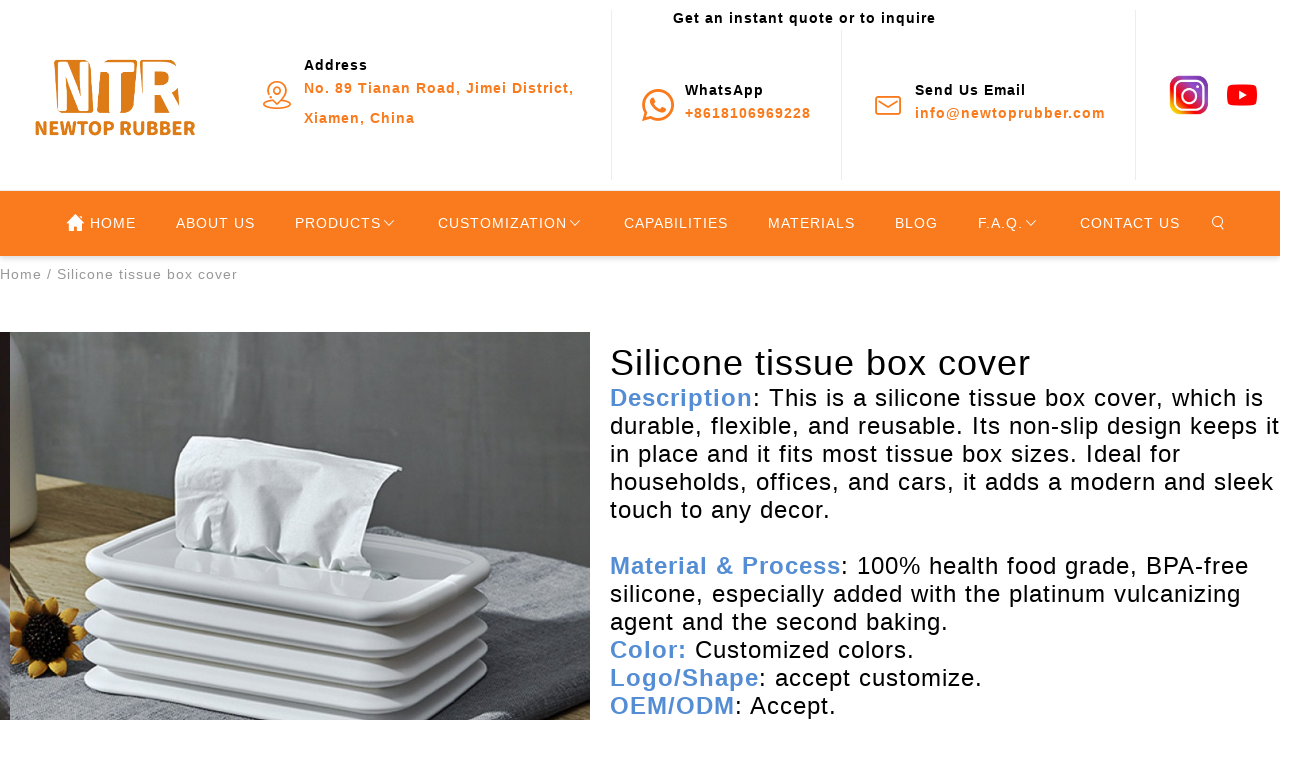

--- FILE ---
content_type: text/html; charset=UTF-8
request_url: https://newtoprubber.com/product/silicone-tissue-box-cover0i0210686.html
body_size: 18438
content:
<!DOCTYPE html>
<html lang="en">

<head>
    <meta charset="UTF-8">
<meta http-equiv="X-UA-Compatible" content="IE=edge">
<meta name="viewport" content="width=device-width, initial-scale=1">
<meta name="google-site-verification" content="Ijf2jhhvd-1Y2QjWv9I_x9LIKJ2DPJDLOUt0rJT0v6k" />
<meta name="keywords" content="silicone tissue box">
<meta name="description" content="Silicone tissue box cover Manufacturers and Factory. We accept OEM custom products all made in China.">
<title>Supply Silicone tissue box cover Wholesale Factory - Newtop Rubber</title>
<link rel="shortcut icon" type="image/x-icon" href="//cdn.entwebs.com/newtoprubber/upload/website/2024-10-18/1729217482262153.png">
<script  src="/libs/jquery/jquery-3.3.1.min.js"></script>
<script  src="/libs/md5.min.js"></script>
<link rel="stylesheet"  href="/libs/slick/css/slick-theme.css" media="all">
<link rel="stylesheet"  href="/libs/slick/css/slick.min.css" media="all">
<link rel="stylesheet"  href="/common/css/index.css" media="all">
<script  src="/libs/slick/js/slick.min.js"></script>
<link rel="stylesheet" href="/libs/layui/css/layui.css" media="all">
<script  src="/libs/layui/layui.all.js"></script>
<script  src="/libs/layui/layui.js"></script>
<link rel="stylesheet"  href="/assets/default/font/iconfont.css">
<link rel="stylesheet"  href="/assets/default/css/default.css?t=1664247272" media="all">
<link rel="stylesheet"  href="/assets/default/css/layui.css">
<link rel="stylesheet"  href="/assets/default/css/q_img.css">
<link rel="stylesheet"  href="/assets/default/css/layer_hx_lb.css">
<link rel="stylesheet"  href="/assets/default/css/ins.css">
<link rel="stylesheet"  href="/my.scss.css" media="all">
<link rel="stylesheet" href="/libs/viewer/viewer.min.css">
<!-- Google tag (gtag.js) -->
<script async src="https://www.googletagmanager.com/gtag/js?id=AW-16740958214"></script>
<script>
  window.dataLayer = window.dataLayer || [];
  function gtag(){dataLayer.push(arguments);}
  gtag('js', new Date());

  gtag('config', 'AW-16740958214');
</script>
<script>
window.okkiConfigs = window.okkiConfigs || [];
function okkiAdd() { okkiConfigs.push(arguments); };
okkiAdd("analytics", { siteId: "55821-18249", gId: "" });
</script>
<script async src="//tfile.xiaoman.cn/okki/analyze.js?id=55821-18249-"></script>
<!-- Google Tag Manager -->
<script>(function(w,d,s,l,i){w[l]=w[l]||[];w[l].push({'gtm.start':
new Date().getTime(),event:'gtm.js'});var f=d.getElementsByTagName(s)[0],
j=d.createElement(s),dl=l!='dataLayer'?'&l='+l:'';j.async=true;j.src=
'https://www.googletagmanager.com/gtm.js?id='+i+dl;f.parentNode.insertBefore(j,f);
})(window,document,'script','dataLayer','GTM-5T6LVQCS');</script>
<!-- End Google Tag Manager -->
<script >
    var product_option_value_id=0;
    var product_list_type=0;
    var category_id=0;
    var product_source=0;
    var session_id = 'QlNK4tG45HkBEIAmbuiu2VG72zAYzqu0lPVbiyft';
    var url = window.location.href;
    var page_size=24;
    var is_distribution =  0;
    var body_color = '#FFFFFF';
    var main_color = '#f97b1d';
    var theme = 'web::default';
    var laytpl = layui.laytpl;
    var layer = layui.layer;
    var laypage = layui.laypage;
    var open_multiple_size = '1';
    var open_inquiry = '1';
            var isShowOrder = true;
                var CART_NUM_TYPE = 3;
        laytpl.config({
        open: '<%',
        close: '%>'
    });
</script>


</head>
<body>
    <style>
    .top-bag-all-cart {
        max-height: 400px;
        overflow: hidden;
        overflow-y: auto;
    }

</style>

<!-- Cart -->
<div id="cart_bag_item" style="display: none;">
</div>
<script type="text/html" id="cart_bag_item_html">
    <div class="user-top-bag" style="position: fixed;">
        <div class="top-bag-main">
            <p class="top-bag-main-title">
                Add to the shopping bag
                <span>
                    (<em class="top-bag-total"><% d.total_num %></em>)
                </span>
            </p>
            <div class="top-bag-all top-bag-all-cart scroll">
                <%#  layui.each(d.data.slice(0,4), function(index, item){ %>
                <div class="top-bag">
                    <a href="<%item.product_url%>" class="top-bag-left"><img src="<%item.img_m%>"></a>
                    <div class="top-bag-right">
                        <a href="<%item.product_url%>"><%item.name%></a>
                        <div class="top-bag-down">
                            <div>
                                <span>COLOR:<%item.color%></span>
                                <span>SIZE:<%item.size%></span>
                            </div>
                            <span>X <%item.quantity%></span>
                            <span><%d.currency_symbol%><%item.currency_price%></span>
                        </div>
                    </div>
                </div>
                <%#  }); %>
                <%# if(d.total_num == 0) { %>
                <div style="    text-align: center;font-size: 20px;color:#909090;"> No data available</div>
                <%#  } %>

                <%# if(d.total_num>4){ %>
                <a style="color:#888;font-size:12px;text-decoration: underline;" class="to-cart">Enter the shopping. bag
                    to see more.</a>
                <%#  } %>
            </div>
            <div class="top-bag-sub">
                <span>Subtotal</span>
                <span class="top-bag-subtotal"><%d.currency_symbol%><% d.currency_total_price %></span>
            </div>
            <a class="top-bag-tips to-cart">VIEW BAG</a>
        </div>
    </div>

</script>

<!-- wish list -->
<div id="wish_bag_item" style="display: none;">
</div>
<script type="text/html" id="wish_bag_item_html">
    <div class="user-top-bag">
        <div class="top-bag-main">
            <p class="top-bag-main-title">
                Add it to your wish list
                <span>
                    (<em class="top-wish-total"><% d.total %></em>)
                </span>
            </p>
            <div class="top-bag-all">
                <%#  layui.each(d.data.slice(0,4), function(index, item){ %>
                <div class="top-bag">
                    <a href="<% item.product_url %>" class="top-bag-left"><img src="<% item.img_m %>"></a>
                    <div class="top-bag-right">
                        <a href="<% item.product_url %>"><% item.name %></a>
                        <div class="top-bag-down">
                            <div>
                                <span>COLOR:<% item.product_option_value.Color?item.product_option_value.Color[0].name:'' %></span>
                                <span>SIZE:<% item.product_option_value.Size?item.product_option_value.Size[0].name:'' %></span>
                            </div>
                            <span>X 1</span>
                            <span><% d.currency_symbol %><% item.currency_price %></span>
                        </div>
                    </div>
                </div>
                <%#  }); %>
            </div>
            <a class="top-bag-tips to-wish">VIEW WISHLIST</a>
        </div>
    </div>

</script>

<div id="user_info_item_1" style="display: none;"></div>
<script type="text/html" id="user_info_item">
    <div style="padding: 20px 20px 20px;width:150px;">

        <%#  if(d.name == ''){ %>
            <button type="button" onclick="goJump('/')" class="layui-btn" style="background: #000;color: #fff;margin-bottom: 10px;">Sign In / Register</button>
         <%#  } %>

        <div class="user_info_item_list" onclick="goJump('order')">
            <a href="#">My Order</a>
        </div>
        <div class="user_info_item_list" onclick="goJump('message')">
            <a href="#">My Messages</a>
        </div>
        <div class="user_info_item_list" onclick="goJump('wish')">
            <a href="#">My Wishlist</a>
        </div>
        <div class="user_info_item_list" onclick="goJump('track_order')">
            <a href="#">Track Order</a>
        </div>

        <%#  if(d.name){ %>
            <div class="user_info_item_list logout" style="cursor: pointer;" onclick="goJump('/')">
                Logout
            </div>
         <%#  } %>
    </div>
</script>

<!-- Quick to buy -->
<div id="bag_item" style="display: none;"></div>
<script id="bag_item_html" type="text/html">
    <p class="bag-title">BAG</p>
    <div class="shop-info">
        <div class="shop-info-up scroll">
            <a class="shop-info-left full-image" href="<% d.product_url %>">
                <img src="<% d.img_b %>" alt="">
            </a>
            <div class="shop-info-right">
                <a class="title-clamp" href="<% d.product_url %>" data-shop-id="<% d.id %>"><% d.name %></a>
                <div class="bag-detail">
                    <span>Sku:<% d.sku %></span>
                    <span>Weight About:<em id="p_weight"><% d.weight %></em> kg</span>
                    <%#  if(d.material === 0){ %>
                    <span>Material:<% d.material %></span>
                    <%#  } %>
                </div>
                <div class="price_">
                    <span id="p_price"><% d.product_price %></span>
                </div>
                <div class="bag-select">
                    <p>COLOR</p>
                    <ul>
                        <a class="active">
                            <img alt="<% d.color %>" title="<% d.color %>" src="<% d.img_m %>">
                        </a>
                    </ul>
                </div>
                <%#  if( open_multiple_size == 0 ){ %>
                <div class="open-multiple-size-0 open-multiple-size-item">
                    <div class="bag-select">
                        <p>SIZE</p>
                        <ul class="open-multiple-size-ovl scroll">
                            <%#  if(d.option_values.SIZE){ %>
                            <%#  layui.each(d.option_values.SIZE, function(index, item){ %>
                            <li class="<%#  if(index==0){ %> active <%#  } %>" data-shop-id="<% item.id %>"
                                data-shop-total="<% item.quantity %>" data-shop-price="<% item.product_price %>"
                                data-original-shop-price="<% item.product_show_price %>"><% item.name %></li>
                            <%#  }); %>
                            <%#  } %>
                        </ul>
                    </div>
                    <div class="bag-select">
                        <div class="bag-qty">
                            <i class="iconfont iconjian1" data-hx-min></i>
                            <input type="number" data-hx-input value="1" maxlength="3">
                            <i class="iconfont iconjia" data-hx-plus></i>
                        </div>
                        <p class="bag-qty-stock">Stock:
                            <em id="p_total">
                                <%#  if(d.option_values.SIZE){ %>
                                <% d.option_values.SIZE[0].quantity %>
                                <%#  } else {  %>
                                0
                                <%#  } %>
                            </em>
                        </p>
                    </div>
                </div>
                <%#  } else {  %>
                <div class="bag-select open-multiple-size-1">
                    <p>SIZE:</p>
                    <ul class="open-multiple-size-ovl scroll">
                        <%#  layui.each(d.option_values.SIZE, function(index, item){ %>
                        <div class="flex1 open-multiple-size-item">
                            <li data-shop-total="<% item.quantity %>" data-shop-price="<% item.product_price %>"
                                data-shop-id="<% item.id %>" data-original-shop-price="<% item.product_show_price %>">
                                <% item.name %></li>
                            <div class="bag-qty">
                                <i class="iconfont iconjian1" data-hx-min></i>
                                <input type="number" data-hx-input value="0" maxlength="3">
                                <i class="iconfont iconjia" data-hx-plus></i>
                            </div>
                            <p class="bag-qty-stock">Stock:<% item.quantity %></p>
                        </div>
                        <%#  }) %>
                    </ul>
                </div>
                <%#  } %>
            </div>
        </div>
        <div class="shop-info-button bag-button">
            <a class="icon-bag" data-shop-id="<% d.id %>">ADD TO BAG</a>
            <i class="icon-wish iconfont iconxihuan <% d.wish %>" data-shop-id="<% d.id %>"></i>
        </div>
    </div>

</script>

<!-- Wish list prompt -->
<div id="wish_item" style="display: none;">
</div>
<script type="text/html" id="wish_item_html">
    <img src="/assets/default/image/<%#  if(d=='add'){ %>mall-frame1<%#  } else {  %>mall-frame2<%#  } %>.png" alt="">
    <p>
        <%#  if(d=='add'){ %>
        ADD TO WISH LIST.
        <%#  } else {  %>
        REMOVE FROM WISH LIST.
        <%#  } %>
    </p>

</script>

<!-- Goods -->
<script type="text/html" id="shop_item_html">
    <%#  layui.each(d.arr, function(index, item){ %>
    <%#  if(d.type == 1){ %>
    <div class="shop-item shop-item-1" data-id="<% item.id %>">
        <div class="shop-item-up">
            <a href="<% item.product_url %>" class="full-image">
                <img alt="<% item.name %>" class="lazy" data-ori="<% item.img_l %>" src="<% item.img_l %>"
                    style="height: 100%;">
                <%#  if(item.sub_img_l){ %>
                <img alt="<% item.name %>" class="lazy rollover-img" data-ori="<% item.sub_img_l %>"
                    src="<% item.sub_img_l %>" style="height: 100%;">
                <%#  } %>
            </a>
            <!-- <%#  if(item.product_off > 0){ %>
            <a class="shop-discount shop-discount-off"><% item.product_off %>% <br>OFF</a>
            <%#  } else if (item.is_hot == 1){  %>
            <a class="shop-discount shop-discount-flash">HOT</a>
            <%#  } else if (item.is_special == 1){  %>
            <a class="shop-discount shop-discount-sale">SALE</a>
            <%#  } else if (item.is_new == 1){  %>
            <a class="shop-discount shop-discount-new">NEW</a>
            <%#  } %> -->
            <div class="shop-item-icon">
                <%# if(d.open_inquiry == 0){ %>
                <i class="iconfont iconxihuan icon-wish <%#  if(item.icon_wish){ %><% item.icon_wish %><%#  } %>"
                    data-shop-id="<% item.id %>"></i>
                <i class="iconfont iconshoutidai icon-bag-show" data-shop-id="<% item.id %>"
                    value='<% item.getShopdatas %>'></i>
                <%# } else if (d.open_inquiry == 1){ %>
                <a href="javascript:void(0);" class="hxcart-inquiry-btn" data-shop-id="<% item.id %>">Inquire Now</a>
                <%#  } %>
            </div>
            <div class="shop-discount" style="padding-top:0;height:50px;display:none;">
                <input type="hidden" value="">
                <img src="" style="display: block;  max-height: 80px;" alt="" />
                <span class="lable" style=" position: absolute;right: 2px;top: 2px;"> </span>
            </div>
        </div>
        <div class="shop-item-down" data-id="<% item.id %>">
            <a class="title-clamp" href="<% item.product_url %>"><% item.name %></a>
            <%# if(d.open_inquiry == 0){ %>
            <input type="text" class="shop-item-copy-value" />
            <svg class="icon shop-item-copy <%# if(d.isdistribution == 0){ %>copy-is-login<%# } %>"
                viewBox="0 0 1024 1024" version="1.1" xmlns="http://www.w3.org/2000/svg" width="20" height="20"
                style="top:36%;">
                <path
                    d="M806.4 1024l-640 0C76.8 1024 0 947.2 0 857.6l0-640c0-89.6 76.8-166.4 166.4-166.4l294.4 0c19.2 0
                        32 12.8 32 32S473.6 115.2 460.8 115.2L166.4 115.2C108.8 115.2 64 160 64 217.6l0 640C64 915.2 108.8 960 166.4 960l640 0c57.6
                        0 102.4-44.8 102.4-102.4l0-320c0-19.2 12.8-32 32-32s32 12.8 32 32l0 320C972.8 947.2 902.4 1024 806.4 1024z"
                    fill="#cdcdcd"></path>
                <path d="M992 364.8c-19.2 0-32-12.8-32-32L960 64l-268.8 0c-19.2 0-32-12.8-32-32S672 0 691.2 0l300.8 0C1011.2 0
                        1024 12.8 1024 32l0 300.8C1024 352 1011.2 364.8 992 364.8z" fill="#cdcdcd"></path>
                <path d="M428.8 627.2c-6.4 0-19.2 0-25.6-6.4-12.8-12.8-12.8-32 0-44.8l563.2-563.2c12.8-12.8 32-12.8 44.8 0s12.8 32 0 44.8L454.4
                        620.8C448 627.2 435.2 627.2 428.8 627.2z" fill="#cdcdcd"></path>
            </svg>
            <%#  } %>
            <span class="shop-item-sku">SKU:<% item.sku %></span>
            <%# if(open_inquiry == 0){ %>
            <div class="flex1">
                <div class="shop-item-price">
                    <span
                        class="<%#  if(Number(item.show_price) > Number(item.price)){ %> price-discount <%#  } %>"><% item.product_price %></span>
                    <%#  if(Number(item.show_price) > Number(item.price)){ %>
                    <span><% item.product_show_price %></span>
                    <%#  } %>
                </div>
                <div class="star<% item.review_rating %>">
                    <i class="iconfont iconxingxing1"></i>
                    <i class="iconfont iconxingxing1"></i>
                    <i class="iconfont iconxingxing1"></i>
                    <i class="iconfont iconxingxing1"></i>
                    <i class="iconfont iconxingxing1"></i>
                </div>
            </div>
            <%#  } %>
        </div>
    </div>
    <%#  } else if (d.type == 2){  %>
    <div class="shop-item shop-item-2" data-id="<% item.id %>">
        <div class="shop-item-up">
            <a href="<% item.product_url %>" class="full-image">
                <img alt="<% item.name %>" class="lazy" data-ori="<% item.img_l %>" src="<% item.img_l %>"
                    style="height: 100%;">
                <%#  if(item.sub_img_l){ %>
                <img alt="<% item.name %>" class="lazy rollover-img" data-ori="<% item.sub_img_l %>"
                    src="<% item.sub_img_l %>" style="height: 100%;">
                <%#  } %>
            </a>
            <!-- <%#  if(item.product_off > 0){ %>
            <a class="shop-discount shop-discount-off"><% item.product_off %>% <br>OFF</a>
            <%#  } else if (item.is_hot == 1){  %>
            <a class="shop-discount shop-discount-flash">HOT</a>
            <%#  } else if (item.is_special == 1){  %>
            <a class="shop-discount shop-discount-sale">SALE</a>
            <%#  } else if (item.is_new == 1){  %>
            <a class="shop-discount shop-discount-new">NEW</a>
            <%#  } %> -->
            <div class="shop-discount" style="padding-top:0;height:50px;display:none;">
                <input type="hidden" value="">
                <img src="" style="display: block;max-height: 80px;" alt="" />
                <span class="lable" style=" position: absolute;right: 2px;top: 2px;"> </span>
            </div>
        </div>
        <div class="shop-item-down" data-id="">
            <a class="title-clamp" href="<% item.product_url %>"><% item.name %></a>
            <input type="text" class="shop-item-copy-value" />
            <%# if(d.open_inquiry == 0){ %>
            <svg class="icon shop-item-copy  <%# if(d.isdistribution == 0){ %>copy-is-login<%# } %>"
                viewBox="0 0 1024 1024" version="1.1" xmlns="http://www.w3.org/2000/svg" width="20" height="20">
                <path
                    d="M806.4 1024l-640 0C76.8 1024 0 947.2 0 857.6l0-640c0-89.6 76.8-166.4 166.4-166.4l294.4 0c19.2 0
                    32 12.8 32 32S473.6 115.2 460.8 115.2L166.4 115.2C108.8 115.2 64 160 64 217.6l0 640C64 915.2 108.8 960 166.4 960l640 0c57.6
                    0 102.4-44.8 102.4-102.4l0-320c0-19.2 12.8-32 32-32s32 12.8 32 32l0 320C972.8 947.2 902.4 1024 806.4 1024z"
                    fill="#cdcdcd"></path>
                <path d="M992 364.8c-19.2 0-32-12.8-32-32L960 64l-268.8 0c-19.2 0-32-12.8-32-32S672 0 691.2 0l300.8 0C1011.2 0
                    1024 12.8 1024 32l0 300.8C1024 352 1011.2 364.8 992 364.8z" fill="#cdcdcd"></path>
                <path d="M428.8 627.2c-6.4 0-19.2 0-25.6-6.4-12.8-12.8-12.8-32 0-44.8l563.2-563.2c12.8-12.8 32-12.8 44.8 0s12.8 32 0 44.8L454.4
                    620.8C448 627.2 435.2 627.2 428.8 627.2z" fill="#cdcdcd"></path>
            </svg>
            <%#  } %>
            <span class="shop-item-sku">SKU:<% item.sku %></span>
            <%# if(d.open_inquiry == 0){ %>
            <div class="shop-item-price">
                <span
                    class="<%#  if(Number(item.show_price) > Number(item.price)){ %> price-discount <%#  } %>"><% item.product_price %></span>
                <%#  if(Number(item.show_price) > Number(item.price)){ %>
                <span><% item.product_show_price %></span>
                <%#  } %>
            </div>
            <div class="star<% item.review_rating %>">
                <i class="iconfont iconxingxing1"></i>
                <i class="iconfont iconxingxing1"></i>
                <i class="iconfont iconxingxing1"></i>
                <i class="iconfont iconxingxing1"></i>
                <i class="iconfont iconxingxing1"></i>
            </div>
            <%#  } %>
            <div class="shop-item-icon flex1">
                <%# if(d.open_inquiry == 0){ %>
                <i class="icon-bag-show" data-shop-id="<% item.id %>" value='<% item.getShopdatas %>'>Add To Bag</i>
                <i class="iconfont iconxihuan icon-wish <%#  if(item.icon_wish){ %><% item.icon_wish %><%#  } %>"
                    data-shop-id="<% item.id %>"></i>
                <%# } else if (d.open_inquiry == 1){ %>
                <a href="javascript:void(0);" class="hxcart-inquiry-btn" data-shop-id="<% item.id %>">Inquire Now</a>
                <%#  } %>
            </div>
        </div>
    </div>
    <%#  } else if (d.type == 3){  %>
    <div class="shop-item shop-item-3" data-id="<% item.id %>">
        <div class="shop-item-up">
            <a href="<% item.product_url %>" class="full-image height-292">
                <img alt="<% item.name %>" class="lazy" data-ori="<% item.img_l %>" src="<% item.img_l %>"
                    style="height: 100%;">
                <%#  if(item.sub_img_l){ %>
                <img alt="<% item.name %>" class="lazy rollover-img" data-ori="<% item.sub_img_l %>"
                    src="<% item.sub_img_l %>" style="height: 100%;">
                <%#  } %>
            </a>
            <!-- <%#  if(item.product_off > 0){ %>
            <a class="shop-discount shop-discount-off"><% item.product_off %>% <br>OFF</a>
            <%#  } else if (item.is_hot == 1){  %>
            <a class="shop-discount shop-discount-flash">HOT</a>
            <%#  } else if (item.is_special == 1){  %>
            <a class="shop-discount shop-discount-sale">SALE</a>
            <%#  } else if (item.is_new == 1){  %>
            <a class="shop-discount shop-discount-new">NEW</a>
            <%#  } %> -->
            <div class="shop-discount" style="padding-top:0;height:50px;display:none;">
                <input type="hidden" value="">
                <img src="" style="display: block;max-height: 80px;" alt="" />
                <span class="lable" style=" position: absolute;right: 2px;top: 2px;"> </span>
            </div>
        </div>
        <div class="shop-item-down" data-id="">
            <a class="title-clamp" href="<% item.product_url %>"><% item.name %></a>
            <input type="text" class="shop-item-copy-value" />
            <%# if(d.open_inquiry == 0){ %>
            <svg class="icon shop-item-copy  <%# if(d.isdistribution == 0){ %>copy-is-login<%# } %>"
                viewBox="0 0 1024 1024" version="1.1" xmlns="http://www.w3.org/2000/svg" width="20" height="20">
                <path
                    d="M806.4 1024l-640 0C76.8 1024 0 947.2 0 857.6l0-640c0-89.6 76.8-166.4 166.4-166.4l294.4 0c19.2 0
                        32 12.8 32 32S473.6 115.2 460.8 115.2L166.4 115.2C108.8 115.2 64 160 64 217.6l0 640C64 915.2 108.8 960 166.4 960l640 0c57.6
                        0 102.4-44.8 102.4-102.4l0-320c0-19.2 12.8-32 32-32s32 12.8 32 32l0 320C972.8 947.2 902.4 1024 806.4 1024z"
                    fill="#cdcdcd"></path>
                <path d="M992 364.8c-19.2 0-32-12.8-32-32L960 64l-268.8 0c-19.2 0-32-12.8-32-32S672 0 691.2 0l300.8 0C1011.2 0
                        1024 12.8 1024 32l0 300.8C1024 352 1011.2 364.8 992 364.8z" fill="#cdcdcd"></path>
                <path d="M428.8 627.2c-6.4 0-19.2 0-25.6-6.4-12.8-12.8-12.8-32 0-44.8l563.2-563.2c12.8-12.8 32-12.8 44.8 0s12.8 32 0 44.8L454.4
                        620.8C448 627.2 435.2 627.2 428.8 627.2z" fill="#cdcdcd"></path>
            </svg>
            <%#  } %>
            <span class="shop-item-sku">SKU:<% item.sku %></span>

            <div class="shop-item-price">
                <span
                    class="<%#  if(Number(item.show_price) > Number(item.price)){ %> price-discount <%#  } %>"><% item.product_price %></span>
                <%#  if(Number(item.show_price) > Number(item.price)){ %>
                <span><% item.product_show_price %></span>
                <%#  } %>
            </div>
            <%# if(d.open_inquiry == 0){ %>
            <div class="flex1">
                <div class="star<% item.review_rating %>">
                    <i class="iconfont iconxingxing1"></i>
                    <i class="iconfont iconxingxing1"></i>
                    <i class="iconfont iconxingxing1"></i>
                    <i class="iconfont iconxingxing1"></i>
                    <i class="iconfont iconxingxing1"></i>
                </div>
                <i class="iconfont iconxihuan icon-wish <%#  if(item.icon_wish){ %><% item.icon_wish %><%#  } %>"
                    data-shop-id="<% item.id %>"></i>
            </div>
            <%#  } %>
            <%# if(d.open_inquiry == 0){ %>
            <i class="icon-bag-show flex" data-shop-id="<% item.id %>" value='<% item.getShopdatas %>'>Add To Bag</i>
            <%# } else if (d.open_inquiry == 1){ %>
            <a href="javascript:void(0);" class="hxcart-inquiry-btn"
                style="width: 90%;display:inline-block;margin-top:5px;" data-shop-id="<% item.id %>">Inquire Now</a>
            <%#  } %>
        </div>
    </div>
    <%#  } else if (d.type == 4){  %>
    <div class="shop-item shop-item-4" data-id="<% item.id %>">
        <div class="shop-item-up">
            <a href="<% item.product_url %>" class="full-image">
                <img alt="<% item.name %>" class="lazy" data-ori="<% item.img_l %>" src="<% item.img_l %>"
                    style="height: 100%;">
                <%#  if(item.sub_img_l){ %>
                <img alt="<% item.name %>" class="lazy rollover-img" data-ori="<% item.sub_img_l %>"
                    src="<% item.sub_img_l %>" style="height: 100%;">
                <%#  } %>
            </a>
            <!-- <%#  if(item.product_off > 0){ %>
            <a class="shop-discount shop-discount-off"><% item.product_off %>% <br>OFF</a>
            <%#  } else if (item.is_hot == 1){  %>
            <a class="shop-discount shop-discount-flash">HOT</a>
            <%#  } else if (item.is_special == 1){  %>
            <a class="shop-discount shop-discount-sale">SALE</a>
            <%#  } else if (item.is_new == 1){  %>
            <a class="shop-discount shop-discount-new">NEW</a>
            <%#  } %> -->
            <div class="shop-discount" style="padding-top:0;height:50px;display:none;">
                <input type="hidden" value="">
                <img src="" style="display: block;max-height: 80px;" alt="" />
                <span class="lable" style=" position: absolute;right: 2px;top: 2px;"></span>
            </div>
            <%# if(d.open_inquiry == 0){ %>
            <i class="iconfont iconxihuan icon-wish <%#  if(item.icon_wish){ %><% item.icon_wish %><%#  } %>"
                data-shop-id="<% item.id %>"></i>
            <i class="iconfont iconshoutidai icon-bag-show" data-shop-id="<% item.id %>"
                value='<% item.getShopdatas %>'></i>
            <%# } else if (d.open_inquiry == 1){ %>
            <a href="javascript:void(0);" class="hxcart-inquiry-btn"
                style="position: absolute; top: 50%;left: 22%;" data-shop-id="<% item.id %>">Inquire Now</a>
            <%#  } %>
        </div>
        <div class="shop-item-down" data-id="<% item.id %>">
            <a class="title-ellipsis" href="<% item.product_url %>"><% item.name %></a>
            <input type="text" class="shop-item-copy-value" />
            <%# if(d.open_inquiry == 0){ %>
            <svg class="icon shop-item-copy  <%# if(d.isdistribution == 0){ %>copy-is-login<%# } %>"
                viewBox="0 0 1024 1024" version="1.1" xmlns="http://www.w3.org/2000/svg" width="20" height="20">
                <path
                    d="M806.4 1024l-640 0C76.8 1024 0 947.2 0 857.6l0-640c0-89.6 76.8-166.4 166.4-166.4l294.4 0c19.2 0
                        32 12.8 32 32S473.6 115.2 460.8 115.2L166.4 115.2C108.8 115.2 64 160 64 217.6l0 640C64 915.2 108.8 960 166.4 960l640 0c57.6
                        0 102.4-44.8 102.4-102.4l0-320c0-19.2 12.8-32 32-32s32 12.8 32 32l0 320C972.8 947.2 902.4 1024 806.4 1024z"
                    fill="#cdcdcd"></path>
                <path d="M992 364.8c-19.2 0-32-12.8-32-32L960 64l-268.8 0c-19.2 0-32-12.8-32-32S672 0 691.2 0l300.8 0C1011.2 0
                        1024 12.8 1024 32l0 300.8C1024 352 1011.2 364.8 992 364.8z" fill="#cdcdcd"></path>
                <path d="M428.8 627.2c-6.4 0-19.2 0-25.6-6.4-12.8-12.8-12.8-32 0-44.8l563.2-563.2c12.8-12.8 32-12.8 44.8 0s12.8 32 0 44.8L454.4
                        620.8C448 627.2 435.2 627.2 428.8 627.2z" fill="#cdcdcd"></path>
            </svg>
            <%#  } %>
            <span class="shop-item-sku">SKU:<% item.sku %></span>
            <%# if(d.open_inquiry == 0){ %>
            <div class="shop-item-price flex">
                <span
                    class="<%#  if(Number(item.show_price) > Number(item.price)){ %> price-discount <%#  } %>"><% item.product_price %></span>
                <%#  if(Number(item.show_price) > Number(item.price)){ %>
                <span><% item.product_show_price %></span>
                <%#  } %>
            </div>
            <%#  } %>
        </div>
    </div>
    <%#  } else if (d.type == 5){  %>
    <div class="shop-item shop-item-5" data-t="2" data-id="<% item.id %>" data-value="<% item.getShopdatas %>">
        <div class="shop-item-up">
            <a href="<% item.product_url %>" class="full-image">
                <img class="lazy " data-ori="<% item.img_l %>" src="<% item.img_l %>" style="height: 100%;">
                <%#  if(item.sub_img_l){ %>
                <img class="lazy rollover-img" data-ori="<% item.sub_img_l %>" src="<% item.sub_img_l %>"
                    style="height: 100%;">
                <%#  } %>
            </a>
            </a>
            <div class="shop-discount" style="padding-top:0;height:50px;display:none;">
                <input type="hidden" value="">
                <img src="" style="display: block;max-height: 80px;" alt="" />
            </div>
            <%# if(d.open_inquiry == 0){ %>
                <a href="javascript:void(0)" style="border-radius: ;" class="bag-show icon-bag-show" data-type="5" value='<% item.getShopdatas %>'>
                    <i class="iconfont iconshoutidai " data-shop-id="<% item.id %>" data-type="5"></i>
                </a>
            <%# } else if (d.open_inquiry == 1){ %>
                    <a href="javascript:void(0);" class=" bag-show hxcart-inquiry-btn hxcart-inquiry-search-btn" data-shop-id="<% item.id %>">Inquire Now</a>
            <%#  } %>
        </div>
        <div class="shop-item-down" data-id="<% item.id %>">
            <a class="title-ellipsis" href="<% item.product_url %>"><% item.name %></a>
            <input type="text" class="shop-item-copy-value" />
            <%# if(d.open_inquiry == 0){ %>
            <svg class="icon shop-item-copy  <%# if(d.isdistribution == 0){ %>copy-is-login<%# } %>"
                viewBox="0 0 1024 1024" version="1.1" xmlns="http://www.w3.org/2000/svg" width="20" height="20">
                <path
                    d="M806.4 1024l-640 0C76.8 1024 0 947.2 0 857.6l0-640c0-89.6 76.8-166.4 166.4-166.4l294.4 0c19.2 0
                            32 12.8 32 32S473.6 115.2 460.8 115.2L166.4 115.2C108.8 115.2 64 160 64 217.6l0 640C64 915.2 108.8 960 166.4 960l640 0c57.6
                            0 102.4-44.8 102.4-102.4l0-320c0-19.2 12.8-32 32-32s32 12.8 32 32l0 320C972.8 947.2 902.4 1024 806.4 1024z"
                    fill="#cdcdcd"></path>
                <path d="M992 364.8c-19.2 0-32-12.8-32-32L960 64l-268.8 0c-19.2 0-32-12.8-32-32S672 0 691.2 0l300.8 0C1011.2 0
                            1024 12.8 1024 32l0 300.8C1024 352 1011.2 364.8 992 364.8z" fill="#cdcdcd"></path>
                <path d="M428.8 627.2c-6.4 0-19.2 0-25.6-6.4-12.8-12.8-12.8-32 0-44.8l563.2-563.2c12.8-12.8 32-12.8 44.8 0s12.8 32 0 44.8L454.4
                            620.8C448 627.2 435.2 627.2 428.8 627.2z" fill="#cdcdcd"></path>
            </svg>
            <%#  } %>
            <!-- <span class="shop-item-sku">SKU:</span> -->
            <%# if(d.open_inquiry == 0){ %>
            <div class="shop-item-price flex flex-start">
                <span style="font-size:18px"><% item.product_price %></span>
                <%#  if(Number(item.show_price) > Number(item.price)){ %>
                <span><% item.product_show_price %></span>
                <%#  } %>
            </div>
            <div class="flex1">
                <div class="star<% item.review_rating %> shop-item-star">
                    <i class="iconfont iconxingxing1"></i>
                    <i class="iconfont iconxingxing1"></i>
                    <i class="iconfont iconxingxing1"></i>
                    <i class="iconfont iconxingxing1"></i>
                    <i class="iconfont iconxingxing1"></i>
                </div>
            </div>
            <%#  } %>
        </div>
    </div>
    <%#  } %>
    <%#  }); %>

</script>

<!-- Guess You Like -->
<div id="featured_item" style="display: none;">
    <div class="no-data-shop">
        <div class="no-data-img"><img src="/assets/default/image/no-data-pc.png" alt=""></div>
        <p>Uh oh! We couldn't find what you were looking for. Try use less filters!</p>
        <a href="javascript: history.back(-1);">Return</a>
        <div id="featured_item_swiper"></div>
    </div>
</div>
<script type="text/html" id="featured_item_html">
    <p class="like-title">YOU MAY ALSO LIKE</p>
    <div class="slick-like">
        <%#  layui.each(d.data, function(index, item){ %>
        <%#  if(d.type == 1){ %>
        <div class="shop-item shop-item-1" data-id="<% item.id %>">
            <div class="shop-item-up">
                <a href="<% item.product_url %>" class="full-image">
                    <img alt="<% item.name %>" class="lazy" data-ori="<% item.img_l %>" src="<% item.img_l %>">
                    <%#  if(item.sub_img_l){ %>
                    <img alt="<% item.name %>" class="lazy rollover-img" data-ori="<% item.sub_img_l %>"
                        src="<% item.sub_img_l %>">
                    <%#  } %>
                </a>
                <%#  if(item.product_off > 0){ %>
                <a class="shop-discount shop-discount-off"><% item.product_off %>% <br>OFF</a>
                <%#  } else if (item.is_hot == 1){  %>
                <a class="shop-discount shop-discount-flash">HOT</a>
                <%#  } else if (item.is_special == 1){  %>
                <a class="shop-discount shop-discount-sale">SALE</a>
                <%#  } else if (item.is_new == 1){  %>
                <a class="shop-discount shop-discount-new">NEW</a>
                <%#  } %>
                <div class="shop-item-icon">
                    <i class="iconfont iconxihuan icon-wish <%#  if(item.icon_wish){ %><% item.icon_wish %><%#  } %>"
                        data-shop-id="<% item.id %>"></i>
                    <i class="iconfont iconshoutidai icon-bag-show" data-shop-id="<% item.id %>"
                        value='<% item.getShopdatas %>'></i>
                </div>
            </div>
            <div class="shop-item-down" data-id="<% item.id %>">
                <a class="title-clamp" href="<% item.product_url %>"><% item.name %></a>
                <%# if(d.isdistribution == 1){ %>
                <%# if(d.open_inquiry == 0){ %>
                <input type="text" class="shop-item-copy-value" />
                <svg class="icon shop-item-copy  <%# if(d.isdistribution == 0){ %>copy-is-login<%# } %>"
                    viewBox="0 0 1024 1024" version="1.1" xmlns="http://www.w3.org/2000/svg" width="20" height="20">
                    <path
                        d="M806.4 1024l-640 0C76.8 1024 0 947.2 0 857.6l0-640c0-89.6 76.8-166.4 166.4-166.4l294.4 0c19.2 0
                                32 12.8 32 32S473.6 115.2 460.8 115.2L166.4 115.2C108.8 115.2 64 160 64 217.6l0 640C64 915.2 108.8 960 166.4 960l640 0c57.6
                                0 102.4-44.8 102.4-102.4l0-320c0-19.2 12.8-32 32-32s32 12.8 32 32l0 320C972.8 947.2 902.4 1024 806.4 1024z"
                        fill="#cdcdcd"></path>
                    <path d="M992 364.8c-19.2 0-32-12.8-32-32L960 64l-268.8 0c-19.2 0-32-12.8-32-32S672 0 691.2 0l300.8 0C1011.2 0
                                1024 12.8 1024 32l0 300.8C1024 352 1011.2 364.8 992 364.8z" fill="#cdcdcd"></path>
                    <path d="M428.8 627.2c-6.4 0-19.2 0-25.6-6.4-12.8-12.8-12.8-32 0-44.8l563.2-563.2c12.8-12.8 32-12.8 44.8 0s12.8 32 0 44.8L454.4
                                620.8C448 627.2 435.2 627.2 428.8 627.2z" fill="#cdcdcd"></path>
                </svg>
                <%#  } %>
                <%# } %>
                <div class="flex1">
                    <div class="shop-item-price">
                        <span
                            class="<%#  if(Number(item.show_price) > Number(item.price)){ %> price-discount <%#  } %>"><% item.product_price %></span>
                        <%#  if(Number(item.show_price) > Number(item.price)){ %>
                        <span><% item.product_show_price %></span>
                        <%#  } %>
                    </div>
                    <div class="star<% item.review_rating %>">
                        <i class="iconfont iconxingxing1"></i>
                        <i class="iconfont iconxingxing1"></i>
                        <i class="iconfont iconxingxing1"></i>
                        <i class="iconfont iconxingxing1"></i>
                        <i class="iconfont iconxingxing1"></i>
                    </div>
                </div>
            </div>
        </div>
        <%#  } else if (d.type == 2){  %>
        <div class="shop-item shop-item-2" data-id="<% item.id %>">
            <div class="shop-item-up">
                <a href="<% item.product_url %>" class="full-image">
                    <img alt="<% item.name %>" class="lazy" data-ori="<% item.img_l %>" src="<% item.img_l %>">
                    <%#  if(item.sub_img_l){ %>
                    <img alt="<% item.name %>" class="lazy rollover-img" data-ori="<% item.sub_img_l %>"
                        src="<% item.sub_img_l %>">
                    <%#  } %>
                </a>
                <%#  if(item.product_off > 0){ %>
                <a class="shop-discount shop-discount-off"><% item.product_off %>% <br>OFF</a>
                <%#  } else if (item.is_hot == 1){  %>
                <a class="shop-discount shop-discount-flash">HOT</a>
                <%#  } else if (item.is_special == 1){  %>
                <a class="shop-discount shop-discount-sale">SALE</a>
                <%#  } else if (item.is_new == 1){  %>
                <a class="shop-discount shop-discount-new">NEW</a>
                <%#  } %>
            </div>
            <div class="shop-item-down" data-id="<% item.id %>">
                <a class="title-clamp" href="<% item.product_url %>"><% item.name %></a>
                <%# if(d.isdistribution == 1){ %>
                <%# if(d.open_inquiry == 0){ %>
                <input type="text" class="shop-item-copy-value" />
                <svg class="icon shop-item-copy  <%# if(d.isdistribution == 0){ %>copy-is-login<%# } %>"
                    viewBox="0 0 1024 1024" version="1.1" xmlns="http://www.w3.org/2000/svg" width="20" height="20">
                    <path
                        d="M806.4 1024l-640 0C76.8 1024 0 947.2 0 857.6l0-640c0-89.6 76.8-166.4 166.4-166.4l294.4 0c19.2 0
                                32 12.8 32 32S473.6 115.2 460.8 115.2L166.4 115.2C108.8 115.2 64 160 64 217.6l0 640C64 915.2 108.8 960 166.4 960l640 0c57.6
                                0 102.4-44.8 102.4-102.4l0-320c0-19.2 12.8-32 32-32s32 12.8 32 32l0 320C972.8 947.2 902.4 1024 806.4 1024z"
                        fill="#cdcdcd"></path>
                    <path d="M992 364.8c-19.2 0-32-12.8-32-32L960 64l-268.8 0c-19.2 0-32-12.8-32-32S672 0 691.2 0l300.8 0C1011.2 0
                                1024 12.8 1024 32l0 300.8C1024 352 1011.2 364.8 992 364.8z" fill="#cdcdcd"></path>
                    <path d="M428.8 627.2c-6.4 0-19.2 0-25.6-6.4-12.8-12.8-12.8-32 0-44.8l563.2-563.2c12.8-12.8 32-12.8 44.8 0s12.8 32 0 44.8L454.4
                                620.8C448 627.2 435.2 627.2 428.8 627.2z" fill="#cdcdcd"></path>
                </svg>
                <%# } %>
                <%# } %>
                <div class="shop-item-price">
                    <span
                        class="<%#  if(Number(item.show_price) > Number(item.price)){ %> price-discount <%#  } %>"><% item.product_price %></span>
                    <%#  if(Number(item.show_price) > Number(item.price)){ %>
                    <span><% item.product_show_price %></span>
                    <%#  } %>
                </div>
                <div class="star<% item.review_rating %>">
                    <i class="iconfont iconxingxing1"></i>
                    <i class="iconfont iconxingxing1"></i>
                    <i class="iconfont iconxingxing1"></i>
                    <i class="iconfont iconxingxing1"></i>
                    <i class="iconfont iconxingxing1"></i>
                </div>
                <div class="shop-item-icon flex1">
                    <i class="icon-bag-show" data-shop-id="<% item.id %>" value='<% item.getShopdatas %>'>Add To Bag</i>
                    <i class="iconfont iconxihuan icon-wish <%#  if(item.icon_wish){ %><% item.icon_wish %><%#  } %>"
                        data-shop-id="<% item.id %>"></i>
                </div>
            </div>
        </div>
        <%#  } else if (d.type == 3){  %>
        <div class="shop-item shop-item-3" data-id="<% item.id %>">
            <div class="shop-item-up">
                <a href="<% item.product_url %>" class="full-image">
                    <img alt="<% item.name %>" class="lazy" data-ori="<% item.img_l %>" src="<% item.img_l %>">
                    <%#  if(item.sub_img_l){ %>
                    <img alt="<% item.name %>" class="lazy rollover-img" data-ori="<% item.sub_img_l %>"
                        src="<% item.sub_img_l %>">
                    <%#  } %>
                </a>
                <%#  if(item.product_off > 0){ %>
                <a class="shop-discount shop-discount-off"><% item.product_off %>% <br>OFF</a>
                <%#  } else if (item.is_hot == 1){  %>
                <a class="shop-discount shop-discount-flash">HOT</a>
                <%#  } else if (item.is_special == 1){  %>
                <a class="shop-discount shop-discount-sale">SALE</a>
                <%#  } else if (item.is_new == 1){  %>
                <a class="shop-discount shop-discount-new">NEW</a>
                <%#  } %>
            </div>
            <div class="shop-item-down" data-id="<% item.id %>">
                <a class="title-clamp" href="<% item.product_url %>"><% item.name %></a>
                <%# if(d.isdistribution == 1){ %>
                <%# if(d.open_inquiry == 0){ %>
                <input type="text" class="shop-item-copy-value" />
                <svg class="icon shop-item-copy  <%# if(d.isdistribution == 0){ %>copy-is-login<%# } %>"
                    viewBox="0 0 1024 1024" version="1.1" xmlns="http://www.w3.org/2000/svg" width="20" height="20">
                    <path
                        d="M806.4 1024l-640 0C76.8 1024 0 947.2 0 857.6l0-640c0-89.6 76.8-166.4 166.4-166.4l294.4 0c19.2 0
                                32 12.8 32 32S473.6 115.2 460.8 115.2L166.4 115.2C108.8 115.2 64 160 64 217.6l0 640C64 915.2 108.8 960 166.4 960l640 0c57.6
                                0 102.4-44.8 102.4-102.4l0-320c0-19.2 12.8-32 32-32s32 12.8 32 32l0 320C972.8 947.2 902.4 1024 806.4 1024z"
                        fill="#cdcdcd"></path>
                    <path d="M992 364.8c-19.2 0-32-12.8-32-32L960 64l-268.8 0c-19.2 0-32-12.8-32-32S672 0 691.2 0l300.8 0C1011.2 0
                                1024 12.8 1024 32l0 300.8C1024 352 1011.2 364.8 992 364.8z" fill="#cdcdcd"></path>
                    <path d="M428.8 627.2c-6.4 0-19.2 0-25.6-6.4-12.8-12.8-12.8-32 0-44.8l563.2-563.2c12.8-12.8 32-12.8 44.8 0s12.8 32 0 44.8L454.4
                                620.8C448 627.2 435.2 627.2 428.8 627.2z" fill="#cdcdcd"></path>
                </svg>
                <%# } %>
                <%# } %>
                <span class="shop-item-sku">SKU:<% item.sku %></span>
                <div class="shop-item-price">
                    <span
                        class="<%#  if(Number(item.show_price) > Number(item.price)){ %> price-discount <%#  } %>"><% item.product_price %></span>
                    <%#  if(Number(item.show_price) > Number(item.price)){ %>
                    <span><% item.product_show_price %></span>
                    <%#  } %>
                </div>
                <div class="flex1">
                    <div class="star<% item.review_rating %>">
                        <i class="iconfont iconxingxing1"></i>
                        <i class="iconfont iconxingxing1"></i>
                        <i class="iconfont iconxingxing1"></i>
                        <i class="iconfont iconxingxing1"></i>
                        <i class="iconfont iconxingxing1"></i>
                    </div>
                    <i class="iconfont iconxihuan icon-wish <%#  if(item.icon_wish){ %><% item.icon_wish %><%#  } %>"
                        data-shop-id="<% item.id %>"></i>
                </div>
                <i class="icon-bag-show flex" data-shop-id="<% item.id %>" value='<% item.getShopdatas %>'>Add To
                    Bag</i>
            </div>
        </div>
        <%#  } else if (d.type == 4){  %>
        <div class="shop-item shop-item-4" data-id="<% item.id %>">
            <div class="shop-item-up">
                <a href="<% item.product_url %>" class="full-image">
                    <img alt="<% item.name %>" class="lazy" data-ori="<% item.img_l %>" src="<% item.img_l %>">
                    <%#  if(item.sub_img_l){ %>
                    <img alt="<% item.name %>" class="lazy rollover-img" data-ori="<% item.sub_img_l %>"
                        src="<% item.sub_img_l %>">
                    <%#  } %>
                </a>
                <%#  if(item.product_off > 0){ %>
                <a class="shop-discount shop-discount-off"><% item.product_off %>% <br>OFF</a>
                <%#  } else if (item.is_hot == 1){  %>
                <a class="shop-discount shop-discount-flash">HOT</a>
                <%#  } else if (item.is_special == 1){  %>
                <a class="shop-discount shop-discount-sale">SALE</a>
                <%#  } else if (item.is_new == 1){  %>
                <a class="shop-discount shop-discount-new">NEW</a>
                <%#  } %>

                <i class="iconfont iconxihuan icon-wish <%#  if(item.icon_wish){ %><% item.icon_wish %><%#  } %>"
                    data-shop-id="<% item.id %>"></i>
                <i class="iconfont iconshoutidai icon-bag-show" data-shop-id="<% item.id %>"
                    value='<% item.getShopdatas %>'></i>
            </div>
            <div class="shop-item-down" data-id="<% item.id %>">
                <a class="title-ellipsis" href="<% item.product_url %>"><% item.name %></a>
                <%# if(d.isdistribution == 1){ %>
                <%# if(d.open_inquiry == 0){ %>
                <input type="text" class="shop-item-copy-value" />
                <svg class="icon shop-item-copy  <%# if(d.isdistribution == 0){ %>copy-is-login<%# } %>"
                    viewBox="0 0 1024 1024" version="1.1" xmlns="http://www.w3.org/2000/svg" width="20" height="20">
                    <path
                        d="M806.4 1024l-640 0C76.8 1024 0 947.2 0 857.6l0-640c0-89.6 76.8-166.4 166.4-166.4l294.4 0c19.2 0
                                32 12.8 32 32S473.6 115.2 460.8 115.2L166.4 115.2C108.8 115.2 64 160 64 217.6l0 640C64 915.2 108.8 960 166.4 960l640 0c57.6
                                0 102.4-44.8 102.4-102.4l0-320c0-19.2 12.8-32 32-32s32 12.8 32 32l0 320C972.8 947.2 902.4 1024 806.4 1024z"
                        fill="#cdcdcd"></path>
                    <path d="M992 364.8c-19.2 0-32-12.8-32-32L960 64l-268.8 0c-19.2 0-32-12.8-32-32S672 0 691.2 0l300.8 0C1011.2 0
                                1024 12.8 1024 32l0 300.8C1024 352 1011.2 364.8 992 364.8z" fill="#cdcdcd"></path>
                    <path d="M428.8 627.2c-6.4 0-19.2 0-25.6-6.4-12.8-12.8-12.8-32 0-44.8l563.2-563.2c12.8-12.8 32-12.8 44.8 0s12.8 32 0 44.8L454.4
                                620.8C448 627.2 435.2 627.2 428.8 627.2z" fill="#cdcdcd"></path>
                </svg>
                <%# } %>
                <%# } %>
                <span class="shop-item-sku">SKU:<% item.sku %></span>
                <div class="shop-item-price flex">
                    <span
                        class="<%#  if(Number(item.show_price) > Number(item.price)){ %> price-discount <%#  } %>"><% item.product_price %></span>
                    <%#  if(Number(item.show_price) > Number(item.price)){ %>
                    <span><% item.product_show_price %></span>
                    <%#  } %>
                </div>
            </div>
        </div>
        <%#  } else if (d.type == 5){  %>
        <div class="shop-item shop-item-5" data-id="<% item.id %>">
            <div class="shop-item-up">
                <a href="<% item.product_url %>" class="full-image">
                    <img alt="<% item.name %>" class="lazy" data-ori="<% item.img_l %>" src="<% item.img_l %>">
                    <%#  if(item.sub_img_l){ %>
                    <img alt="<% item.name %>" class="lazy rollover-img" data-ori="<% item.sub_img_l %>"
                        src="<% item.sub_img_l %>">
                    <%#  } %>
                </a>
                <div class="shop-discount" style="padding-top:0;height:50px;display:none;">
                    <input type="hidden" value="">
                    <img src="" style="display: block;max-height: 80px;" alt="" />
                </div>
                <a href="javascript:void(0)" class="bag-show icon-bag-show" data-type="5"
                    value='<% item.getShopdatas %>'>
                    <i class="iconfont iconshoutidai " data-shop-id="<% item.id %>" data-type="5"></i></a>
            </div>
            <div class="shop-item-down" data-id="<% item.id %>">
                <a class="title-ellipsis" href="<% item.product_url %>"><% item.name %></a>
                <%# if(d.isdistribution == 1){ %>
                <%# if(d.open_inquiry == 0){ %>
                <input type="text" class="shop-item-copy-value" />
                <svg class="icon shop-item-copy  <%# if(d.isdistribution == 0){ %>copy-is-login<%# } %>"
                    viewBox="0 0 1024 1024" version="1.1" xmlns="http://www.w3.org/2000/svg" width="20" height="20">
                    <path
                        d="M806.4 1024l-640 0C76.8 1024 0 947.2 0 857.6l0-640c0-89.6 76.8-166.4 166.4-166.4l294.4 0c19.2 0
                                    32 12.8 32 32S473.6 115.2 460.8 115.2L166.4 115.2C108.8 115.2 64 160 64 217.6l0 640C64 915.2 108.8 960 166.4 960l640 0c57.6
                                    0 102.4-44.8 102.4-102.4l0-320c0-19.2 12.8-32 32-32s32 12.8 32 32l0 320C972.8 947.2 902.4 1024 806.4 1024z"
                        fill="#cdcdcd"></path>
                    <path d="M992 364.8c-19.2 0-32-12.8-32-32L960 64l-268.8 0c-19.2 0-32-12.8-32-32S672 0 691.2 0l300.8 0C1011.2 0
                                    1024 12.8 1024 32l0 300.8C1024 352 1011.2 364.8 992 364.8z" fill="#cdcdcd"></path>
                    <path d="M428.8 627.2c-6.4 0-19.2 0-25.6-6.4-12.8-12.8-12.8-32 0-44.8l563.2-563.2c12.8-12.8 32-12.8 44.8 0s12.8 32 0 44.8L454.4
                                    620.8C448 627.2 435.2 627.2 428.8 627.2z" fill="#cdcdcd"></path>
                </svg>
                <%# } %>
                <%# } %>

                <div class="shop-item-price flex flex-start">
                    <span
                        class="<%#  if(Number(item.show_price) > Number(item.price)){ %> price-discount <%#  } %>"><% item.product_price %></span>
                    <%#  if(Number(item.show_price) > Number(item.price)){ %>
                    <span><% item.product_show_price %></span>
                    <%#  } %>
                </div>
                <div class="flex1">
                    <div class="star shop-item-star">
                        <i class="iconfont iconxingxing1"></i>
                        <i class="iconfont iconxingxing1"></i>
                        <i class="iconfont iconxingxing1"></i>
                        <i class="iconfont iconxingxing1"></i>
                        <i class="iconfont iconxingxing1"></i>
                    </div>
                </div>
            </div>
        </div>
        <%#  } %>
        <%#  }); %>
    </div>

</script>

<!-- freight  -->
<div id="freight_item" style="display: none;">
    <div class="freight-div">
        <div class="freight-country">
            Country:
            <div class="select-menu-div">
                <input class="select-menu-input" value="United States" country_id="223">
                <i class="iconfont iconxiangxia"></i>
                <ul class="select-menu-ul freight-country-html">
                </ul>
            </div>
        </div>
        <div class="freight-qty">
            Quantity:
            <div class="freight-qty-box">
                <i class="iconfont iconjia" data-hx-plus></i>
                <input type="number" value="1" data-hx-input data-hx-ismin="true" />
                <i class="iconfont iconjian1" data-hx-min data-hx-ismin="true"></i>
            </div>
        </div>
        <table class="freight-transport">
            <thead>
                <tr>
                    <th>SHIPPING</th>
                    <th>PRICE</th>
                    <th>DATE</th>
                </tr>
            </thead>
            <tbody class="freight-transport-html">

            </tbody>
        </table>
        <p class="freight-tips">Tips:Most Express count shipping cost not only according to package weight, but also the
            size, And sometimes there's additional charge. So package weight is only for reference and the final
            shipping cost subject to system calculation.</p>
    </div>
</div>
<script type="text/html" id="freight_country_html">
    <%#  layui.each(d, function(index, item){ %>
    <li data-hx-country='<% item.id %>' value="<% item.name %>"><% item.name %></li>
    <%#  }); %>

</script>
<script id="freight_transport_html" type="text/html">
    <%#  layui.each(d, function(index, item){ %>
    <tr>
        <td><% item.geozone.name %></td>
        <td><% item.price %></td>
        <td><% item.geozone.remark %></td>
    </tr>
    <%#  }); %>

</script>

<!-- Comment -->
<div id="review_item" style="display: none;">
    <div class="no-data">
        <img src="/assets/default/image/no-data-pc.png">
        <p>There are no review about this product yet.</p>
    </div>
</div>
<script id="review_item_html" type="text/html">
    <%#  layui.each(d, function(index, item){ %>
    <div style="display:flex;padding:10px 0;border-bottom: 1px solid #f4f4f4;" class="imgAlls" alt="">
        <img src="<% item.avatar %>" style="width: 50px;height: 50px;border-radius: 50%;margin-right: 10px;">
        <div style="width:100%" class="imgsList">
            <p style="display:flex;justify-content: space-between;margin-bottom:10px;font-size: 16px;">
                <span><% item.author %></span><span style="color: #bfbfbf"><% item.created_at %></span></p>
            <p style="font-size: 14px;color: #bfbfbf"><% item.sku %></p>
            <div class="star star<% item.rating %>">
                <i class="iconfont iconxingxing1" style="font-size:18px"></i>
                <i class="iconfont iconxingxing1" style="font-size:18px"></i>
                <i class="iconfont iconxingxing1" style="font-size:18px"></i>
                <i class="iconfont iconxingxing1" style="font-size:18px"></i>
                <i class="iconfont iconxingxing1" style="font-size:18px"></i>
            </div>
            <p style="margin:10px 0"><% item.description %></p>
            <%#  if(item.images){ %>
            <%#  layui.each(item.images, function(v_index, v){ %>
            <img data-hx-img src="<%v.image %>" style="width:80px;margin-right:5px" class="img-alls-items"
                data-index="<%v_index%>" alt="">
            <%#  }) %>
            <%#  } %>
        </div>
    </div>
    <%#  }); %>

</script>

<script id="bag_item_html_2" type="text/html">
    <p class="bag-title">BAG</p>
    <div class="shop-info">
        <div class="shop-info-up scroll">
            <a class="shop-info-left full-image" href="<% d.product_url %>">
                <img src="<% d.img_b %>" alt="">
            </a>
            <div class="shop-info-right">
                <a class="title-clamp" href="<% d.product_url %>" data-shop-id="<% d.id %>"><% d.name %></a>
                <div class="bag-detail">
                    <span>Sku:<% d.sku %></span>
                    <span>Weight About:<em id="p_weight"><% d.weight %></em> kg</span>
                    <%#  if(d.material === 0){ %>
                    <span>Material:<% d.material %></span>
                    <%#  } %>
                </div>
                <div class="price_">
                    <span id="p_price"><% d.product_price %></span>
                </div>
                <div class="bag-select">
                    <p>COLOR</p>
                    <ul>
                        <a class="active">
                            <img alt="<% d.color %>" title="<% d.color %>" src="<% d.img_m %>">
                        </a>
                    </ul>
                </div>
                <%#  if( open_multiple_size == 0 ){ %>
                <div class="open-multiple-size-0 open-multiple-size-item">
                    <div class="bag-select">
                        <p>SIZE</p>
                        <ul class="open-multiple-size-ovl scroll">
                            <%#  if(d.option_values.SIZE){ %>
                            <%#  layui.each(d.option_values.SIZE, function(index, item){ %>
                            <li class="<%#  if(index==0){ %> active <%#  } %>" data-shop-id="<% item.id %>"
                                data-shop-total="<% item.quantity %>" data-shop-price="<% item.product_price %>"
                                data-original-shop-price="<% item.product_show_price %>"><% item.name %></li>
                            <%#  }); %>
                            <%#  } %>
                        </ul>
                    </div>
                    <div class="bag-select">
                        <div class="bag-qty">
                            <i class="iconfont iconjian1" data-hx-min></i>
                            <input type="number" data-hx-input value="1" maxlength="3">
                            <i class="iconfont iconjia" data-hx-plus></i>
                        </div>
                        <p class="bag-qty-stock">Stock:
                            <em id="p_total">
                                <%#  if(d.option_values.SIZE){ %>
                                <% d.option_values.SIZE[0].quantity %>
                                <%#  } else {  %>
                                0
                                <%#  } %>
                            </em>
                        </p>
                    </div>
                </div>
                <%#  } else {  %>
                <div class="bag-select open-multiple-size-1">
                    <p>SIZE:</p>
                    <ul class="open-multiple-size-ovl scroll">
                        <%#  layui.each(d.option_values.SIZE, function(index, item){ %>
                        <div class="flex1 open-multiple-size-item">
                            <li data-shop-total="<% item.quantity %>" data-shop-price="<% item.product_price %>"
                                data-shop-id="<% item.id %>" data-original-shop-price="<% item.product_show_price %>">
                                <% item.name %></li>
                            <div class="bag-qty">
                                <i class="iconfont iconjian1" data-hx-min></i>
                                <input type="number" data-hx-input value="0" maxlength="3">
                                <i class="iconfont iconjia" data-hx-plus></i>
                            </div>
                            <p class="bag-qty-stock">Stock:<% item.quantity %></p>
                        </div>
                        <%#  }) %>
                    </ul>
                </div>
                <%#  } %>
            </div>
        </div>
        <div class="shop-info-button bag-button">
            <i class="icon-wish iconfont iconxihuan <% d.wish %>" data-shop-id="<% d.id %>"
                style="margin-right: 5px;"></i>
            <a class="icon-bag" data-shop-id="<% d.id %>">ADD TO BAG</a>
        </div>
    </div>

</script>
<!-- 购物车新的样式 -->
<div id="bag_item" style="display: none;"></div>
<script id="bag_item_html_5" type="text/html">
    <div class="bag-item-html-5">
        <div class="shop-info">
            <div class="shop-info-up scroll">
                <a class="shop-info-left full-image" href="<% d.product_url %>">
                    <img src="<% d.img_b %>" alt="">
                </a>
                <div class="shop-info-right">
                    <a class="title-clamp" href="<% d.product_url %>" data-shop-id="<% d.id %>"><% d.name %></a>
                    <div class="price_">
                        <span id="p_price"><% d.product_price %></span>
                    </div>
                    <div class="bag-detail">
                        <span>Sku:<em class="bag-sku-5"><% d.sku %></em></span>
                        <span>Weight About:<em id="p_weight"><% d.weight %></em> kg</span>
                        <%#  if(d.material === 0){ %>
                        <span>Material:<% d.material %></span>
                        <%#  } %>
                    </div>
                    <div class="bag-select">
                        <p>COLOR</p>
                        <ul>
                            <a class="active">
                                <img alt="<% d.color %>" title="<% d.color %>" src="<% d.img_m %>">
                            </a>
                        </ul>
                    </div>
                    <%#  if( open_multiple_size == 0 ){ %>
                    <div class="open-multiple-size-0 open-multiple-size-item">
                        <div class="bag-select">
                            <p>SIZE</p>
                            <ul class="open-multiple-size-ovl scroll">
                                <%#  if(d.option_values.SIZE){ %>
                                <%#  layui.each(d.option_values.SIZE, function(index, item){ %>
                                <li class="<%#  if(index==0){ %> active <%#  } %>" data-shop-id="<% item.id %>"
                                    data-shop-total="<% item.quantity %>" data-shop-price="<% item.product_price %>"
                                    data-original-shop-price="<% item.product_show_price %>"><% item.name %></li>
                                <%#  }); %>
                                <%#  } %>
                            </ul>
                        </div>
                        <div class="bag-select">
                            <div class="bag-qty">
                                <i class="iconfont iconjian1" data-hx-min></i>
                                <input type="number" data-hx-input value="1" maxlength="3">
                                <i class="iconfont iconjia" data-hx-plus></i>
                            </div>
                            <p class="bag-qty-stock">Stock:
                                <em id="p_total">
                                    <%#  if(d.option_values.SIZE){ %>
                                    <% d.option_values.SIZE[0].quantity %>
                                    <%#  } else {  %>
                                    0
                                    <%#  } %>
                                </em>
                            </p>
                        </div>
                    </div>
                    <%#  } else {  %>
                    <div class="bag-select open-multiple-size-1">
                        <p>SIZE:</p>
                        <ul class="open-multiple-size-ovl scroll">
                            <%#  layui.each(d.option_values.SIZE, function(index, item){ %>
                            <div class="flex1 open-multiple-size-item">
                                <li data-shop-total="<% item.quantity %>" data-shop-price="<% item.product_price %>"
                                    data-shop-id="<% item.id %>"
                                    data-original-shop-price="<% item.product_show_price %>">
                                    <% item.name %></li>
                                <div class="bag-qty">
                                    <i class="iconfont iconjian1" data-hx-min></i>
                                    <input type="number" data-hx-input value="0" maxlength="3">
                                    <i class="iconfont iconjia" data-hx-plus></i>
                                </div>
                                <p class="bag-qty-stock">Stock:<% item.quantity %></p>
                            </div>
                            <%#  }) %>
                        </ul>
                    </div>
                    <%#  } %>

                    <div class="shop-info-button bag-button">
                        <a class="icon-bag" data-shop-id="<% d.id %>"><i
                                class="iconfont iconshoutidai icon-bag-show"></i>ADD TO BAG</a>
                        <a class="icon-wish" data-shop-id="<% d.id %>">
                            <i class=" iconfont iconxihuan <% d.wish %>"></i>
                            ADD TO WISH
                        </a>
                    </div>
                </div>
            </div>

        </div>

    </div>
    <!-- <p class="bag-title">BAG</p> -->

</script>

<!--分销模块提示-->
<div id="distribution_model_item" style="display: none;"></div>
<script id="distribution_model_tip" type="text/html">
    <div class="distribution_model_tip_body">
        <div class="distribution_model_tip_title">
            <%  d.title %>
        </div>
        <div class="distribution_model_tip_items">
            <div class="d_m_t_item">
                <div class="d_m_t_item_setp d_m_setp1">
                    First Step
                </div>
                <div class="d_m_t_item_cont">
                    <div class="d_m_t_item_name">
                        <% d.is_tip %>
                    </div>
                    <div class="d_m_t_item_img">

                    </div>
                </div>
            </div>
            <div class="d_m_t_item">
                <div class="d_m_t_item_setp d_m_setp2">
                    Step Two
                </div>
                <div class="d_m_t_item_cont">
                    <div class="d_m_t_item_name">
                        AMerge into the productpage with rebate activitytheme and share the sharinglink at the bottom of
                        theproduct with your frlends.
                    </div>
                    <div class="d_m_t_item_img">

                    </div>
                </div>
            </div>
            <div class="d_m_t_item">
                <div class="d_m_t_item_setp d_m_setp3">
                    Third Step
                </div>
                <div class="d_m_t_item_cont">
                    <div class="d_m_t_item_name">
                        when your frlends place anorder through your link andcomplete the transaction,we will return
                        part of yourpoints according to a certainproportion.The points canbe used for automatlc
                        deduction when purchasingany goods.You can checkyour rebate in my wallet.
                    </div>
                    <div class="d_m_t_item_img">

                    </div>
                </div>
            </div>
            <div class="d_m_t_item">
                <div class="d_m_t_item_setp d_m_setp4">
                    Step Four
                </div>
                <div class="d_m_t_item_cont">
                    <div class="d_m_t_item_name">
                        lf you have more questions,please consult our customerservice,
                        we will answer for you~
                    </div>
                    <div class="d_m_t_item_img">

                    </div>
                </div>
            </div>
        </div>
        <!-- <img src="/assets/default/image/step.png" alt=""/> -->
    </div>

</script>


<div id="hxcart_inquiry" style="display:none"></div>
<div id="hxcart_inquiry_html" type="text/html" style="display:none">
    <div class="hxcart_inquiry_title">
        Leave Your Message
        <i class="iconfont iconguanbi inquiry-close"></i>
    </div>
    <div class="inquiry-html-1">
        <form class="layui-form" action="">
            <input type="hidden" name="from_url" value="<% d.from_url %>">
            <div class="layui-form-item">
                <label class="layui-form-label">Your Name<span class="error">*</span></label>
                <div class="layui-input-block">
                    <input type="text" name="name" placeholder="Your Name" autocomplete="off"
                        class="layui-input your-name">
                </div>
            </div>
            <div class="layui-form-item">
                <label class="layui-form-label">Email<span class="error">*</span></label>
                <div class="layui-input-block">
                    <input type="text" name="email" placeholder=" Email" autocomplete="off"
                        class="layui-input your-email">
                </div>
            </div>
            <div class="layui-form-item">
                <label class="layui-form-label">Your Message<span class="error">*</span></label>
                <div class="layui-input-block">
                    <textarea name="message" placeholder="Your Message" class="layui-textarea your-message"></textarea>
                </div>
            </div>
            <div class="layui-form-item">
                <div class="layui-input-block inquiry-btn">
                    <button class="layui-btn inquiry-btn-submit <% d.data_resouce %>" lay-submit lay-filter="formDemo">Send</button>
                </div>
            </div>
        </form>
    </div>
</div>
        

<style>
    .header-tips a {
        height: 40px;
        line-height: 40px;
    }

    .header-tips a img {
        margin-right: 5px;
    }

    .header-tips-1 a {
        position: relative;
        margin-right: 40px;
        color: #999;
        font-style: italic;
    }

    .header-tips-1 a:not(:last-child)::before {
        position: absolute;
        content: '';
        border-right: 1px solid #8989;
        height: 100%;
        margin: auto;
        right: -20px;
        top: 0;
        bottom: 0;
    }

    .header-tips-2 a {
        width: 100%;
        text-align: center;
    }

    .header-tips-2 a em {
        border-bottom: 3px double #f97b1d
    }

    .header-tips-2 a:last-child {
        color: #fff;

        background: #f97b1d
    }
    .header-tips-4{
        width: 1200px;
        margin:0 auto;
    }
    .header-tips-3 a {
        display: block;
        position: relative;
        width: 100%;
        text-align: center;
    }

    .header-tips-3 a:after {
        content: "";
        position: absolute;
        top: 50%;
        margin-top: -10px;
        right: 0;
        display: block;
        width: 1px;
        height: 20px;
        background-color: rgba(223, 223, 223, 1);
    }

    .header-tips-3 a:last-child::after {
        content: "";
        width: 0;
        height: 0;
    }

</style>
<header data-header-type="header-5-Template" class="header-5-templ">
        <style>
    .header-user .user-top-icon>a i {
        font-size: 18px;
    }

    header .head-wrap>.container {
        max-width: 1200px;
        padding: 5px 0;
        width: auto;
    }

    header .head-wrap .nav-ul {
        box-shadow: 0px 3px 5px #dfdfdf;
        border-top: 1px solid #eeeeee;
        border-bottom: 1px solid #eeeeee;
    }

    header .head-wrap .nav-ul .nav-title {
        height: 50px;
        line-height: 50px;
    }

    header .head-wrap .user-top-icon {
        margin-top: 10px;
    }


    header .head-wrap.container>a {
        width: 100%;
        text-align: center;
    }

    header .head-wrap .nav-li .nav-title {
        color: #8e8e8e;
    }

    header .head-wrap .nav-li .nav-title:hover {
        color: #0b0416 !important;
    }

    header .head-wrap .nav-li .nav-title i.iconfont {
        vertical-align: top;
        display: inline-block;
    }

    header .head-wrap .user-top-icon a .iconfont,
    header .head-wrap .user-top-icon a {
        color: #afafaf;
    }

    .header-5-releat {
        position: relative;
        height: 50px;
    }

    .nav-ul {
        color: #fff !important;
        border-bottom: none !important
    }


    .head-wrap {
        display: flex;
        padding: 10px 10px;
    }

    .pull-right,
    .pull-left {
        position: relative;
        display: flex;
        justify-content: center;
    }

    .upper-column {
        display: flex;
        padding: 0 30px 0 30px;
        align-items: center;
        max-width: 30%;
    }

    .flaticon-customer1 {
        font-size: 32px;
        margin-right: 10px;
    }

    .info-header {
        line-height: 30px;
    }

    .upper-column {
        border-right: 1px solid #ededed;
    }

    .header-upper li{
        cursor: auto;
    }
    .container {
        width: 1300px;
    }
</style>
<div class="header-5">


    <div class="container header-upper">
        <div class="head-wrap">
            <div class="pull-left layui-col-md2">
                <a href="/" rel="nofollow"><img class="header-logo" style="width:170px;"
                        src="//cdn.entwebs.com/newtoprubber/upload/template/2024-10-15/1728961224440992.png"
                        alt="newtoprubber.com"></a>
            </div>

            <div class="pull-right layui-col-md10">


                <div class="upper-column">
                    <div class="icon-box"><i class="iconfont iconzhiyuandidian6 flaticon-customer1" style="color: #f97b1d;"></i></div>
                    <ul>
                        <li style="word-break: break-all;"><strong>Address</strong><br>
                            <b class="info-header" style="color: #f97b1d;"> No. 89 Tianan Road, Jimei District, Xiamen, China</b>
                        </li>
                    </ul>
                </div>
                                    <strong style="position: absolute;left: 450px;">Get an instant quote or to inquire</strong>
                                <div class="upper-column"  style="margin-top: 20px;">
                    <div class="icon-box"><i class="iconfont iconwhatsapp1 flaticon-customer1" style="color: #f97b1d;"></i></div>
                    <ul>
                        <li style="word-break: break-all;"><strong>WhatsApp</strong><br><a href="tel:+8618106969228"> <b style="color: #f97b1d;" class="info-header">
                                    +8618106969228</b>
                            </a></li>
                    </ul>
                </div>

                <div class="upper-column">
                    <div class="icon-box"  style="margin-top: 20px;"><i class="iconfont icona-youxiang2 flaticon-customer1" style="color: #f97b1d;"></i></div>
                    <ul style="margin-top: 20px;">
                        <li  style="word-break: break-all;"><strong style="cursor: pointer;">Send Us Email</strong><br> <a href="/cdn-cgi/l/email-protection#f59c9b939ab59b9082819a85878097979087db969a98"><b
                                    class="info-header" style="color: #f97b1d;"><span class="__cf_email__" data-cfemail="f49d9a929bb49a9183809b84868196969186da979b99">[email&#160;protected]</span></b>
                            </a></li>
                    </ul>
                </div>
                <div class="social-icon" style="width: 10%;display: flex;align-items: center;justify-content: center;padding: 0 20px;">
                                        <a href="https://www.instagram.com/newtoprubber/" title="INS" style="margin-left: 8px;">
                        <img src="//cdn.entwebs.com/newtoprubber/upload/website/2022-08-01/1659344845466591.jpg" alt="INS" style="width: 100%;" />
                    </a>
                                        <a href="https://www.youtube.com/channel/UCXjkzET04c9h8w_z43HJVXw/featured" title="YOUTUBE" style="margin-left: 8px;">
                        <img src="//cdn.entwebs.com/newtoprubber/upload/website/2022-04-06/1649230720286451.png" alt="YOUTUBE" style="width: 100%;" />
                    </a>
                                    </div>
            </div>

        </div>
    </div>
    <div class="flex" style="box-shadow: 0px 3px 5px #dfdfdf;background: #f97b1d;
    border-top: 1px solid #eeeeee;
    border-bottom: 1px solid #f97b1d !important;">
                <ul class="nav-ul">
                        <li class="nav-li">
                <a href="/" class="nav-title" style="padding-left:20px;padding-right:20px;font-size:14px;font-weight:400;color:#000;;color:#fff;padding:20px;display: flex;
                align-items: center;">
                                            <i class="iconfont icona-shouye1" style="font-size: 24px;margin-right: 2px;"></i>
                                        HOME
                                    </a>
                            </li>
                        <li class="nav-li">
                <a href="/about-us/" class="nav-title" style="padding-left:20px;padding-right:20px;font-size:14px;font-weight:400;color:#000;;color:#fff;padding:20px;display: flex;
                align-items: center;">
                                        ABOUT US
                                    </a>
                            </li>
                        <li class="nav-li">
                <a href="/products-zt/" class="nav-title" style="padding-left:20px;padding-right:20px;font-size:14px;font-weight:400;color:#000;;color:#fff;padding:20px;display: flex;
                align-items: center;">
                                        PRODUCTS
                                        <i class="iconfont iconxiangxia"></i>
                                    </a>
                                <div class="nav-mask"></div>
                <div class="nav-tab">
                    <div class="container flex3">
                                                                                                                        <div class="nav-main">
                                                        <a href="/silicone-mom-and-baby/"
                                >Silicone Mom and Baby</a>
                                                        <a href="/silicone-feeding-set/"
                                >Silicone Feeding Set</a>
                                                        <a href="/silicone-baby-toys/"
                                >Silicone Baby Toys</a>
                                                        <a href="/silicone-teether/"
                                >Silicone Teether</a>
                                                        <a href="/silicone-ice-tray/"
                                >Silicone Ice Tray</a>
                                                        <a href="/silicone-kitchen-utensils/"
                                >Silicone Kitchen Utensils</a>
                                                        <a href="/silicone-houseware/"
                                >Silicone Houseware</a>
                                                    </div>
                                                                        <div class="nav-main">
                                                        <a href="/silicone-pet-utensils/"
                                >Silicone Pet Utensils</a>
                                                        <a href="/silicone-rings/"
                                >Custom Silicone Rings</a>
                                                        <a href="/silicone-diy-molds/"
                                >Silicone DIY Molds</a>
                                                        <a href="/silicone-tattoo-practice-skin/"
                                >Silicone Tattoo Skin</a>
                                                        <a href="/silicone-application/"
                                >Medical Application</a>
                                                        <a href="/industrial-applications/"
                                >Industrial Applications</a>
                                                    </div>
                                                                                                                                                                                                                                                                                                                                                                                                                                                                                                                                                                                                                                                                                                                                            </div>
                </div>
                            </li>
                        <li class="nav-li">
                <a href="/customization/" class="nav-title" style="padding-left:20px;padding-right:20px;font-size:14px;font-weight:400;color:#000;;color:#fff;padding:20px;display: flex;
                align-items: center;">
                                        CUSTOMIZATION
                                        <i class="iconfont iconxiangxia"></i>
                                    </a>
                                <div class="nav-mask"></div>
                <div class="nav-tab">
                    <div class="container flex3">
                                                                                                                        <div class="nav-main">
                                                        <a href="/custom-products/"
                                >Customized Services</a>
                                                        <a href="/odm-oem-service/"
                                >OEM Service</a>
                                                    </div>
                                                                                                                                                                                            </div>
                </div>
                            </li>
                        <li class="nav-li">
                <a href="/capabilities/" class="nav-title" style="padding-left:20px;padding-right:20px;font-size:14px;font-weight:400;color:#000;;color:#fff;padding:20px;display: flex;
                align-items: center;">
                                        CAPABILITIES
                                    </a>
                            </li>
                        <li class="nav-li">
                <a href="/materials/" class="nav-title" style="padding-left:20px;padding-right:20px;font-size:14px;font-weight:400;color:#000;;color:#fff;padding:20px;display: flex;
                align-items: center;">
                                        MATERIALS
                                    </a>
                            </li>
                        <li class="nav-li">
                <a href="/blogs/" class="nav-title" style="padding-left:20px;padding-right:20px;font-size:14px;font-weight:400;color:#000;;color:#fff;padding:20px;display: flex;
                align-items: center;">
                                        BLOG
                                    </a>
                            </li>
                        <li class="nav-li">
                <a href="/faqs/" class="nav-title" style="padding-left:20px;padding-right:20px;font-size:14px;font-weight:400;color:#000;;color:#fff;padding:20px;display: flex;
                align-items: center;">
                                        F.A.Q.
                                        <i class="iconfont iconxiangxia"></i>
                                    </a>
                                <div class="nav-mask"></div>
                <div class="nav-tab">
                    <div class="container flex3">
                                                                                                                        <div class="nav-main">
                                                        <a href="/return-and-exchange-policy/"
                                >Return &amp; Exchange Policy</a>
                                                        <a href="/shipping-information/"
                                >Shipping Information</a>
                                                    </div>
                                                                                                                                                                                            </div>
                </div>
                            </li>
                        <li class="nav-li">
                <a href="/contact-us-page/" class="nav-title" style="padding-left:20px;padding-right:20px;font-size:14px;font-weight:400;color:#000;;color:#fff;padding:20px;display: flex;
                align-items: center;">
                                        CONTACT US
                                    </a>
                            </li>
                    </ul>
                        <a rel="nofollow" class="wrap-item icon-sousou-5" style="color: #fff;padding: 0 10px;">
            <i class="iconfont iconsousuo"></i>
        </a>
            </div>
    <div class="header-sousou-5">
        <div>
            <a class="iconfont iconguanbi sousou-close"></a>
            <div class="header-search">
                <input type="text" placeholder="search" class="search-tag" style="border-radius:24px;border-width:1px;border-color:#2b353e;width:300px;">
                <a class="iconfont iconsousuo search-btn"></a>
            </div>
        </div>
    </div>
</div>
            <a id="return_top" data-hx-top class="iconfont iconzhiding"></a>
        </header>

<script data-cfasync="false" src="/cdn-cgi/scripts/5c5dd728/cloudflare-static/email-decode.min.js"></script><script>
    $(function () {
        $(".nav-li").hover(function () {
            $(this).addClass('hover');
        }, function () {
            $(this).removeClass("hover");
        });

        $(".nav-mask").hover(function () {
            $(this).parent('.nav-li').removeClass('hover');
        });
        $(document).delegate(".icon-sousou-2", "click", function () {
            $('.header-sousou-2').fadeIn()
        }).delegate(".header-sousou-2 .sousou-close", "click", function () {
            $('.header-sousou-2').fadeOut()
        })
        $(document).delegate(".icon-sousou-5", "click", function () {
            $('.header-sousou-5').fadeIn()
        }).delegate(".header-sousou-5 .sousou-close", "click", function () {
            $('.header-sousou-5').fadeOut()
        })
    })

</script>
    


<link rel="stylesheet" href="/libs//swiper/swiper.css">
<script src="/libs//swiper/swiper.js"></script>
<main>
        <div class="navigation container flex1" style="padding:10px 0">
        <div class="ui-eb-table">
            <a href="/">Home</a>
                                    /
            <a href="javascript:void(0);">Silicone tissue box cover</a>
        </div>
    </div>
                <!-- inquiry detail begin -->
    <style>
        .hxcart-prd-inq-det .hxcart-prd-con-right p img {
            width: 100%;
        }

    </style>
    <section class="container shop-info">
        <div class="container hxcart-container hxcart-prd-inq-det">
            <div class="hxcart-prd-con">
                <div class="hxcart-prd-con-left">

                    <div class="swiper-container" style="padding: 0 10px;">

                        <div class="swiper-wrapper">
                                                            <div class="swiper-slide">
                                    <img class="lazy" src="//cdn.entwebs.com/newtoprubber/upload/thumb/900x1200/imgs/NTSH-49/NTSH-49-2023050664560509ee380.jpg" alt="Silicone tissue box cover">
                                </div>
                                                            <div class="swiper-slide">
                                    <img class="lazy" src="//cdn.entwebs.com/newtoprubber/upload/thumb/900x1200/imgs/NTSH-49/NTSH-49-2023050664560509ee8a3.jpg" alt="Silicone tissue box cover">
                                </div>
                                                            <div class="swiper-slide">
                                    <img class="lazy" src="//cdn.entwebs.com/newtoprubber/upload/thumb/900x1200/imgs/NTSH-49/NTSH-49-2023050664560509e533a.jpg" alt="Silicone tissue box cover">
                                </div>
                                                            <div class="swiper-slide">
                                    <img class="lazy" src="//cdn.entwebs.com/newtoprubber/upload/thumb/900x1200/imgs/NTSH-49/NTSH-49-2023050664560509e5338.jpg" alt="Silicone tissue box cover">
                                </div>
                                                            <div class="swiper-slide">
                                    <img class="lazy" src="//cdn.entwebs.com/newtoprubber/upload/thumb/900x1200/imgs/NTSH-49/NTSH-49-2023050664560509e5345.jpg" alt="Silicone tissue box cover">
                                </div>
                                                            <div class="swiper-slide">
                                    <img class="lazy" src="//cdn.entwebs.com/newtoprubber/upload/thumb/900x1200/imgs/NTSH-49/NTSH-49-2023050664560509e5339.jpg" alt="Silicone tissue box cover">
                                </div>
                                                    </div>
                        <div class="swiper-pagination"></div>
                    </div>

                    <!-- <div class="shop-info-slick product-big-image-1">
                        <div class="slick-up slick-inquiry">
                                                        <img class="lazy" src="//cdn.entwebs.com/newtoprubber/upload/thumb/900x1200/imgs/NTSH-49/NTSH-49-2023050664560509ee380.jpg" alt="Silicone tissue box cover">
                                                        <img class="lazy" src="//cdn.entwebs.com/newtoprubber/upload/thumb/900x1200/imgs/NTSH-49/NTSH-49-2023050664560509ee8a3.jpg" alt="Silicone tissue box cover">
                                                        <img class="lazy" src="//cdn.entwebs.com/newtoprubber/upload/thumb/900x1200/imgs/NTSH-49/NTSH-49-2023050664560509e533a.jpg" alt="Silicone tissue box cover">
                                                        <img class="lazy" src="//cdn.entwebs.com/newtoprubber/upload/thumb/900x1200/imgs/NTSH-49/NTSH-49-2023050664560509e5338.jpg" alt="Silicone tissue box cover">
                                                        <img class="lazy" src="//cdn.entwebs.com/newtoprubber/upload/thumb/900x1200/imgs/NTSH-49/NTSH-49-2023050664560509e5345.jpg" alt="Silicone tissue box cover">
                                                        <img class="lazy" src="//cdn.entwebs.com/newtoprubber/upload/thumb/900x1200/imgs/NTSH-49/NTSH-49-2023050664560509e5339.jpg" alt="Silicone tissue box cover">
                                                    </div>
                        <div class="slick-mask"></div>
                        <div class="slick-down">
                                                        <img src="//cdn.entwebs.com/newtoprubber/upload/thumb/150x200/imgs/NTSH-49/NTSH-49-2023050664560509ee380.jpg" />
                                                        <img src="//cdn.entwebs.com/newtoprubber/upload/thumb/150x200/imgs/NTSH-49/NTSH-49-2023050664560509ee8a3.jpg" />
                                                        <img src="//cdn.entwebs.com/newtoprubber/upload/thumb/150x200/imgs/NTSH-49/NTSH-49-2023050664560509e533a.jpg" />
                                                        <img src="//cdn.entwebs.com/newtoprubber/upload/thumb/150x200/imgs/NTSH-49/NTSH-49-2023050664560509e5338.jpg" />
                                                        <img src="//cdn.entwebs.com/newtoprubber/upload/thumb/150x200/imgs/NTSH-49/NTSH-49-2023050664560509e5345.jpg" />
                                                        <img src="//cdn.entwebs.com/newtoprubber/upload/thumb/150x200/imgs/NTSH-49/NTSH-49-2023050664560509e5339.jpg" />
                                                    </div>
                    </div> -->
                </div>
                <div class="hxcart-prd-con-right" style="font-size: 24px;">
                                        <h1>Silicone tissue box cover</h1><p style="margin-top: 0px; margin-bottom: 0px; white-space: normal; padding: 0px; -webkit-tap-highlight-color: rgba(0, 0, 0, 0); font-family: &quot;Helvetica Neue&quot;, Helvetica, &quot;PingFang SC&quot;, Tahoma, Arial, sans-serif; font-size: 24px; letter-spacing: 1px; background-color: rgb(255, 255, 255);"><span style="color: rgb(84, 141, 212);"><strong>Description</strong></span>:&nbsp;This is a silicone tissue box cover, which is durable, flexible, and reusable. Its non-slip design keeps it in place and it fits most tissue box sizes. Ideal for households, offices, and cars, it adds a modern and sleek touch to any decor.</p><p style="margin-top: 0px; margin-bottom: 0px; white-space: normal; padding: 0px; -webkit-tap-highlight-color: rgba(0, 0, 0, 0); font-family: &quot;Helvetica Neue&quot;, Helvetica, &quot;PingFang SC&quot;, Tahoma, Arial, sans-serif; font-size: 24px; letter-spacing: 1px; background-color: rgb(255, 255, 255);"><br/></p><p style="margin-top: 0px; margin-bottom: 0px; white-space: normal; padding: 0px; -webkit-tap-highlight-color: rgba(0, 0, 0, 0); font-family: &quot;Helvetica Neue&quot;, Helvetica, &quot;PingFang SC&quot;, Tahoma, Arial, sans-serif; font-size: 24px; letter-spacing: 1px; background-color: rgb(255, 255, 255);"><span style="color: rgb(84, 141, 212);"><strong>Material &amp; Process</strong></span>: 100% health food grade, BPA-free silicone, especially added with the platinum vulcanizing agent and the second baking.</p><p style="margin-top: 0px; margin-bottom: 0px; white-space: normal; padding: 0px; -webkit-tap-highlight-color: rgba(0, 0, 0, 0); font-family: &quot;Helvetica Neue&quot;, Helvetica, &quot;PingFang SC&quot;, Tahoma, Arial, sans-serif; font-size: 24px; letter-spacing: 1px; background-color: rgb(255, 255, 255);"><span style="color: rgb(84, 141, 212);"><strong>Color:</strong></span>&nbsp;Customized colors.</p><p style="margin-top: 0px; margin-bottom: 0px; white-space: normal; padding: 0px; -webkit-tap-highlight-color: rgba(0, 0, 0, 0); font-family: &quot;Helvetica Neue&quot;, Helvetica, &quot;PingFang SC&quot;, Tahoma, Arial, sans-serif; font-size: 24px; letter-spacing: 1px; background-color: rgb(255, 255, 255);"><span style="color: rgb(84, 141, 212);"><strong>Logo/Shape</strong></span>: accept customize.</p><p style="margin-top: 0px; margin-bottom: 0px; white-space: normal; padding: 0px; -webkit-tap-highlight-color: rgba(0, 0, 0, 0); font-family: &quot;Helvetica Neue&quot;, Helvetica, &quot;PingFang SC&quot;, Tahoma, Arial, sans-serif; font-size: 24px; letter-spacing: 1px; background-color: rgb(255, 255, 255);"><span style="color: rgb(84, 141, 212);"><strong>OEM/ODM</strong></span>: Accept.<br/></p><p style="margin-top: 0px; margin-bottom: 0px; white-space: normal; padding: 0px; -webkit-tap-highlight-color: rgba(0, 0, 0, 0); font-family: &quot;Helvetica Neue&quot;, Helvetica, &quot;PingFang SC&quot;, Tahoma, Arial, sans-serif; font-size: 24px; letter-spacing: 1px; background-color: rgb(255, 255, 255);"><span style="color: rgb(84, 141, 212);"><strong>Packing</strong></span>: OPP, PVC bag, or customized packaging.</p><p style="margin-top: 0px; margin-bottom: 0px; white-space: normal; padding: 0px; -webkit-tap-highlight-color: rgba(0, 0, 0, 0); font-family: &quot;Helvetica Neue&quot;, Helvetica, &quot;PingFang SC&quot;, Tahoma, Arial, sans-serif; font-size: 24px; letter-spacing: 1px; background-color: rgb(255, 255, 255);"><span style="color: rgb(84, 141, 212);"><strong>Advantages</strong></span>: Non-toxic, tasteless, hypoallergenic, high temperature resistant, not easy to age, reusable, soft, flexible.</p><p style="margin-top: 0px; margin-bottom: 0px; white-space: normal; padding: 0px; -webkit-tap-highlight-color: rgba(0, 0, 0, 0); font-family: &quot;Helvetica Neue&quot;, Helvetica, &quot;PingFang SC&quot;, Tahoma, Arial, sans-serif; font-size: 24px; letter-spacing: 1px; background-color: rgb(255, 255, 255);"><br/></p><p style="margin-top: 0px; margin-bottom: 0px; white-space: normal; padding: 0px; -webkit-tap-highlight-color: rgba(0, 0, 0, 0); font-family: &quot;Helvetica Neue&quot;, Helvetica, &quot;PingFang SC&quot;, Tahoma, Arial, sans-serif; font-size: 24px; letter-spacing: 1px; background-color: rgb(255, 255, 255);"><span style="font-size: 20px;"><strong>Custom shapes are available upon request.</strong></span></p><p style="margin-top: 0px; margin-bottom: 0px; white-space: normal; padding: 0px; -webkit-tap-highlight-color: rgba(0, 0, 0, 0); font-family: &quot;Helvetica Neue&quot;, Helvetica, &quot;PingFang SC&quot;, Tahoma, Arial, sans-serif; font-size: 24px; letter-spacing: 1px; background-color: rgb(255, 255, 255);"><span style="font-size: 20px;"><strong><br/></strong></span></p><p style="margin-top: 0px; margin-bottom: 0px; white-space: normal; padding: 0px; -webkit-tap-highlight-color: rgba(0, 0, 0, 0); font-family: &quot;Helvetica Neue&quot;, Helvetica, &quot;PingFang SC&quot;, Tahoma, Arial, sans-serif; font-size: 24px; letter-spacing: 1px; background-color: rgb(255, 255, 255);"><span style="font-size: 20px;"><strong>Factory direct sales, guarantee top quality and reasonable prices.</strong></span></p>
                                        <a href="javascript:void(0);" data-shop-id="210686" class="hxcart-inquiry-btn"
                        style="display: block;margin-bottom:10px;margin-top:100px;">Inquire Now</a>
                </div>
            </div>
        </div>
        <script>
            var swiper = new Swiper('.swiper-container', {
                autoplay: true,
                pagination: {
                    el: '.swiper-pagination',
                },
            });


            // $('.slick-inquiry').slick({
            //     slidesToShow: 1,
            //     slidesToScroll: 1,
            //     autoplay: true,
            //     autoplaySpeed: 5000,
            //     arrows: false,
            //     dots: true,
            //     prevArrow: null,
            //     nextArrow: null,
            // });

        </script>
    </section>
    <!-- inquiry detail end -->
        <!-- image text -->
                                                                                                                                                                                                                        <!-- image text -->
                                                                                    <section style="overflow: hidden;">
    <style>
        .collection-tabs {
            display: flex;
            align-items: center;
            justify-content: center;
            margin-bottom: 20px;
        }

        .collection-tabs a {
            font-size: 22px;
            position: relative;
            margin: 5px 25px;
        }

        .collection-tabs-1 a::after {
            position: absolute;
            content: '';
            width: 100%;
            height: 3px;
            bottom: -5px;
            left: 0;
            background: transparent;
        }

        .collection-tabs-2 a.active {
            font-weight: 550;
        }

        .collection-grid {
            display: grid;
            gap: 1rem;
            grid-template-columns: repeat(4, minmax(0, 1fr))
        }

    </style>
    <div style="margin-bottom: 100px;">
        <div class="collection-tabs collection-tabs-1">
                        <a class="active" data-hx-tabs>YOU MAY ALSO LIKE</a>
                                            </div>
                <div data-hx-cont class="container">
            <div class="slick-like">
                                <div class="slick-like-item">
                                            <div class="shop-item shop-item-1" data-id="210234">
    <div class="shop-item-up">
        <!-- style=" height: 238px;" -->
        <!-- height-292 -->
        <a href="/product/mixed-color-liquid-silicone-rubber-water-cup0i0210234.html" class="full-image" style="position: relative;" >
            <img class="lazy lay-imgs"  data-src="//cdn.entwebs.com/newtoprubber/upload/thumb/300x400/imgs/NTSH-42/NTSH-42-2023010963bb74053884a.jpg" style="height: 100%;"  alt="">
                        <img class="lazy rollover-img lay-imgs"  data-src="//cdn.entwebs.com/newtoprubber/upload/thumb/300x400/imgs/NTSH-42/NTSH-42-2023010963bb74053cdd8.jpg" style="height: 100%;"  alt="">
                    </a>
        <div class="shop-item-icon">
                             <a href="javascript:void(0);" class="hxcart-inquiry-btn" data-shop-id="210234">Inquire Now</a>
                    </div>
        <!-- 
 -->
        <div class="shop-discount" style="padding-top:0;height:50px;display:none;">
            <input type="hidden" value="">
            <img src="" style="display: block;  max-height: 80px;"  alt=""/>
            <span class="lable" style=" position: absolute;right: 2px;top: 2px;"> </span>
        </div>
        <div class="size-list">
                    </div>
    </div>
    <div class="shop-item-down" data-id="210234">
        <a href="/product/mixed-color-liquid-silicone-rubber-water-cup0i0210234.html" class="title-ellipsis">Mixed color liquid silicone rubber water cup</a>
                    <span class="shop-item-sku">SKU:NTSH-42</span>
        <!-- <a href="/product/mixed-color-liquid-silicone-rubber-water-cup0i0210234.html" class="title-clamp">Mixed color liquid silicone rubber water cup</a> -->
            </div>
</div>
                                    </div>
                                <div class="slick-like-item">
                                            <div class="shop-item shop-item-1" data-id="210688">
    <div class="shop-item-up">
        <!-- style=" height: 238px;" -->
        <!-- height-292 -->
        <a href="/product/portable-silicone-bag0i0210688.html" class="full-image" style="position: relative;" >
            <img class="lazy lay-imgs"  data-src="//cdn.entwebs.com/newtoprubber/upload/thumb/300x400/imgs/NTSH-51/NTSH-51-2023050664560f37b1936.jpg" style="height: 100%;"  alt="">
                        <img class="lazy rollover-img lay-imgs"  data-src="//cdn.entwebs.com/newtoprubber/upload/thumb/300x400/imgs/NTSH-51/NTSH-51-2023050664560f37b67b4.jpg" style="height: 100%;"  alt="">
                    </a>
        <div class="shop-item-icon">
                             <a href="javascript:void(0);" class="hxcart-inquiry-btn" data-shop-id="210688">Inquire Now</a>
                    </div>
        <!-- 
 -->
        <div class="shop-discount" style="padding-top:0;height:50px;display:none;">
            <input type="hidden" value="">
            <img src="" style="display: block;  max-height: 80px;"  alt=""/>
            <span class="lable" style=" position: absolute;right: 2px;top: 2px;"> </span>
        </div>
        <div class="size-list">
                    </div>
    </div>
    <div class="shop-item-down" data-id="210688">
        <a href="/product/portable-silicone-bag0i0210688.html" class="title-ellipsis">Portable Silicone Bag</a>
                    <span class="shop-item-sku">SKU:NTSH-51</span>
        <!-- <a href="/product/portable-silicone-bag0i0210688.html" class="title-clamp">Portable Silicone Bag</a> -->
            </div>
</div>
                                    </div>
                                <div class="slick-like-item">
                                            <div class="shop-item shop-item-1" data-id="217088">
    <div class="shop-item-up">
        <!-- style=" height: 238px;" -->
        <!-- height-292 -->
        <a href="/product/round-pet-slow-feeder-plate-(christmas-theme)0i0217088.html" class="full-image" style="position: relative;" >
            <img class="lazy lay-imgs"  data-src="//cdn.entwebs.com/newtoprubber/upload/thumb/300x400/imgs/Product/NTRP-15/NTRP-15-20251117691af001b02ba.jpg" style="height: 100%;"  alt="">
                        <img class="lazy rollover-img lay-imgs"  data-src="//cdn.entwebs.com/newtoprubber/upload/thumb/300x400/imgs/Product/NTRP-15/NTRP-15-20251117691acac76df81.jpg" style="height: 100%;"  alt="">
                    </a>
        <div class="shop-item-icon">
                             <a href="javascript:void(0);" class="hxcart-inquiry-btn" data-shop-id="217088">Inquire Now</a>
                    </div>
        <!-- 
 -->
        <div class="shop-discount" style="padding-top:0;height:50px;display:none;">
            <input type="hidden" value="">
            <img src="" style="display: block;  max-height: 80px;"  alt=""/>
            <span class="lable" style=" position: absolute;right: 2px;top: 2px;"> </span>
        </div>
        <div class="size-list">
                    </div>
    </div>
    <div class="shop-item-down" data-id="217088">
        <a href="/product/round-pet-slow-feeder-plate-(christmas-theme)0i0217088.html" class="title-ellipsis">Round Pet Slow Feeder Plate (Christmas Theme)</a>
                    <span class="shop-item-sku">SKU:NTRP-15</span>
        <!-- <a href="/product/round-pet-slow-feeder-plate-(christmas-theme)0i0217088.html" class="title-clamp">Round Pet Slow Feeder Plate (Christmas Theme)</a> -->
            </div>
</div>
                                    </div>
                                <div class="slick-like-item">
                                            <div class="shop-item shop-item-1" data-id="209153">
    <div class="shop-item-up">
        <!-- style=" height: 238px;" -->
        <!-- height-292 -->
        <a href="/product/cylindrical-silicone-ice-bucket0i0209153.html" class="full-image" style="position: relative;" >
            <img class="lazy lay-imgs"  data-src="//cdn.entwebs.com/newtoprubber/upload/thumb/300x400/imgs/NTIT-25/NTIT-25-2022071562d10abcd42c0.jpg" style="height: 100%;"  alt="">
                        <img class="lazy rollover-img lay-imgs"  data-src="//cdn.entwebs.com/newtoprubber/upload/thumb/300x400/imgs/Product/NTIT-25/NTIT-25-2022123063ae899d13a55.jpg" style="height: 100%;"  alt="">
                    </a>
        <div class="shop-item-icon">
                             <a href="javascript:void(0);" class="hxcart-inquiry-btn" data-shop-id="209153">Inquire Now</a>
                    </div>
        <!-- 
 -->
        <div class="shop-discount" style="padding-top:0;height:50px;display:none;">
            <input type="hidden" value="">
            <img src="" style="display: block;  max-height: 80px;"  alt=""/>
            <span class="lable" style=" position: absolute;right: 2px;top: 2px;"> </span>
        </div>
        <div class="size-list">
                    </div>
    </div>
    <div class="shop-item-down" data-id="209153">
        <a href="/product/cylindrical-silicone-ice-bucket0i0209153.html" class="title-ellipsis">Cylindrical silicone ice bucket</a>
                    <span class="shop-item-sku">SKU:NTIT-25</span>
        <!-- <a href="/product/cylindrical-silicone-ice-bucket0i0209153.html" class="title-clamp">Cylindrical silicone ice bucket</a> -->
            </div>
</div>
                                    </div>
                                <div class="slick-like-item">
                                            <div class="shop-item shop-item-1" data-id="210689">
    <div class="shop-item-up">
        <!-- style=" height: 238px;" -->
        <!-- height-292 -->
        <a href="/product/silicone-toiletry-organizer0i0210689.html" class="full-image" style="position: relative;" >
            <img class="lazy lay-imgs"  data-src="//cdn.entwebs.com/newtoprubber/upload/thumb/300x400/imgs/NTSH-52/NTSH-52-202305066456131601bd1.jpg" style="height: 100%;"  alt="">
                        <img class="lazy rollover-img lay-imgs"  data-src="//cdn.entwebs.com/newtoprubber/upload/thumb/300x400/imgs/NTSH-52/NTSH-52-202305066456131601bbf.jpg" style="height: 100%;"  alt="">
                    </a>
        <div class="shop-item-icon">
                             <a href="javascript:void(0);" class="hxcart-inquiry-btn" data-shop-id="210689">Inquire Now</a>
                    </div>
        <!-- 
 -->
        <div class="shop-discount" style="padding-top:0;height:50px;display:none;">
            <input type="hidden" value="">
            <img src="" style="display: block;  max-height: 80px;"  alt=""/>
            <span class="lable" style=" position: absolute;right: 2px;top: 2px;"> </span>
        </div>
        <div class="size-list">
                    </div>
    </div>
    <div class="shop-item-down" data-id="210689">
        <a href="/product/silicone-toiletry-organizer0i0210689.html" class="title-ellipsis">Silicone Toiletry Organizer</a>
                    <span class="shop-item-sku">SKU:NTSH-52</span>
        <!-- <a href="/product/silicone-toiletry-organizer0i0210689.html" class="title-clamp">Silicone Toiletry Organizer</a> -->
            </div>
</div>
                                    </div>
                                <div class="slick-like-item">
                                            <div class="shop-item shop-item-1" data-id="209154">
    <div class="shop-item-up">
        <!-- style=" height: 238px;" -->
        <!-- height-292 -->
        <a href="/product/21-grid-ice-tray-with-customizable-shapes0i0209154.html" class="full-image" style="position: relative;" >
            <img class="lazy lay-imgs"  data-src="//cdn.entwebs.com/newtoprubber/upload/thumb/300x400/imgs/NTIT-26/NTIT-26-2022071562d10e4561e4c.jpg" style="height: 100%;"  alt="">
                        <img class="lazy rollover-img lay-imgs"  data-src="//cdn.entwebs.com/newtoprubber/upload/thumb/300x400/imgs/Product/NTIT-26/NTIT-26-2022123063ae8c982fcb2.jpg" style="height: 100%;"  alt="">
                    </a>
        <div class="shop-item-icon">
                             <a href="javascript:void(0);" class="hxcart-inquiry-btn" data-shop-id="209154">Inquire Now</a>
                    </div>
        <!-- 
 -->
        <div class="shop-discount" style="padding-top:0;height:50px;display:none;">
            <input type="hidden" value="">
            <img src="" style="display: block;  max-height: 80px;"  alt=""/>
            <span class="lable" style=" position: absolute;right: 2px;top: 2px;"> </span>
        </div>
        <div class="size-list">
                    </div>
    </div>
    <div class="shop-item-down" data-id="209154">
        <a href="/product/21-grid-ice-tray-with-customizable-shapes0i0209154.html" class="title-ellipsis">21-grid ice tray with customizable shapes</a>
                    <span class="shop-item-sku">SKU:NTIT-26</span>
        <!-- <a href="/product/21-grid-ice-tray-with-customizable-shapes0i0209154.html" class="title-clamp">21-grid ice tray with customizable shapes</a> -->
            </div>
</div>
                                    </div>
                                <div class="slick-like-item">
                                            <div class="shop-item shop-item-1" data-id="210690">
    <div class="shop-item-up">
        <!-- style=" height: 238px;" -->
        <!-- height-292 -->
        <a href="/silicone-ashtray/" class="full-image" style="position: relative;" >
            <img class="lazy lay-imgs"  data-src="//cdn.entwebs.com/newtoprubber/upload/thumb/300x400/imgs/NTSH-53/NTSH-53-202305066456148b4b1a1.jpg" style="height: 100%;"  alt="">
                        <img class="lazy rollover-img lay-imgs"  data-src="//cdn.entwebs.com/newtoprubber/upload/thumb/300x400/imgs/NTSH-53/NTSH-53-202305066456148b4a3f9.jpg" style="height: 100%;"  alt="">
                    </a>
        <div class="shop-item-icon">
                             <a href="javascript:void(0);" class="hxcart-inquiry-btn" data-shop-id="210690">Inquire Now</a>
                    </div>
        <!-- 
 -->
        <div class="shop-discount" style="padding-top:0;height:50px;display:none;">
            <input type="hidden" value="">
            <img src="" style="display: block;  max-height: 80px;"  alt=""/>
            <span class="lable" style=" position: absolute;right: 2px;top: 2px;"> </span>
        </div>
        <div class="size-list">
                    </div>
    </div>
    <div class="shop-item-down" data-id="210690">
        <a href="/silicone-ashtray/" class="title-ellipsis">Silicone Ashtray</a>
                    <span class="shop-item-sku">SKU:NTSH-53</span>
        <!-- <a href="/silicone-ashtray/" class="title-clamp">Silicone Ashtray</a> -->
            </div>
</div>
                                    </div>
                                <div class="slick-like-item">
                                            <div class="shop-item shop-item-1" data-id="166402">
    <div class="shop-item-up">
        <!-- style=" height: 238px;" -->
        <!-- height-292 -->
        <a href="/product/personalized-waterproof-food-grade-silicone-cup-with-straw0i0166402.html" class="full-image" style="position: relative;" >
            <img class="lazy lay-imgs"  data-src="//cdn.entwebs.com/newtoprubber/upload/thumb/300x400/imgs/NTMB-35/NTMB-35-20220418625d1c6cf3e68.jpg" style="height: 100%;"  alt="">
                        <img class="lazy rollover-img lay-imgs"  data-src="//cdn.entwebs.com/newtoprubber/upload/thumb/300x400/imgs/NTMB-35/NTMB-35-20220418625d1c7867293.jpg" style="height: 100%;"  alt="">
                    </a>
        <div class="shop-item-icon">
                             <a href="javascript:void(0);" class="hxcart-inquiry-btn" data-shop-id="166402">Inquire Now</a>
                    </div>
        <!-- 
<a class="shop-discount shop-discount-off">3%<br>OFF</a>
 -->
        <div class="shop-discount" style="padding-top:0;height:50px;display:none;">
            <input type="hidden" value="">
            <img src="" style="display: block;  max-height: 80px;"  alt=""/>
            <span class="lable" style=" position: absolute;right: 2px;top: 2px;"> </span>
        </div>
        <div class="size-list">
                    </div>
    </div>
    <div class="shop-item-down" data-id="166402">
        <a href="/product/personalized-waterproof-food-grade-silicone-cup-with-straw0i0166402.html" class="title-ellipsis">Personalized Waterproof Food Grade Silicone Cup with Straw</a>
                    <span class="shop-item-sku">SKU:NTST-21</span>
        <!-- <a href="/product/personalized-waterproof-food-grade-silicone-cup-with-straw0i0166402.html" class="title-clamp">Personalized Waterproof Food Grade Silicone Cup with Straw</a> -->
            </div>
</div>
                                    </div>
                                <div class="slick-like-item">
                                            <div class="shop-item shop-item-1" data-id="209155">
    <div class="shop-item-up">
        <!-- style=" height: 238px;" -->
        <!-- height-292 -->
        <a href="/product/4-compartments-popsicle-mold0i0209155.html" class="full-image" style="position: relative;" >
            <img class="lazy lay-imgs"  data-src="//cdn.entwebs.com/newtoprubber/upload/thumb/300x400/imgs/NTIT-27/NTIT-27-2022071562d11593c0ea4.jpg" style="height: 100%;"  alt="">
                        <img class="lazy rollover-img lay-imgs"  data-src="//cdn.entwebs.com/newtoprubber/upload/thumb/300x400/imgs/NTIT-27/NTIT-27-2022071562d115963bccd.jpg" style="height: 100%;"  alt="">
                    </a>
        <div class="shop-item-icon">
                             <a href="javascript:void(0);" class="hxcart-inquiry-btn" data-shop-id="209155">Inquire Now</a>
                    </div>
        <!-- 
 -->
        <div class="shop-discount" style="padding-top:0;height:50px;display:none;">
            <input type="hidden" value="">
            <img src="" style="display: block;  max-height: 80px;"  alt=""/>
            <span class="lable" style=" position: absolute;right: 2px;top: 2px;"> </span>
        </div>
        <div class="size-list">
                    </div>
    </div>
    <div class="shop-item-down" data-id="209155">
        <a href="/product/4-compartments-popsicle-mold0i0209155.html" class="title-ellipsis">4 compartments popsicle mold</a>
                    <span class="shop-item-sku">SKU:NTIT-27</span>
        <!-- <a href="/product/4-compartments-popsicle-mold0i0209155.html" class="title-clamp">4 compartments popsicle mold</a> -->
            </div>
</div>
                                    </div>
                                <div class="slick-like-item">
                                            <div class="shop-item shop-item-1" data-id="217091">
    <div class="shop-item-up">
        <!-- style=" height: 238px;" -->
        <!-- height-292 -->
        <a href="/product/cheese-slow-feeder-dog-bowl0i0217091.html" class="full-image" style="position: relative;" >
            <img class="lazy lay-imgs"  data-src="//cdn.entwebs.com/newtoprubber/upload/thumb/300x400/imgs/NTRP-16/NTRP-16-20251117691ae3d21d61d.jpg" style="height: 100%;"  alt="">
                        <img class="lazy rollover-img lay-imgs"  data-src="//cdn.entwebs.com/newtoprubber/upload/thumb/300x400/imgs/NTRP-16/NTRP-16-20251117691ae3d395f87.jpg" style="height: 100%;"  alt="">
                    </a>
        <div class="shop-item-icon">
                             <a href="javascript:void(0);" class="hxcart-inquiry-btn" data-shop-id="217091">Inquire Now</a>
                    </div>
        <!-- 
 -->
        <div class="shop-discount" style="padding-top:0;height:50px;display:none;">
            <input type="hidden" value="">
            <img src="" style="display: block;  max-height: 80px;"  alt=""/>
            <span class="lable" style=" position: absolute;right: 2px;top: 2px;"> </span>
        </div>
        <div class="size-list">
                    </div>
    </div>
    <div class="shop-item-down" data-id="217091">
        <a href="/product/cheese-slow-feeder-dog-bowl0i0217091.html" class="title-ellipsis">Cheese Slow Feeder Dog Bowl</a>
                    <span class="shop-item-sku">SKU:NTRP-16</span>
        <!-- <a href="/product/cheese-slow-feeder-dog-bowl0i0217091.html" class="title-clamp">Cheese Slow Feeder Dog Bowl</a> -->
            </div>
</div>
                                    </div>
                                <div class="slick-like-item">
                                            <div class="shop-item shop-item-1" data-id="166149">
    <div class="shop-item-up">
        <!-- style=" height: 238px;" -->
        <!-- height-292 -->
        <a href="/product/silicone-insulation-gloves0i0166149.html" class="full-image" style="position: relative;" >
            <img class="lazy lay-imgs"  data-src="//cdn.entwebs.com/newtoprubber/upload/thumb/300x400/imgs/NTSK-7/NTSK-7-2022011961e7c8b3831a4.jpg" style="height: 100%;"  alt="">
                        <img class="lazy rollover-img lay-imgs"  data-src="//cdn.entwebs.com/newtoprubber/upload/thumb/300x400/imgs/NTSK-7/NTSK-7-2022011961e7c8b38304a.jpg" style="height: 100%;"  alt="">
                    </a>
        <div class="shop-item-icon">
                             <a href="javascript:void(0);" class="hxcart-inquiry-btn" data-shop-id="166149">Inquire Now</a>
                    </div>
        <!-- 
 -->
        <div class="shop-discount" style="padding-top:0;height:50px;display:none;">
            <input type="hidden" value="">
            <img src="" style="display: block;  max-height: 80px;"  alt=""/>
            <span class="lable" style=" position: absolute;right: 2px;top: 2px;"> </span>
        </div>
        <div class="size-list">
                    </div>
    </div>
    <div class="shop-item-down" data-id="166149">
        <a href="/product/silicone-insulation-gloves0i0166149.html" class="title-ellipsis">Silicone Insulation Gloves</a>
                    <span class="shop-item-sku">SKU:NTSK-7</span>
        <!-- <a href="/product/silicone-insulation-gloves0i0166149.html" class="title-clamp">Silicone Insulation Gloves</a> -->
            </div>
</div>
                                    </div>
                                <div class="slick-like-item">
                                            <div class="shop-item shop-item-1" data-id="208902">
    <div class="shop-item-up">
        <!-- style=" height: 238px;" -->
        <!-- height-292 -->
        <a href="/product/hot-bpa-free-non-slip-design-silicone-plate0i0208902.html" class="full-image" style="position: relative;" >
            <img class="lazy lay-imgs"  data-src="//cdn.entwebs.com/newtoprubber/upload/thumb/300x400/imgs/NTST-33/NTST-33-202206016296d0723ad5b.jpg" style="height: 100%;"  alt="">
                        <img class="lazy rollover-img lay-imgs"  data-src="//cdn.entwebs.com/newtoprubber/upload/thumb/300x400/imgs/NTST-33/NTST-33-202206016296d07521c18.jpg" style="height: 100%;"  alt="">
                    </a>
        <div class="shop-item-icon">
                             <a href="javascript:void(0);" class="hxcart-inquiry-btn" data-shop-id="208902">Inquire Now</a>
                    </div>
        <!-- 
<a class="shop-discount shop-discount-off">23%<br>OFF</a>
 -->
        <div class="shop-discount" style="padding-top:0;height:50px;display:none;">
            <input type="hidden" value="">
            <img src="" style="display: block;  max-height: 80px;"  alt=""/>
            <span class="lable" style=" position: absolute;right: 2px;top: 2px;"> </span>
        </div>
        <div class="size-list">
                    </div>
    </div>
    <div class="shop-item-down" data-id="208902">
        <a href="/product/hot-bpa-free-non-slip-design-silicone-plate0i0208902.html" class="title-ellipsis">Hot BPA-Free Non-Slip Design Silicone Plate</a>
                    <span class="shop-item-sku">SKU:NTST-33</span>
        <!-- <a href="/product/hot-bpa-free-non-slip-design-silicone-plate0i0208902.html" class="title-clamp">Hot BPA-Free Non-Slip Design Silicone Plate</a> -->
            </div>
</div>
                                    </div>
                                <div class="slick-like-item">
                                            <div class="shop-item shop-item-1" data-id="209158">
    <div class="shop-item-up">
        <!-- style=" height: 238px;" -->
        <!-- height-292 -->
        <a href="/triangular-colorful-silicone-baby-stacking-toy/" class="full-image" style="position: relative;" >
            <img class="lazy lay-imgs"  data-src="//cdn.entwebs.com/newtoprubber/upload/thumb/300x400/imgs/NTMB-67/NTMB-67-2022071562d12685acb80.jpg" style="height: 100%;"  alt="">
                        <img class="lazy rollover-img lay-imgs"  data-src="//cdn.entwebs.com/newtoprubber/upload/thumb/300x400/imgs/Product/NTMB-67/NTMB-67-20221124637f378cb4dc5.jpg" style="height: 100%;"  alt="">
                    </a>
        <div class="shop-item-icon">
                             <a href="javascript:void(0);" class="hxcart-inquiry-btn" data-shop-id="209158">Inquire Now</a>
                    </div>
        <!-- 
 -->
        <div class="shop-discount" style="padding-top:0;height:50px;display:none;">
            <input type="hidden" value="">
            <img src="" style="display: block;  max-height: 80px;"  alt=""/>
            <span class="lable" style=" position: absolute;right: 2px;top: 2px;"> </span>
        </div>
        <div class="size-list">
                    </div>
    </div>
    <div class="shop-item-down" data-id="209158">
        <a href="/triangular-colorful-silicone-baby-stacking-toy/" class="title-ellipsis">Triangular Colorful Silicone Baby Stacking Toy</a>
                    <span class="shop-item-sku">SKU:NTMB-67</span>
        <!-- <a href="/triangular-colorful-silicone-baby-stacking-toy/" class="title-clamp">Triangular Colorful Silicone Baby Stacking Toy</a> -->
            </div>
</div>
                                    </div>
                                <div class="slick-like-item">
                                            <div class="shop-item shop-item-1" data-id="217094">
    <div class="shop-item-up">
        <!-- style=" height: 238px;" -->
        <!-- height-292 -->
        <a href="/product/rubber-pinecone-treat-dispensing-dog-toy0i0217094.html" class="full-image" style="position: relative;" >
            <img class="lazy lay-imgs"  data-src="//cdn.entwebs.com/newtoprubber/upload/thumb/300x400/imgs/Product/NTRP-16/NTRP-16-20251117691af8f64b8b6.jpg" style="height: 100%;"  alt="">
                        <img class="lazy rollover-img lay-imgs"  data-src="//cdn.entwebs.com/newtoprubber/upload/thumb/300x400/imgs/Product/NTRP-16/NTRP-16-20251117691af8f518ee0.jpg" style="height: 100%;"  alt="">
                    </a>
        <div class="shop-item-icon">
                             <a href="javascript:void(0);" class="hxcart-inquiry-btn" data-shop-id="217094">Inquire Now</a>
                    </div>
        <!-- 
 -->
        <div class="shop-discount" style="padding-top:0;height:50px;display:none;">
            <input type="hidden" value="">
            <img src="" style="display: block;  max-height: 80px;"  alt=""/>
            <span class="lable" style=" position: absolute;right: 2px;top: 2px;"> </span>
        </div>
        <div class="size-list">
                    </div>
    </div>
    <div class="shop-item-down" data-id="217094">
        <a href="/product/rubber-pinecone-treat-dispensing-dog-toy0i0217094.html" class="title-ellipsis">Rubber Pinecone Treat Dispensing Dog Toy</a>
                    <span class="shop-item-sku">SKU:NTRP-17</span>
        <!-- <a href="/product/rubber-pinecone-treat-dispensing-dog-toy0i0217094.html" class="title-clamp">Rubber Pinecone Treat Dispensing Dog Toy</a> -->
            </div>
</div>
                                    </div>
                                <div class="slick-like-item">
                                            <div class="shop-item shop-item-1" data-id="166150">
    <div class="shop-item-up">
        <!-- style=" height: 238px;" -->
        <!-- height-292 -->
        <a href="/product/silicone-drainable-lotus-soap-dishes0i0166150.html" class="full-image" style="position: relative;" >
            <img class="lazy lay-imgs"  data-src="//cdn.entwebs.com/newtoprubber/upload/thumb/300x400/imgs/Product/NTSH-1/NTSH-1-2022123063aea47cd0090.jpg" style="height: 100%;"  alt="">
                        <img class="lazy rollover-img lay-imgs"  data-src="//cdn.entwebs.com/newtoprubber/upload/thumb/300x400/imgs/NTSH-1/NTSH-1-2022011961e7cb5b6f5c3.jpg" style="height: 100%;"  alt="">
                    </a>
        <div class="shop-item-icon">
                             <a href="javascript:void(0);" class="hxcart-inquiry-btn" data-shop-id="166150">Inquire Now</a>
                    </div>
        <!-- 
 -->
        <div class="shop-discount" style="padding-top:0;height:50px;display:none;">
            <input type="hidden" value="">
            <img src="" style="display: block;  max-height: 80px;"  alt=""/>
            <span class="lable" style=" position: absolute;right: 2px;top: 2px;"> </span>
        </div>
        <div class="size-list">
                    </div>
    </div>
    <div class="shop-item-down" data-id="166150">
        <a href="/product/silicone-drainable-lotus-soap-dishes0i0166150.html" class="title-ellipsis">Silicone Drainable Lotus Soap Dishes</a>
                    <span class="shop-item-sku">SKU:NTSH-1</span>
        <!-- <a href="/product/silicone-drainable-lotus-soap-dishes0i0166150.html" class="title-clamp">Silicone Drainable Lotus Soap Dishes</a> -->
            </div>
</div>
                                    </div>
                                <div class="slick-like-item">
                                            <div class="shop-item shop-item-1" data-id="209159">
    <div class="shop-item-up">
        <!-- style=" height: 238px;" -->
        <!-- height-292 -->
        <a href="/foldable-colorful-silicone-baby-stacking-toy/" class="full-image" style="position: relative;" >
            <img class="lazy lay-imgs"  data-src="//cdn.entwebs.com/newtoprubber/upload/thumb/300x400/imgs/Product/NTMB-68/NTMB-68-2024013165b9e35eddaeb.jpg" style="height: 100%;"  alt="">
                        <img class="lazy rollover-img lay-imgs"  data-src="//cdn.entwebs.com/newtoprubber/upload/thumb/300x400/imgs/Product/NTMB-68/NTMB-68-20221124637f2c23aa84d.jpg" style="height: 100%;"  alt="">
                    </a>
        <div class="shop-item-icon">
                             <a href="javascript:void(0);" class="hxcart-inquiry-btn" data-shop-id="209159">Inquire Now</a>
                    </div>
        <!-- 
 -->
        <div class="shop-discount" style="padding-top:0;height:50px;display:none;">
            <input type="hidden" value="">
            <img src="" style="display: block;  max-height: 80px;"  alt=""/>
            <span class="lable" style=" position: absolute;right: 2px;top: 2px;"> </span>
        </div>
        <div class="size-list">
                    </div>
    </div>
    <div class="shop-item-down" data-id="209159">
        <a href="/foldable-colorful-silicone-baby-stacking-toy/" class="title-ellipsis">Foldable Colorful Silicone Baby Stacking Toy</a>
                    <span class="shop-item-sku">SKU:NTMB-68</span>
        <!-- <a href="/foldable-colorful-silicone-baby-stacking-toy/" class="title-clamp">Foldable Colorful Silicone Baby Stacking Toy</a> -->
            </div>
</div>
                                    </div>
                                <div class="slick-like-item">
                                            <div class="shop-item shop-item-1" data-id="209161">
    <div class="shop-item-up">
        <!-- style=" height: 238px;" -->
        <!-- height-292 -->
        <a href="/product/octopus-shaped-silicone-baby-teether0i0209161.html" class="full-image" style="position: relative;" >
            <img class="lazy lay-imgs"  data-src="//cdn.entwebs.com/newtoprubber/upload/thumb/300x400/imgs/NTMB-69/NTMB-69-2022071562d12d55820bd.jpg" style="height: 100%;"  alt="">
                        <img class="lazy rollover-img lay-imgs"  data-src="//cdn.entwebs.com/newtoprubber/upload/thumb/300x400/imgs/NTMB-69/NTMB-69-2022071562d12d5308626.jpg" style="height: 100%;"  alt="">
                    </a>
        <div class="shop-item-icon">
                             <a href="javascript:void(0);" class="hxcart-inquiry-btn" data-shop-id="209161">Inquire Now</a>
                    </div>
        <!-- 
 -->
        <div class="shop-discount" style="padding-top:0;height:50px;display:none;">
            <input type="hidden" value="">
            <img src="" style="display: block;  max-height: 80px;"  alt=""/>
            <span class="lable" style=" position: absolute;right: 2px;top: 2px;"> </span>
        </div>
        <div class="size-list">
                    </div>
    </div>
    <div class="shop-item-down" data-id="209161">
        <a href="/product/octopus-shaped-silicone-baby-teether0i0209161.html" class="title-ellipsis">Octopus-Shaped Silicone Baby Teether</a>
                    <span class="shop-item-sku">SKU:NTBT-2</span>
        <!-- <a href="/product/octopus-shaped-silicone-baby-teether0i0209161.html" class="title-clamp">Octopus-Shaped Silicone Baby Teether</a> -->
            </div>
</div>
                                    </div>
                                <div class="slick-like-item">
                                            <div class="shop-item shop-item-1" data-id="210442">
    <div class="shop-item-up">
        <!-- style=" height: 238px;" -->
        <!-- height-292 -->
        <a href="/product/penguin-shaped-silicone-baby-toy0i0210442.html" class="full-image" style="position: relative;" >
            <img class="lazy lay-imgs"  data-src="//cdn.entwebs.com/newtoprubber/upload/thumb/300x400/imgs/NTSY-001/NTSY-001-2023030864082ca85040c.jpg" style="height: 100%;"  alt="">
                        <img class="lazy rollover-img lay-imgs"  data-src="//cdn.entwebs.com/newtoprubber/upload/thumb/300x400/imgs/NTSY-001/NTSY-001-2023030864082ca8562db.jpg" style="height: 100%;"  alt="">
                    </a>
        <div class="shop-item-icon">
                             <a href="javascript:void(0);" class="hxcart-inquiry-btn" data-shop-id="210442">Inquire Now</a>
                    </div>
        <!-- 
 -->
        <div class="shop-discount" style="padding-top:0;height:50px;display:none;">
            <input type="hidden" value="">
            <img src="" style="display: block;  max-height: 80px;"  alt=""/>
            <span class="lable" style=" position: absolute;right: 2px;top: 2px;"> </span>
        </div>
        <div class="size-list">
                    </div>
    </div>
    <div class="shop-item-down" data-id="210442">
        <a href="/product/penguin-shaped-silicone-baby-toy0i0210442.html" class="title-ellipsis">Penguin-shaped silicone baby toy</a>
                    <span class="shop-item-sku">SKU:NTSY-001</span>
        <!-- <a href="/product/penguin-shaped-silicone-baby-toy0i0210442.html" class="title-clamp">Penguin-shaped silicone baby toy</a> -->
            </div>
</div>
                                    </div>
                                <div class="slick-like-item">
                                            <div class="shop-item shop-item-1" data-id="210443">
    <div class="shop-item-up">
        <!-- style=" height: 238px;" -->
        <!-- height-292 -->
        <a href="/product/boat-shaped-silicone-baby-stacking-educational-toy0i0210443.html" class="full-image" style="position: relative;" >
            <img class="lazy lay-imgs"  data-src="//cdn.entwebs.com/newtoprubber/upload/thumb/300x400/imgs/NTSY-002/NTSY-002-2023030864082d068adbd.jpg" style="height: 100%;"  alt="">
                        <img class="lazy rollover-img lay-imgs"  data-src="//cdn.entwebs.com/newtoprubber/upload/thumb/300x400/imgs/NTSY-002/NTSY-002-2023030864082d068e33d.jpg" style="height: 100%;"  alt="">
                    </a>
        <div class="shop-item-icon">
                             <a href="javascript:void(0);" class="hxcart-inquiry-btn" data-shop-id="210443">Inquire Now</a>
                    </div>
        <!-- 
 -->
        <div class="shop-discount" style="padding-top:0;height:50px;display:none;">
            <input type="hidden" value="">
            <img src="" style="display: block;  max-height: 80px;"  alt=""/>
            <span class="lable" style=" position: absolute;right: 2px;top: 2px;"> </span>
        </div>
        <div class="size-list">
                    </div>
    </div>
    <div class="shop-item-down" data-id="210443">
        <a href="/product/boat-shaped-silicone-baby-stacking-educational-toy0i0210443.html" class="title-ellipsis">Boat-shaped silicone baby stacking educational toy</a>
                    <span class="shop-item-sku">SKU:NTSY-002</span>
        <!-- <a href="/product/boat-shaped-silicone-baby-stacking-educational-toy0i0210443.html" class="title-clamp">Boat-shaped silicone baby stacking educational toy</a> -->
            </div>
</div>
                                    </div>
                                <div class="slick-like-item">
                                            <div class="shop-item shop-item-1" data-id="166155">
    <div class="shop-item-up">
        <!-- style=" height: 238px;" -->
        <!-- height-292 -->
        <a href="/product/big-wave-scented-candle-silicone-mould0i0166155.html" class="full-image" style="position: relative;" >
            <img class="lazy lay-imgs"  data-src="//cdn.entwebs.com/newtoprubber/upload/thumb/300x400/imgs/NTSD-5/NTSD-5-2022012061e9253f4a964.jpg" style="height: 100%;"  alt="">
                        <img class="lazy rollover-img lay-imgs"  data-src="//cdn.entwebs.com/newtoprubber/upload/thumb/300x400/imgs/NTSD-5/NTSD-5-2022012061e9253f4d626.jpg" style="height: 100%;"  alt="">
                    </a>
        <div class="shop-item-icon">
                             <a href="javascript:void(0);" class="hxcart-inquiry-btn" data-shop-id="166155">Inquire Now</a>
                    </div>
        <!-- 
 -->
        <div class="shop-discount" style="padding-top:0;height:50px;display:none;">
            <input type="hidden" value="">
            <img src="" style="display: block;  max-height: 80px;"  alt=""/>
            <span class="lable" style=" position: absolute;right: 2px;top: 2px;"> </span>
        </div>
        <div class="size-list">
                    </div>
    </div>
    <div class="shop-item-down" data-id="166155">
        <a href="/product/big-wave-scented-candle-silicone-mould0i0166155.html" class="title-ellipsis">Big Wave Scented Candle Silicone Mould</a>
                    <span class="shop-item-sku">SKU:NTSD-5</span>
        <!-- <a href="/product/big-wave-scented-candle-silicone-mould0i0166155.html" class="title-clamp">Big Wave Scented Candle Silicone Mould</a> -->
            </div>
</div>
                                    </div>
                            </div>
        </div>
                            </div>
</section>
    <!-- contact us -->
    <section>
        <div class="container hxcart-contact-us">
    <div class="contact-us-con">
        <div  class="contact-us-con-left">
            <h3 class="elementor-heading-title elementor-size-default">Have specific custom material, size and color requirements? Please contact us today to get best competitive prices.</h3>
        </div>
                <div  class="contact-us-con-right">
            <a href="/contact-us-page/" class="btn">
                Contact Us
            </a>
        </div>
            </div>
</div>
    </section>
    <style>
        .swiper-container img {
            width: 100%;
        }
    </style>
    <script>
        function clickImg(id, productID, url) {
            if (id != productID) {
                window.location.href = url
            }
        }
        window.addEventListener("load", function () {
            if(storage.getCustomerToken()){
                collect();
            }
         });

        function collect(token){
            let id = $("#hxAddTOBag").attr('data-shop-id');
            HXRequest && HXRequest.post(
                API.WEB.whether_product_in_wishlist, {
                    product_id: id,
                    access_token: localStorage.getItem('access_token')
                },
                function (res) {
                    let {
                        code,
                        data,
                        msg
                    } = res;
                    if (code == 200) {
                        if(data.in_wishlist){
                            $(".shop-info-button").find('.icon-wish').addClass('iconxihuan2');
                        }
                    }
                },
                false,
                true
            )
        }

        var tips;
        $('.service-advantage-item').on({
            mouseenter: function () {
                var that = this
                tips = layer.tips(
                    `<span class="product-tips">${($(that).children().get(2) || $(that).children().get(1)).innerHTML}<span>`,
                    that, {
                        tips: [3, '#fff'],
                        time: 0,
                    }
                )
            },
            mouseleave: function () {
                layer.close(tips)
            }
        })

    </script>
</main>
    




<footer style="background-color:#f7f7f7;" class="footer-bg-footer-7">


    <style>
    .main-footer {
        position: relative;
    }

    .main-footer .widgets-section {
        position: relative;
    }

    .auto-container {
        position: static;
        max-width: 1200px;
        padding: 0px 15px;
        margin: 0 auto;
    }

    .auto-container .footqu {
       display: flex;
    }

    .row {
        margin-right: -15px;
        margin-left: -15px;
    }

    .main-footer .footer-widget {
        position: relative;
        padding: 0 15px;
    }

    .main-footer .footer-widget .footer-title {
        position: relative;
        margin-bottom: 20px;
    }

    .textwidget img {
        height: auto;
        max-width: 100%;
    }

    .main-footer .footer-widget .footer-title h2 {
        position: relative;
        font-size: 18px;
        font-weight: 500;
        color: #000;
        padding-top: 20px;
    }

    .btn-style-one {
        position: relative;
        padding: 11px 25px;
        line-height: 24px;
        color: #ffffff !important;
        font-size: 15px;
        font-weight: 500;
        text-transform: uppercase;
    }

    .textwidget .infolist {
        margin-bottom: 10px;
    }
    .textwidget .infolist .iconfont {
        font-size: 20px;
        margin-right: 8px;
    }
    footer{
        padding: 10px 0 0;
    }

    textarea::placeholder{
        color: #dfdfdf;
    }
    .main-footer li{
        cursor: auto;
    }

</style>
<footer class="main-footer">
    <div class="widgets-section">
        <div class="auto-container">
            <div class="layui-row clearfix footqu">
                                <div id="text-5" style="flex: 1.5;" class="footer-widget single-footer-widget widget_text">
                    <div class="footer-title">
                        <h2>About NEWTOP RUBBER</h2>
                    </div>
                    <div class="textwidget">
                        <div class="textwidget">
                            <p style="line-height: 1.4;">NEWTOP RUBBER is a leading silicone product manufacturer, dedicated to delivering comprehensive silicone product design and manufacturing solutions to global clients.

Our product range encompasses baby care, home essentials, kitchenware, pet supplies, etc.</p>
                            <p>&nbsp;</p>
                                                        <ul class="infolist" style="margin-top: 10px;">
                                <li style="list-style-type: none;">
                                    <ul class="infolist">
                                        <li style="display: flex;">
                                            <i  style="color: #f97b1d;flex:1" class="fa fa-map-marker mr iconfont iconzhiyuandidian6"></i>
                                            <p style="flex: 15;line-height: 1.4;">
                                                No. 89 Tianan Road, Jimei District, Xiamen, China
                                            </p>
                                            </li>
                                    </ul>
                                </li>
                            </ul>
                            <p>&nbsp;</p>
                            <ul class="infolist">
                                <li style="list-style-type: none;">
                                    <ul class="infolist">
                                        <li><i style="color: #f97b1d;" class="fa fa-phone iconfont iconwhatsapp1"></i> <a href="tel:+8618106969228">
                                            +8618106969228<br>
                                            </a></li>
                                    </ul>
                                </li>
                            </ul>
                            <p>&nbsp;</p>
                            <ul class="infolist">
                                <li><i style="color: #f97b1d;" class="fa fa-envelope iconfont icona-youxiang2"></i> <a href="/cdn-cgi/l/email-protection#ddb4b3bbb29db3b8aaa9b2adafa8bfbfb8aff3beb2b0">
                                    <span class="__cf_email__" data-cfemail="87eee9e1e8c7e9e2f0f3e8f7f5f2e5e5e2f5a9e4e8ea">[email&#160;protected]</span></a></li>
                            </ul>
                                                    </div>
                    </div>
                </div>
                                
                            </div>

        </div>
    </div>
</footer>

    <p class="copy-right" style="background-color:#f7f7f7;font-size:14px;color:#000;">
                     Copyright © 2025 Newtoprubber.com. All rights reserved.             </p>
    <div class="move_main">
        <!-- <div class="fo_div"></div>
        <div class="fo_div"></div>
        <div class="fo_div"></div>
        <div class="fo_div"></div> -->
    </div>
</footer>

<style>
footer a:hover {
    text-decoration: underline;
    opacity: 0.8;
}
.footer-bg-footer-4, .copy-right {
    background-color: #f97b1d ;
}
.footer-bg-footer-4 .copy-right {
    font-size: 12px !important;
    padding-top: 40px;
}
.footer-bg-footer-4 .menu-list {
    letter-spacing: 1px;
}
.footer-bg-footer-4 p {
    /* color:#fff !important; */
}
.footer-bg-footer-4 .menu-title {
    margin: 0 !important;
    font-size: 20px !important;
    line-height: 48px;
    text-transform: uppercase;
}
.footer-bg-footer-4 .footer-menu {
    width: auto !important;
}
.footer-6 {
    max-width: 1400px;
    margin: auto;
}
.footer-6  .footer-right{
    background: #f6f6f6;
    padding: 50px 35px;
    margin-bottom: 50px;
}
.footer-6 .footer-right .footer-email input{
        width: -webkit-fill-available;
}
.footer-6  .footer-right .footer-email a{
    width: 100%;
    margin-top: 10px;
    box-shadow:0px 5px 5px 0px rgba(0, 0, 0, 0.16);
    border-radius:0 ;
    transition: all .2s;
}
.footer-6  .footer-right .footer-email a:hover{
    background: #fff !important;
    color:#000;
    border: 1px solid #f97b1d;
}
.footer-6  .message-tips{
    text-align: center;
}
.footer-6   .footer-icon{
    display: flex;
}
.footer-6   .footer-icon a{
    display: block;
}
.footer-6   .footer-icon a img{
    width: 30px;
    height: 30px;
    border-radius: 50%;
}

.move_fix {
    position: fixed;
    animation: mymove 10s infinite;
    -webkit-animation: mymove 10s infinite;
    color: #000;
    z-index: 10;
}

.icon-play {
    width: 340px;
    height: 40px;
    background-image: url("/assets/default/image/icon-play.png");
    background-repeat: no-repeat;
    cursor: pointer;
    margin-right: 10px;
    background-size: cover;
}

/* .icon-play-1 {
    width: 65px;
    background-position: 0 0;
} */

.icon-play-2 {
    width: 59px;
    background-position: -66px 0;
}

.icon-play-3 {
    width: 59px;
    background-position: -240px 0;
}

.icon-play-4 {
    background-size: 600px;
    background-position: -449px -11px;
}

.icon-play-5 {
    background-size: 600px;
    background-position: -527px -10px;
}

.footer-icon-play {
    padding: 20px 0;
}

@keyframes mymove {
    0% {
        bottom: 0px;
    }

    10% {
        bottom: 5%;
    }

    50% {
        bottom: 5%;
        opacity: 1;
    }

    60% {
        bottom: -10%;
        opacity: 0;
    }

    100% {
        bottom: -100%;
    }
}


@-webkit-keyframes mymove {
    0% {
        bottom: 0px;
    }

    10% {
        bottom: 5%;
    }

    50% {
        bottom: 5%;
        opacity: 1;
    }

    60% {
        bottom: -10%;
        opacity: 0;
    }

    100% {
        bottom: -100%;
    }
}
.move_main .fo_move {
    max-width: 260px;
    font-size: 0;
    background: #fff;
    border: solid 1px #e8e8e8;
    height: 60px;
    display: flex;
    align-items: center;

}
.move_main .fo_move a {
    box-shadow: -1px 0px 18px 0px rgba(130, 145, 155, 0.4);
    height: 100%;
}

.move_main .fo_move img {
    height: 100%;
    min-width: 60px;
}

.move_main .fo_move .fo-main_inf {
    font-size: 12px;
    width: 100%;
    color: #262626;
    display: flex;
    flex-direction: column;
    justify-content: space-between;
    padding: 10px 5px;
    text-align: left;
    height: 100%;
}

.move_main .fo_move .fo-main_inf p {
    white-space: nowrap;
    overflow: hidden;
}
</style>

<script data-cfasync="false" src="/cdn-cgi/scripts/5c5dd728/cloudflare-static/email-decode.min.js"></script><script  src="/assets/default/js/hxmessage.min.js"></script>
<script  src="/assets/default/js/hxrequest.min.js"></script>
<script  src="/libs/jquery.mail.js"></script>
<script  src="/libs/base64.js"></script>
<script  src="/libs/jquery.lazyload.js"></script>
<script  src="/assets/default/js/q_img.js"></script>
<script  src="/assets/default/js/common.min.js"></script>
<script  src="/assets/default/js/config.js"></script>
<script  src="/assets/default/js/default.js?t=1653293222"></script>
<script  src="/common/regSW.js"></script>
<script  src="/libs/viewer/viewer.min.js"></script>
<script>
$(function(){
    $('.move_main').children('.fo_div:first-child').removeClass('none').addClass('move_fix');
    if($('.move_main').find('.fo_div')){
        var move_length = $('.move_main').find('.fo_div').length;
        let clearNum = 0;
        setInterval(function () {
            clearNum++
            // $(".move_fix").each(function (index, item) {
            //     $(this).next().removeClass('none').addClass('move_fix')
            //     $(this).removeClass('move_fix').addClass('none');
            //     if (clearNum == move_length) {
            //         clearNum = 0
            //         $('.move_main').find('.fo_div:first-child').addClass('move_fix')
            //     }
            // });
            $('.move_fix .fo_div').removeClass('move_fix');
            $('.move_fix .fo_div').eq(clearNum).addClass('move_fix').siblings().removeClass('none')
            if(clearNum == $('.fo_div').length) clearNum = 0;

        }, 10000);
    }
})

</script>

    <style>
    .top-bag-all-cart {
        max-height: 400px;
        overflow: hidden;
        overflow-y: auto;
    }

</style>

<!-- Cart -->
<div id="cart_bag_item" style="display: none;">
</div>
<script type="text/html" id="cart_bag_item_html">
    <div class="user-top-bag" style="position: fixed;">
        <div class="top-bag-main">
            <p class="top-bag-main-title">
                Add to the shopping bag
                <span>
                    (<em class="top-bag-total"><% d.total_num %></em>)
                </span>
            </p>
            <div class="top-bag-all top-bag-all-cart scroll">
                <%#  layui.each(d.data.slice(0,4), function(index, item){ %>
                <div class="top-bag">
                    <a href="<%item.product_url%>" class="top-bag-left"><img src="<%item.img_m%>"></a>
                    <div class="top-bag-right">
                        <a href="<%item.product_url%>"><%item.name%></a>
                        <div class="top-bag-down">
                            <div>
                                <span>COLOR:<%item.color%></span>
                                <span>SIZE:<%item.size%></span>
                            </div>
                            <span>X <%item.quantity%></span>
                            <span><%d.currency_symbol%><%item.currency_price%></span>
                        </div>
                    </div>
                </div>
                <%#  }); %>
                <%# if(d.total_num == 0) { %>
                <div style="    text-align: center;font-size: 20px;color:#909090;"> No data available</div>
                <%#  } %>

                <%# if(d.total_num>4){ %>
                <a style="color:#888;font-size:12px;text-decoration: underline;" class="to-cart">Enter the shopping. bag
                    to see more.</a>
                <%#  } %>
            </div>
            <div class="top-bag-sub">
                <span>Subtotal</span>
                <span class="top-bag-subtotal"><%d.currency_symbol%><% d.currency_total_price %></span>
            </div>
            <a class="top-bag-tips to-cart">VIEW BAG</a>
        </div>
    </div>

</script>

<!-- wish list -->
<div id="wish_bag_item" style="display: none;">
</div>
<script type="text/html" id="wish_bag_item_html">
    <div class="user-top-bag">
        <div class="top-bag-main">
            <p class="top-bag-main-title">
                Add it to your wish list
                <span>
                    (<em class="top-wish-total"><% d.total %></em>)
                </span>
            </p>
            <div class="top-bag-all">
                <%#  layui.each(d.data.slice(0,4), function(index, item){ %>
                <div class="top-bag">
                    <a href="<% item.product_url %>" class="top-bag-left"><img src="<% item.img_m %>"></a>
                    <div class="top-bag-right">
                        <a href="<% item.product_url %>"><% item.name %></a>
                        <div class="top-bag-down">
                            <div>
                                <span>COLOR:<% item.product_option_value.Color?item.product_option_value.Color[0].name:'' %></span>
                                <span>SIZE:<% item.product_option_value.Size?item.product_option_value.Size[0].name:'' %></span>
                            </div>
                            <span>X 1</span>
                            <span><% d.currency_symbol %><% item.currency_price %></span>
                        </div>
                    </div>
                </div>
                <%#  }); %>
            </div>
            <a class="top-bag-tips to-wish">VIEW WISHLIST</a>
        </div>
    </div>

</script>

<div id="user_info_item_1" style="display: none;"></div>
<script type="text/html" id="user_info_item">
    <div style="padding: 20px 20px 20px;width:150px;">

        <%#  if(d.name == ''){ %>
            <button type="button" onclick="goJump('/')" class="layui-btn" style="background: #000;color: #fff;margin-bottom: 10px;">Sign In / Register</button>
         <%#  } %>

        <div class="user_info_item_list" onclick="goJump('order')">
            <a href="#">My Order</a>
        </div>
        <div class="user_info_item_list" onclick="goJump('message')">
            <a href="#">My Messages</a>
        </div>
        <div class="user_info_item_list" onclick="goJump('wish')">
            <a href="#">My Wishlist</a>
        </div>
        <div class="user_info_item_list" onclick="goJump('track_order')">
            <a href="#">Track Order</a>
        </div>

        <%#  if(d.name){ %>
            <div class="user_info_item_list logout" style="cursor: pointer;" onclick="goJump('/')">
                Logout
            </div>
         <%#  } %>
    </div>
</script>

<!-- Quick to buy -->
<div id="bag_item" style="display: none;"></div>
<script id="bag_item_html" type="text/html">
    <p class="bag-title">BAG</p>
    <div class="shop-info">
        <div class="shop-info-up scroll">
            <a class="shop-info-left full-image" href="<% d.product_url %>">
                <img src="<% d.img_b %>" alt="">
            </a>
            <div class="shop-info-right">
                <a class="title-clamp" href="<% d.product_url %>" data-shop-id="<% d.id %>"><% d.name %></a>
                <div class="bag-detail">
                    <span>Sku:<% d.sku %></span>
                    <span>Weight About:<em id="p_weight"><% d.weight %></em> kg</span>
                    <%#  if(d.material === 0){ %>
                    <span>Material:<% d.material %></span>
                    <%#  } %>
                </div>
                <div class="price_">
                    <span id="p_price"><% d.product_price %></span>
                </div>
                <div class="bag-select">
                    <p>COLOR</p>
                    <ul>
                        <a class="active">
                            <img alt="<% d.color %>" title="<% d.color %>" src="<% d.img_m %>">
                        </a>
                    </ul>
                </div>
                <%#  if( open_multiple_size == 0 ){ %>
                <div class="open-multiple-size-0 open-multiple-size-item">
                    <div class="bag-select">
                        <p>SIZE</p>
                        <ul class="open-multiple-size-ovl scroll">
                            <%#  if(d.option_values.SIZE){ %>
                            <%#  layui.each(d.option_values.SIZE, function(index, item){ %>
                            <li class="<%#  if(index==0){ %> active <%#  } %>" data-shop-id="<% item.id %>"
                                data-shop-total="<% item.quantity %>" data-shop-price="<% item.product_price %>"
                                data-original-shop-price="<% item.product_show_price %>"><% item.name %></li>
                            <%#  }); %>
                            <%#  } %>
                        </ul>
                    </div>
                    <div class="bag-select">
                        <div class="bag-qty">
                            <i class="iconfont iconjian1" data-hx-min></i>
                            <input type="number" data-hx-input value="1" maxlength="3">
                            <i class="iconfont iconjia" data-hx-plus></i>
                        </div>
                        <p class="bag-qty-stock">Stock:
                            <em id="p_total">
                                <%#  if(d.option_values.SIZE){ %>
                                <% d.option_values.SIZE[0].quantity %>
                                <%#  } else {  %>
                                0
                                <%#  } %>
                            </em>
                        </p>
                    </div>
                </div>
                <%#  } else {  %>
                <div class="bag-select open-multiple-size-1">
                    <p>SIZE:</p>
                    <ul class="open-multiple-size-ovl scroll">
                        <%#  layui.each(d.option_values.SIZE, function(index, item){ %>
                        <div class="flex1 open-multiple-size-item">
                            <li data-shop-total="<% item.quantity %>" data-shop-price="<% item.product_price %>"
                                data-shop-id="<% item.id %>" data-original-shop-price="<% item.product_show_price %>">
                                <% item.name %></li>
                            <div class="bag-qty">
                                <i class="iconfont iconjian1" data-hx-min></i>
                                <input type="number" data-hx-input value="0" maxlength="3">
                                <i class="iconfont iconjia" data-hx-plus></i>
                            </div>
                            <p class="bag-qty-stock">Stock:<% item.quantity %></p>
                        </div>
                        <%#  }) %>
                    </ul>
                </div>
                <%#  } %>
            </div>
        </div>
        <div class="shop-info-button bag-button">
            <a class="icon-bag" data-shop-id="<% d.id %>">ADD TO BAG</a>
            <i class="icon-wish iconfont iconxihuan <% d.wish %>" data-shop-id="<% d.id %>"></i>
        </div>
    </div>

</script>

<!-- Wish list prompt -->
<div id="wish_item" style="display: none;">
</div>
<script type="text/html" id="wish_item_html">
    <img src="/assets/default/image/<%#  if(d=='add'){ %>mall-frame1<%#  } else {  %>mall-frame2<%#  } %>.png" alt="">
    <p>
        <%#  if(d=='add'){ %>
        ADD TO WISH LIST.
        <%#  } else {  %>
        REMOVE FROM WISH LIST.
        <%#  } %>
    </p>

</script>

<!-- Goods -->
<script type="text/html" id="shop_item_html">
    <%#  layui.each(d.arr, function(index, item){ %>
    <%#  if(d.type == 1){ %>
    <div class="shop-item shop-item-1" data-id="<% item.id %>">
        <div class="shop-item-up">
            <a href="<% item.product_url %>" class="full-image">
                <img alt="<% item.name %>" class="lazy" data-ori="<% item.img_l %>" src="<% item.img_l %>"
                    style="height: 100%;">
                <%#  if(item.sub_img_l){ %>
                <img alt="<% item.name %>" class="lazy rollover-img" data-ori="<% item.sub_img_l %>"
                    src="<% item.sub_img_l %>" style="height: 100%;">
                <%#  } %>
            </a>
            <!-- <%#  if(item.product_off > 0){ %>
            <a class="shop-discount shop-discount-off"><% item.product_off %>% <br>OFF</a>
            <%#  } else if (item.is_hot == 1){  %>
            <a class="shop-discount shop-discount-flash">HOT</a>
            <%#  } else if (item.is_special == 1){  %>
            <a class="shop-discount shop-discount-sale">SALE</a>
            <%#  } else if (item.is_new == 1){  %>
            <a class="shop-discount shop-discount-new">NEW</a>
            <%#  } %> -->
            <div class="shop-item-icon">
                <%# if(d.open_inquiry == 0){ %>
                <i class="iconfont iconxihuan icon-wish <%#  if(item.icon_wish){ %><% item.icon_wish %><%#  } %>"
                    data-shop-id="<% item.id %>"></i>
                <i class="iconfont iconshoutidai icon-bag-show" data-shop-id="<% item.id %>"
                    value='<% item.getShopdatas %>'></i>
                <%# } else if (d.open_inquiry == 1){ %>
                <a href="javascript:void(0);" class="hxcart-inquiry-btn" data-shop-id="<% item.id %>">Inquire Now</a>
                <%#  } %>
            </div>
            <div class="shop-discount" style="padding-top:0;height:50px;display:none;">
                <input type="hidden" value="">
                <img src="" style="display: block;  max-height: 80px;" alt="" />
                <span class="lable" style=" position: absolute;right: 2px;top: 2px;"> </span>
            </div>
        </div>
        <div class="shop-item-down" data-id="<% item.id %>">
            <a class="title-clamp" href="<% item.product_url %>"><% item.name %></a>
            <%# if(d.open_inquiry == 0){ %>
            <input type="text" class="shop-item-copy-value" />
            <svg class="icon shop-item-copy <%# if(d.isdistribution == 0){ %>copy-is-login<%# } %>"
                viewBox="0 0 1024 1024" version="1.1" xmlns="http://www.w3.org/2000/svg" width="20" height="20"
                style="top:36%;">
                <path
                    d="M806.4 1024l-640 0C76.8 1024 0 947.2 0 857.6l0-640c0-89.6 76.8-166.4 166.4-166.4l294.4 0c19.2 0
                        32 12.8 32 32S473.6 115.2 460.8 115.2L166.4 115.2C108.8 115.2 64 160 64 217.6l0 640C64 915.2 108.8 960 166.4 960l640 0c57.6
                        0 102.4-44.8 102.4-102.4l0-320c0-19.2 12.8-32 32-32s32 12.8 32 32l0 320C972.8 947.2 902.4 1024 806.4 1024z"
                    fill="#cdcdcd"></path>
                <path d="M992 364.8c-19.2 0-32-12.8-32-32L960 64l-268.8 0c-19.2 0-32-12.8-32-32S672 0 691.2 0l300.8 0C1011.2 0
                        1024 12.8 1024 32l0 300.8C1024 352 1011.2 364.8 992 364.8z" fill="#cdcdcd"></path>
                <path d="M428.8 627.2c-6.4 0-19.2 0-25.6-6.4-12.8-12.8-12.8-32 0-44.8l563.2-563.2c12.8-12.8 32-12.8 44.8 0s12.8 32 0 44.8L454.4
                        620.8C448 627.2 435.2 627.2 428.8 627.2z" fill="#cdcdcd"></path>
            </svg>
            <%#  } %>
            <span class="shop-item-sku">SKU:<% item.sku %></span>
            <%# if(open_inquiry == 0){ %>
            <div class="flex1">
                <div class="shop-item-price">
                    <span
                        class="<%#  if(Number(item.show_price) > Number(item.price)){ %> price-discount <%#  } %>"><% item.product_price %></span>
                    <%#  if(Number(item.show_price) > Number(item.price)){ %>
                    <span><% item.product_show_price %></span>
                    <%#  } %>
                </div>
                <div class="star<% item.review_rating %>">
                    <i class="iconfont iconxingxing1"></i>
                    <i class="iconfont iconxingxing1"></i>
                    <i class="iconfont iconxingxing1"></i>
                    <i class="iconfont iconxingxing1"></i>
                    <i class="iconfont iconxingxing1"></i>
                </div>
            </div>
            <%#  } %>
        </div>
    </div>
    <%#  } else if (d.type == 2){  %>
    <div class="shop-item shop-item-2" data-id="<% item.id %>">
        <div class="shop-item-up">
            <a href="<% item.product_url %>" class="full-image">
                <img alt="<% item.name %>" class="lazy" data-ori="<% item.img_l %>" src="<% item.img_l %>"
                    style="height: 100%;">
                <%#  if(item.sub_img_l){ %>
                <img alt="<% item.name %>" class="lazy rollover-img" data-ori="<% item.sub_img_l %>"
                    src="<% item.sub_img_l %>" style="height: 100%;">
                <%#  } %>
            </a>
            <!-- <%#  if(item.product_off > 0){ %>
            <a class="shop-discount shop-discount-off"><% item.product_off %>% <br>OFF</a>
            <%#  } else if (item.is_hot == 1){  %>
            <a class="shop-discount shop-discount-flash">HOT</a>
            <%#  } else if (item.is_special == 1){  %>
            <a class="shop-discount shop-discount-sale">SALE</a>
            <%#  } else if (item.is_new == 1){  %>
            <a class="shop-discount shop-discount-new">NEW</a>
            <%#  } %> -->
            <div class="shop-discount" style="padding-top:0;height:50px;display:none;">
                <input type="hidden" value="">
                <img src="" style="display: block;max-height: 80px;" alt="" />
                <span class="lable" style=" position: absolute;right: 2px;top: 2px;"> </span>
            </div>
        </div>
        <div class="shop-item-down" data-id="">
            <a class="title-clamp" href="<% item.product_url %>"><% item.name %></a>
            <input type="text" class="shop-item-copy-value" />
            <%# if(d.open_inquiry == 0){ %>
            <svg class="icon shop-item-copy  <%# if(d.isdistribution == 0){ %>copy-is-login<%# } %>"
                viewBox="0 0 1024 1024" version="1.1" xmlns="http://www.w3.org/2000/svg" width="20" height="20">
                <path
                    d="M806.4 1024l-640 0C76.8 1024 0 947.2 0 857.6l0-640c0-89.6 76.8-166.4 166.4-166.4l294.4 0c19.2 0
                    32 12.8 32 32S473.6 115.2 460.8 115.2L166.4 115.2C108.8 115.2 64 160 64 217.6l0 640C64 915.2 108.8 960 166.4 960l640 0c57.6
                    0 102.4-44.8 102.4-102.4l0-320c0-19.2 12.8-32 32-32s32 12.8 32 32l0 320C972.8 947.2 902.4 1024 806.4 1024z"
                    fill="#cdcdcd"></path>
                <path d="M992 364.8c-19.2 0-32-12.8-32-32L960 64l-268.8 0c-19.2 0-32-12.8-32-32S672 0 691.2 0l300.8 0C1011.2 0
                    1024 12.8 1024 32l0 300.8C1024 352 1011.2 364.8 992 364.8z" fill="#cdcdcd"></path>
                <path d="M428.8 627.2c-6.4 0-19.2 0-25.6-6.4-12.8-12.8-12.8-32 0-44.8l563.2-563.2c12.8-12.8 32-12.8 44.8 0s12.8 32 0 44.8L454.4
                    620.8C448 627.2 435.2 627.2 428.8 627.2z" fill="#cdcdcd"></path>
            </svg>
            <%#  } %>
            <span class="shop-item-sku">SKU:<% item.sku %></span>
            <%# if(d.open_inquiry == 0){ %>
            <div class="shop-item-price">
                <span
                    class="<%#  if(Number(item.show_price) > Number(item.price)){ %> price-discount <%#  } %>"><% item.product_price %></span>
                <%#  if(Number(item.show_price) > Number(item.price)){ %>
                <span><% item.product_show_price %></span>
                <%#  } %>
            </div>
            <div class="star<% item.review_rating %>">
                <i class="iconfont iconxingxing1"></i>
                <i class="iconfont iconxingxing1"></i>
                <i class="iconfont iconxingxing1"></i>
                <i class="iconfont iconxingxing1"></i>
                <i class="iconfont iconxingxing1"></i>
            </div>
            <%#  } %>
            <div class="shop-item-icon flex1">
                <%# if(d.open_inquiry == 0){ %>
                <i class="icon-bag-show" data-shop-id="<% item.id %>" value='<% item.getShopdatas %>'>Add To Bag</i>
                <i class="iconfont iconxihuan icon-wish <%#  if(item.icon_wish){ %><% item.icon_wish %><%#  } %>"
                    data-shop-id="<% item.id %>"></i>
                <%# } else if (d.open_inquiry == 1){ %>
                <a href="javascript:void(0);" class="hxcart-inquiry-btn" data-shop-id="<% item.id %>">Inquire Now</a>
                <%#  } %>
            </div>
        </div>
    </div>
    <%#  } else if (d.type == 3){  %>
    <div class="shop-item shop-item-3" data-id="<% item.id %>">
        <div class="shop-item-up">
            <a href="<% item.product_url %>" class="full-image height-292">
                <img alt="<% item.name %>" class="lazy" data-ori="<% item.img_l %>" src="<% item.img_l %>"
                    style="height: 100%;">
                <%#  if(item.sub_img_l){ %>
                <img alt="<% item.name %>" class="lazy rollover-img" data-ori="<% item.sub_img_l %>"
                    src="<% item.sub_img_l %>" style="height: 100%;">
                <%#  } %>
            </a>
            <!-- <%#  if(item.product_off > 0){ %>
            <a class="shop-discount shop-discount-off"><% item.product_off %>% <br>OFF</a>
            <%#  } else if (item.is_hot == 1){  %>
            <a class="shop-discount shop-discount-flash">HOT</a>
            <%#  } else if (item.is_special == 1){  %>
            <a class="shop-discount shop-discount-sale">SALE</a>
            <%#  } else if (item.is_new == 1){  %>
            <a class="shop-discount shop-discount-new">NEW</a>
            <%#  } %> -->
            <div class="shop-discount" style="padding-top:0;height:50px;display:none;">
                <input type="hidden" value="">
                <img src="" style="display: block;max-height: 80px;" alt="" />
                <span class="lable" style=" position: absolute;right: 2px;top: 2px;"> </span>
            </div>
        </div>
        <div class="shop-item-down" data-id="">
            <a class="title-clamp" href="<% item.product_url %>"><% item.name %></a>
            <input type="text" class="shop-item-copy-value" />
            <%# if(d.open_inquiry == 0){ %>
            <svg class="icon shop-item-copy  <%# if(d.isdistribution == 0){ %>copy-is-login<%# } %>"
                viewBox="0 0 1024 1024" version="1.1" xmlns="http://www.w3.org/2000/svg" width="20" height="20">
                <path
                    d="M806.4 1024l-640 0C76.8 1024 0 947.2 0 857.6l0-640c0-89.6 76.8-166.4 166.4-166.4l294.4 0c19.2 0
                        32 12.8 32 32S473.6 115.2 460.8 115.2L166.4 115.2C108.8 115.2 64 160 64 217.6l0 640C64 915.2 108.8 960 166.4 960l640 0c57.6
                        0 102.4-44.8 102.4-102.4l0-320c0-19.2 12.8-32 32-32s32 12.8 32 32l0 320C972.8 947.2 902.4 1024 806.4 1024z"
                    fill="#cdcdcd"></path>
                <path d="M992 364.8c-19.2 0-32-12.8-32-32L960 64l-268.8 0c-19.2 0-32-12.8-32-32S672 0 691.2 0l300.8 0C1011.2 0
                        1024 12.8 1024 32l0 300.8C1024 352 1011.2 364.8 992 364.8z" fill="#cdcdcd"></path>
                <path d="M428.8 627.2c-6.4 0-19.2 0-25.6-6.4-12.8-12.8-12.8-32 0-44.8l563.2-563.2c12.8-12.8 32-12.8 44.8 0s12.8 32 0 44.8L454.4
                        620.8C448 627.2 435.2 627.2 428.8 627.2z" fill="#cdcdcd"></path>
            </svg>
            <%#  } %>
            <span class="shop-item-sku">SKU:<% item.sku %></span>

            <div class="shop-item-price">
                <span
                    class="<%#  if(Number(item.show_price) > Number(item.price)){ %> price-discount <%#  } %>"><% item.product_price %></span>
                <%#  if(Number(item.show_price) > Number(item.price)){ %>
                <span><% item.product_show_price %></span>
                <%#  } %>
            </div>
            <%# if(d.open_inquiry == 0){ %>
            <div class="flex1">
                <div class="star<% item.review_rating %>">
                    <i class="iconfont iconxingxing1"></i>
                    <i class="iconfont iconxingxing1"></i>
                    <i class="iconfont iconxingxing1"></i>
                    <i class="iconfont iconxingxing1"></i>
                    <i class="iconfont iconxingxing1"></i>
                </div>
                <i class="iconfont iconxihuan icon-wish <%#  if(item.icon_wish){ %><% item.icon_wish %><%#  } %>"
                    data-shop-id="<% item.id %>"></i>
            </div>
            <%#  } %>
            <%# if(d.open_inquiry == 0){ %>
            <i class="icon-bag-show flex" data-shop-id="<% item.id %>" value='<% item.getShopdatas %>'>Add To Bag</i>
            <%# } else if (d.open_inquiry == 1){ %>
            <a href="javascript:void(0);" class="hxcart-inquiry-btn"
                style="width: 90%;display:inline-block;margin-top:5px;" data-shop-id="<% item.id %>">Inquire Now</a>
            <%#  } %>
        </div>
    </div>
    <%#  } else if (d.type == 4){  %>
    <div class="shop-item shop-item-4" data-id="<% item.id %>">
        <div class="shop-item-up">
            <a href="<% item.product_url %>" class="full-image">
                <img alt="<% item.name %>" class="lazy" data-ori="<% item.img_l %>" src="<% item.img_l %>"
                    style="height: 100%;">
                <%#  if(item.sub_img_l){ %>
                <img alt="<% item.name %>" class="lazy rollover-img" data-ori="<% item.sub_img_l %>"
                    src="<% item.sub_img_l %>" style="height: 100%;">
                <%#  } %>
            </a>
            <!-- <%#  if(item.product_off > 0){ %>
            <a class="shop-discount shop-discount-off"><% item.product_off %>% <br>OFF</a>
            <%#  } else if (item.is_hot == 1){  %>
            <a class="shop-discount shop-discount-flash">HOT</a>
            <%#  } else if (item.is_special == 1){  %>
            <a class="shop-discount shop-discount-sale">SALE</a>
            <%#  } else if (item.is_new == 1){  %>
            <a class="shop-discount shop-discount-new">NEW</a>
            <%#  } %> -->
            <div class="shop-discount" style="padding-top:0;height:50px;display:none;">
                <input type="hidden" value="">
                <img src="" style="display: block;max-height: 80px;" alt="" />
                <span class="lable" style=" position: absolute;right: 2px;top: 2px;"></span>
            </div>
            <%# if(d.open_inquiry == 0){ %>
            <i class="iconfont iconxihuan icon-wish <%#  if(item.icon_wish){ %><% item.icon_wish %><%#  } %>"
                data-shop-id="<% item.id %>"></i>
            <i class="iconfont iconshoutidai icon-bag-show" data-shop-id="<% item.id %>"
                value='<% item.getShopdatas %>'></i>
            <%# } else if (d.open_inquiry == 1){ %>
            <a href="javascript:void(0);" class="hxcart-inquiry-btn"
                style="position: absolute; top: 50%;left: 22%;" data-shop-id="<% item.id %>">Inquire Now</a>
            <%#  } %>
        </div>
        <div class="shop-item-down" data-id="<% item.id %>">
            <a class="title-ellipsis" href="<% item.product_url %>"><% item.name %></a>
            <input type="text" class="shop-item-copy-value" />
            <%# if(d.open_inquiry == 0){ %>
            <svg class="icon shop-item-copy  <%# if(d.isdistribution == 0){ %>copy-is-login<%# } %>"
                viewBox="0 0 1024 1024" version="1.1" xmlns="http://www.w3.org/2000/svg" width="20" height="20">
                <path
                    d="M806.4 1024l-640 0C76.8 1024 0 947.2 0 857.6l0-640c0-89.6 76.8-166.4 166.4-166.4l294.4 0c19.2 0
                        32 12.8 32 32S473.6 115.2 460.8 115.2L166.4 115.2C108.8 115.2 64 160 64 217.6l0 640C64 915.2 108.8 960 166.4 960l640 0c57.6
                        0 102.4-44.8 102.4-102.4l0-320c0-19.2 12.8-32 32-32s32 12.8 32 32l0 320C972.8 947.2 902.4 1024 806.4 1024z"
                    fill="#cdcdcd"></path>
                <path d="M992 364.8c-19.2 0-32-12.8-32-32L960 64l-268.8 0c-19.2 0-32-12.8-32-32S672 0 691.2 0l300.8 0C1011.2 0
                        1024 12.8 1024 32l0 300.8C1024 352 1011.2 364.8 992 364.8z" fill="#cdcdcd"></path>
                <path d="M428.8 627.2c-6.4 0-19.2 0-25.6-6.4-12.8-12.8-12.8-32 0-44.8l563.2-563.2c12.8-12.8 32-12.8 44.8 0s12.8 32 0 44.8L454.4
                        620.8C448 627.2 435.2 627.2 428.8 627.2z" fill="#cdcdcd"></path>
            </svg>
            <%#  } %>
            <span class="shop-item-sku">SKU:<% item.sku %></span>
            <%# if(d.open_inquiry == 0){ %>
            <div class="shop-item-price flex">
                <span
                    class="<%#  if(Number(item.show_price) > Number(item.price)){ %> price-discount <%#  } %>"><% item.product_price %></span>
                <%#  if(Number(item.show_price) > Number(item.price)){ %>
                <span><% item.product_show_price %></span>
                <%#  } %>
            </div>
            <%#  } %>
        </div>
    </div>
    <%#  } else if (d.type == 5){  %>
    <div class="shop-item shop-item-5" data-t="2" data-id="<% item.id %>" data-value="<% item.getShopdatas %>">
        <div class="shop-item-up">
            <a href="<% item.product_url %>" class="full-image">
                <img class="lazy " data-ori="<% item.img_l %>" src="<% item.img_l %>" style="height: 100%;">
                <%#  if(item.sub_img_l){ %>
                <img class="lazy rollover-img" data-ori="<% item.sub_img_l %>" src="<% item.sub_img_l %>"
                    style="height: 100%;">
                <%#  } %>
            </a>
            </a>
            <div class="shop-discount" style="padding-top:0;height:50px;display:none;">
                <input type="hidden" value="">
                <img src="" style="display: block;max-height: 80px;" alt="" />
            </div>
            <%# if(d.open_inquiry == 0){ %>
                <a href="javascript:void(0)" style="border-radius: ;" class="bag-show icon-bag-show" data-type="5" value='<% item.getShopdatas %>'>
                    <i class="iconfont iconshoutidai " data-shop-id="<% item.id %>" data-type="5"></i>
                </a>
            <%# } else if (d.open_inquiry == 1){ %>
                    <a href="javascript:void(0);" class=" bag-show hxcart-inquiry-btn hxcart-inquiry-search-btn" data-shop-id="<% item.id %>">Inquire Now</a>
            <%#  } %>
        </div>
        <div class="shop-item-down" data-id="<% item.id %>">
            <a class="title-ellipsis" href="<% item.product_url %>"><% item.name %></a>
            <input type="text" class="shop-item-copy-value" />
            <%# if(d.open_inquiry == 0){ %>
            <svg class="icon shop-item-copy  <%# if(d.isdistribution == 0){ %>copy-is-login<%# } %>"
                viewBox="0 0 1024 1024" version="1.1" xmlns="http://www.w3.org/2000/svg" width="20" height="20">
                <path
                    d="M806.4 1024l-640 0C76.8 1024 0 947.2 0 857.6l0-640c0-89.6 76.8-166.4 166.4-166.4l294.4 0c19.2 0
                            32 12.8 32 32S473.6 115.2 460.8 115.2L166.4 115.2C108.8 115.2 64 160 64 217.6l0 640C64 915.2 108.8 960 166.4 960l640 0c57.6
                            0 102.4-44.8 102.4-102.4l0-320c0-19.2 12.8-32 32-32s32 12.8 32 32l0 320C972.8 947.2 902.4 1024 806.4 1024z"
                    fill="#cdcdcd"></path>
                <path d="M992 364.8c-19.2 0-32-12.8-32-32L960 64l-268.8 0c-19.2 0-32-12.8-32-32S672 0 691.2 0l300.8 0C1011.2 0
                            1024 12.8 1024 32l0 300.8C1024 352 1011.2 364.8 992 364.8z" fill="#cdcdcd"></path>
                <path d="M428.8 627.2c-6.4 0-19.2 0-25.6-6.4-12.8-12.8-12.8-32 0-44.8l563.2-563.2c12.8-12.8 32-12.8 44.8 0s12.8 32 0 44.8L454.4
                            620.8C448 627.2 435.2 627.2 428.8 627.2z" fill="#cdcdcd"></path>
            </svg>
            <%#  } %>
            <!-- <span class="shop-item-sku">SKU:</span> -->
            <%# if(d.open_inquiry == 0){ %>
            <div class="shop-item-price flex flex-start">
                <span style="font-size:18px"><% item.product_price %></span>
                <%#  if(Number(item.show_price) > Number(item.price)){ %>
                <span><% item.product_show_price %></span>
                <%#  } %>
            </div>
            <div class="flex1">
                <div class="star<% item.review_rating %> shop-item-star">
                    <i class="iconfont iconxingxing1"></i>
                    <i class="iconfont iconxingxing1"></i>
                    <i class="iconfont iconxingxing1"></i>
                    <i class="iconfont iconxingxing1"></i>
                    <i class="iconfont iconxingxing1"></i>
                </div>
            </div>
            <%#  } %>
        </div>
    </div>
    <%#  } %>
    <%#  }); %>

</script>

<!-- Guess You Like -->
<div id="featured_item" style="display: none;">
    <div class="no-data-shop">
        <div class="no-data-img"><img src="/assets/default/image/no-data-pc.png" alt=""></div>
        <p>Uh oh! We couldn't find what you were looking for. Try use less filters!</p>
        <a href="javascript: history.back(-1);">Return</a>
        <div id="featured_item_swiper"></div>
    </div>
</div>
<script type="text/html" id="featured_item_html">
    <p class="like-title">YOU MAY ALSO LIKE</p>
    <div class="slick-like">
        <%#  layui.each(d.data, function(index, item){ %>
        <%#  if(d.type == 1){ %>
        <div class="shop-item shop-item-1" data-id="<% item.id %>">
            <div class="shop-item-up">
                <a href="<% item.product_url %>" class="full-image">
                    <img alt="<% item.name %>" class="lazy" data-ori="<% item.img_l %>" src="<% item.img_l %>">
                    <%#  if(item.sub_img_l){ %>
                    <img alt="<% item.name %>" class="lazy rollover-img" data-ori="<% item.sub_img_l %>"
                        src="<% item.sub_img_l %>">
                    <%#  } %>
                </a>
                <%#  if(item.product_off > 0){ %>
                <a class="shop-discount shop-discount-off"><% item.product_off %>% <br>OFF</a>
                <%#  } else if (item.is_hot == 1){  %>
                <a class="shop-discount shop-discount-flash">HOT</a>
                <%#  } else if (item.is_special == 1){  %>
                <a class="shop-discount shop-discount-sale">SALE</a>
                <%#  } else if (item.is_new == 1){  %>
                <a class="shop-discount shop-discount-new">NEW</a>
                <%#  } %>
                <div class="shop-item-icon">
                    <i class="iconfont iconxihuan icon-wish <%#  if(item.icon_wish){ %><% item.icon_wish %><%#  } %>"
                        data-shop-id="<% item.id %>"></i>
                    <i class="iconfont iconshoutidai icon-bag-show" data-shop-id="<% item.id %>"
                        value='<% item.getShopdatas %>'></i>
                </div>
            </div>
            <div class="shop-item-down" data-id="<% item.id %>">
                <a class="title-clamp" href="<% item.product_url %>"><% item.name %></a>
                <%# if(d.isdistribution == 1){ %>
                <%# if(d.open_inquiry == 0){ %>
                <input type="text" class="shop-item-copy-value" />
                <svg class="icon shop-item-copy  <%# if(d.isdistribution == 0){ %>copy-is-login<%# } %>"
                    viewBox="0 0 1024 1024" version="1.1" xmlns="http://www.w3.org/2000/svg" width="20" height="20">
                    <path
                        d="M806.4 1024l-640 0C76.8 1024 0 947.2 0 857.6l0-640c0-89.6 76.8-166.4 166.4-166.4l294.4 0c19.2 0
                                32 12.8 32 32S473.6 115.2 460.8 115.2L166.4 115.2C108.8 115.2 64 160 64 217.6l0 640C64 915.2 108.8 960 166.4 960l640 0c57.6
                                0 102.4-44.8 102.4-102.4l0-320c0-19.2 12.8-32 32-32s32 12.8 32 32l0 320C972.8 947.2 902.4 1024 806.4 1024z"
                        fill="#cdcdcd"></path>
                    <path d="M992 364.8c-19.2 0-32-12.8-32-32L960 64l-268.8 0c-19.2 0-32-12.8-32-32S672 0 691.2 0l300.8 0C1011.2 0
                                1024 12.8 1024 32l0 300.8C1024 352 1011.2 364.8 992 364.8z" fill="#cdcdcd"></path>
                    <path d="M428.8 627.2c-6.4 0-19.2 0-25.6-6.4-12.8-12.8-12.8-32 0-44.8l563.2-563.2c12.8-12.8 32-12.8 44.8 0s12.8 32 0 44.8L454.4
                                620.8C448 627.2 435.2 627.2 428.8 627.2z" fill="#cdcdcd"></path>
                </svg>
                <%#  } %>
                <%# } %>
                <div class="flex1">
                    <div class="shop-item-price">
                        <span
                            class="<%#  if(Number(item.show_price) > Number(item.price)){ %> price-discount <%#  } %>"><% item.product_price %></span>
                        <%#  if(Number(item.show_price) > Number(item.price)){ %>
                        <span><% item.product_show_price %></span>
                        <%#  } %>
                    </div>
                    <div class="star<% item.review_rating %>">
                        <i class="iconfont iconxingxing1"></i>
                        <i class="iconfont iconxingxing1"></i>
                        <i class="iconfont iconxingxing1"></i>
                        <i class="iconfont iconxingxing1"></i>
                        <i class="iconfont iconxingxing1"></i>
                    </div>
                </div>
            </div>
        </div>
        <%#  } else if (d.type == 2){  %>
        <div class="shop-item shop-item-2" data-id="<% item.id %>">
            <div class="shop-item-up">
                <a href="<% item.product_url %>" class="full-image">
                    <img alt="<% item.name %>" class="lazy" data-ori="<% item.img_l %>" src="<% item.img_l %>">
                    <%#  if(item.sub_img_l){ %>
                    <img alt="<% item.name %>" class="lazy rollover-img" data-ori="<% item.sub_img_l %>"
                        src="<% item.sub_img_l %>">
                    <%#  } %>
                </a>
                <%#  if(item.product_off > 0){ %>
                <a class="shop-discount shop-discount-off"><% item.product_off %>% <br>OFF</a>
                <%#  } else if (item.is_hot == 1){  %>
                <a class="shop-discount shop-discount-flash">HOT</a>
                <%#  } else if (item.is_special == 1){  %>
                <a class="shop-discount shop-discount-sale">SALE</a>
                <%#  } else if (item.is_new == 1){  %>
                <a class="shop-discount shop-discount-new">NEW</a>
                <%#  } %>
            </div>
            <div class="shop-item-down" data-id="<% item.id %>">
                <a class="title-clamp" href="<% item.product_url %>"><% item.name %></a>
                <%# if(d.isdistribution == 1){ %>
                <%# if(d.open_inquiry == 0){ %>
                <input type="text" class="shop-item-copy-value" />
                <svg class="icon shop-item-copy  <%# if(d.isdistribution == 0){ %>copy-is-login<%# } %>"
                    viewBox="0 0 1024 1024" version="1.1" xmlns="http://www.w3.org/2000/svg" width="20" height="20">
                    <path
                        d="M806.4 1024l-640 0C76.8 1024 0 947.2 0 857.6l0-640c0-89.6 76.8-166.4 166.4-166.4l294.4 0c19.2 0
                                32 12.8 32 32S473.6 115.2 460.8 115.2L166.4 115.2C108.8 115.2 64 160 64 217.6l0 640C64 915.2 108.8 960 166.4 960l640 0c57.6
                                0 102.4-44.8 102.4-102.4l0-320c0-19.2 12.8-32 32-32s32 12.8 32 32l0 320C972.8 947.2 902.4 1024 806.4 1024z"
                        fill="#cdcdcd"></path>
                    <path d="M992 364.8c-19.2 0-32-12.8-32-32L960 64l-268.8 0c-19.2 0-32-12.8-32-32S672 0 691.2 0l300.8 0C1011.2 0
                                1024 12.8 1024 32l0 300.8C1024 352 1011.2 364.8 992 364.8z" fill="#cdcdcd"></path>
                    <path d="M428.8 627.2c-6.4 0-19.2 0-25.6-6.4-12.8-12.8-12.8-32 0-44.8l563.2-563.2c12.8-12.8 32-12.8 44.8 0s12.8 32 0 44.8L454.4
                                620.8C448 627.2 435.2 627.2 428.8 627.2z" fill="#cdcdcd"></path>
                </svg>
                <%# } %>
                <%# } %>
                <div class="shop-item-price">
                    <span
                        class="<%#  if(Number(item.show_price) > Number(item.price)){ %> price-discount <%#  } %>"><% item.product_price %></span>
                    <%#  if(Number(item.show_price) > Number(item.price)){ %>
                    <span><% item.product_show_price %></span>
                    <%#  } %>
                </div>
                <div class="star<% item.review_rating %>">
                    <i class="iconfont iconxingxing1"></i>
                    <i class="iconfont iconxingxing1"></i>
                    <i class="iconfont iconxingxing1"></i>
                    <i class="iconfont iconxingxing1"></i>
                    <i class="iconfont iconxingxing1"></i>
                </div>
                <div class="shop-item-icon flex1">
                    <i class="icon-bag-show" data-shop-id="<% item.id %>" value='<% item.getShopdatas %>'>Add To Bag</i>
                    <i class="iconfont iconxihuan icon-wish <%#  if(item.icon_wish){ %><% item.icon_wish %><%#  } %>"
                        data-shop-id="<% item.id %>"></i>
                </div>
            </div>
        </div>
        <%#  } else if (d.type == 3){  %>
        <div class="shop-item shop-item-3" data-id="<% item.id %>">
            <div class="shop-item-up">
                <a href="<% item.product_url %>" class="full-image">
                    <img alt="<% item.name %>" class="lazy" data-ori="<% item.img_l %>" src="<% item.img_l %>">
                    <%#  if(item.sub_img_l){ %>
                    <img alt="<% item.name %>" class="lazy rollover-img" data-ori="<% item.sub_img_l %>"
                        src="<% item.sub_img_l %>">
                    <%#  } %>
                </a>
                <%#  if(item.product_off > 0){ %>
                <a class="shop-discount shop-discount-off"><% item.product_off %>% <br>OFF</a>
                <%#  } else if (item.is_hot == 1){  %>
                <a class="shop-discount shop-discount-flash">HOT</a>
                <%#  } else if (item.is_special == 1){  %>
                <a class="shop-discount shop-discount-sale">SALE</a>
                <%#  } else if (item.is_new == 1){  %>
                <a class="shop-discount shop-discount-new">NEW</a>
                <%#  } %>
            </div>
            <div class="shop-item-down" data-id="<% item.id %>">
                <a class="title-clamp" href="<% item.product_url %>"><% item.name %></a>
                <%# if(d.isdistribution == 1){ %>
                <%# if(d.open_inquiry == 0){ %>
                <input type="text" class="shop-item-copy-value" />
                <svg class="icon shop-item-copy  <%# if(d.isdistribution == 0){ %>copy-is-login<%# } %>"
                    viewBox="0 0 1024 1024" version="1.1" xmlns="http://www.w3.org/2000/svg" width="20" height="20">
                    <path
                        d="M806.4 1024l-640 0C76.8 1024 0 947.2 0 857.6l0-640c0-89.6 76.8-166.4 166.4-166.4l294.4 0c19.2 0
                                32 12.8 32 32S473.6 115.2 460.8 115.2L166.4 115.2C108.8 115.2 64 160 64 217.6l0 640C64 915.2 108.8 960 166.4 960l640 0c57.6
                                0 102.4-44.8 102.4-102.4l0-320c0-19.2 12.8-32 32-32s32 12.8 32 32l0 320C972.8 947.2 902.4 1024 806.4 1024z"
                        fill="#cdcdcd"></path>
                    <path d="M992 364.8c-19.2 0-32-12.8-32-32L960 64l-268.8 0c-19.2 0-32-12.8-32-32S672 0 691.2 0l300.8 0C1011.2 0
                                1024 12.8 1024 32l0 300.8C1024 352 1011.2 364.8 992 364.8z" fill="#cdcdcd"></path>
                    <path d="M428.8 627.2c-6.4 0-19.2 0-25.6-6.4-12.8-12.8-12.8-32 0-44.8l563.2-563.2c12.8-12.8 32-12.8 44.8 0s12.8 32 0 44.8L454.4
                                620.8C448 627.2 435.2 627.2 428.8 627.2z" fill="#cdcdcd"></path>
                </svg>
                <%# } %>
                <%# } %>
                <span class="shop-item-sku">SKU:<% item.sku %></span>
                <div class="shop-item-price">
                    <span
                        class="<%#  if(Number(item.show_price) > Number(item.price)){ %> price-discount <%#  } %>"><% item.product_price %></span>
                    <%#  if(Number(item.show_price) > Number(item.price)){ %>
                    <span><% item.product_show_price %></span>
                    <%#  } %>
                </div>
                <div class="flex1">
                    <div class="star<% item.review_rating %>">
                        <i class="iconfont iconxingxing1"></i>
                        <i class="iconfont iconxingxing1"></i>
                        <i class="iconfont iconxingxing1"></i>
                        <i class="iconfont iconxingxing1"></i>
                        <i class="iconfont iconxingxing1"></i>
                    </div>
                    <i class="iconfont iconxihuan icon-wish <%#  if(item.icon_wish){ %><% item.icon_wish %><%#  } %>"
                        data-shop-id="<% item.id %>"></i>
                </div>
                <i class="icon-bag-show flex" data-shop-id="<% item.id %>" value='<% item.getShopdatas %>'>Add To
                    Bag</i>
            </div>
        </div>
        <%#  } else if (d.type == 4){  %>
        <div class="shop-item shop-item-4" data-id="<% item.id %>">
            <div class="shop-item-up">
                <a href="<% item.product_url %>" class="full-image">
                    <img alt="<% item.name %>" class="lazy" data-ori="<% item.img_l %>" src="<% item.img_l %>">
                    <%#  if(item.sub_img_l){ %>
                    <img alt="<% item.name %>" class="lazy rollover-img" data-ori="<% item.sub_img_l %>"
                        src="<% item.sub_img_l %>">
                    <%#  } %>
                </a>
                <%#  if(item.product_off > 0){ %>
                <a class="shop-discount shop-discount-off"><% item.product_off %>% <br>OFF</a>
                <%#  } else if (item.is_hot == 1){  %>
                <a class="shop-discount shop-discount-flash">HOT</a>
                <%#  } else if (item.is_special == 1){  %>
                <a class="shop-discount shop-discount-sale">SALE</a>
                <%#  } else if (item.is_new == 1){  %>
                <a class="shop-discount shop-discount-new">NEW</a>
                <%#  } %>

                <i class="iconfont iconxihuan icon-wish <%#  if(item.icon_wish){ %><% item.icon_wish %><%#  } %>"
                    data-shop-id="<% item.id %>"></i>
                <i class="iconfont iconshoutidai icon-bag-show" data-shop-id="<% item.id %>"
                    value='<% item.getShopdatas %>'></i>
            </div>
            <div class="shop-item-down" data-id="<% item.id %>">
                <a class="title-ellipsis" href="<% item.product_url %>"><% item.name %></a>
                <%# if(d.isdistribution == 1){ %>
                <%# if(d.open_inquiry == 0){ %>
                <input type="text" class="shop-item-copy-value" />
                <svg class="icon shop-item-copy  <%# if(d.isdistribution == 0){ %>copy-is-login<%# } %>"
                    viewBox="0 0 1024 1024" version="1.1" xmlns="http://www.w3.org/2000/svg" width="20" height="20">
                    <path
                        d="M806.4 1024l-640 0C76.8 1024 0 947.2 0 857.6l0-640c0-89.6 76.8-166.4 166.4-166.4l294.4 0c19.2 0
                                32 12.8 32 32S473.6 115.2 460.8 115.2L166.4 115.2C108.8 115.2 64 160 64 217.6l0 640C64 915.2 108.8 960 166.4 960l640 0c57.6
                                0 102.4-44.8 102.4-102.4l0-320c0-19.2 12.8-32 32-32s32 12.8 32 32l0 320C972.8 947.2 902.4 1024 806.4 1024z"
                        fill="#cdcdcd"></path>
                    <path d="M992 364.8c-19.2 0-32-12.8-32-32L960 64l-268.8 0c-19.2 0-32-12.8-32-32S672 0 691.2 0l300.8 0C1011.2 0
                                1024 12.8 1024 32l0 300.8C1024 352 1011.2 364.8 992 364.8z" fill="#cdcdcd"></path>
                    <path d="M428.8 627.2c-6.4 0-19.2 0-25.6-6.4-12.8-12.8-12.8-32 0-44.8l563.2-563.2c12.8-12.8 32-12.8 44.8 0s12.8 32 0 44.8L454.4
                                620.8C448 627.2 435.2 627.2 428.8 627.2z" fill="#cdcdcd"></path>
                </svg>
                <%# } %>
                <%# } %>
                <span class="shop-item-sku">SKU:<% item.sku %></span>
                <div class="shop-item-price flex">
                    <span
                        class="<%#  if(Number(item.show_price) > Number(item.price)){ %> price-discount <%#  } %>"><% item.product_price %></span>
                    <%#  if(Number(item.show_price) > Number(item.price)){ %>
                    <span><% item.product_show_price %></span>
                    <%#  } %>
                </div>
            </div>
        </div>
        <%#  } else if (d.type == 5){  %>
        <div class="shop-item shop-item-5" data-id="<% item.id %>">
            <div class="shop-item-up">
                <a href="<% item.product_url %>" class="full-image">
                    <img alt="<% item.name %>" class="lazy" data-ori="<% item.img_l %>" src="<% item.img_l %>">
                    <%#  if(item.sub_img_l){ %>
                    <img alt="<% item.name %>" class="lazy rollover-img" data-ori="<% item.sub_img_l %>"
                        src="<% item.sub_img_l %>">
                    <%#  } %>
                </a>
                <div class="shop-discount" style="padding-top:0;height:50px;display:none;">
                    <input type="hidden" value="">
                    <img src="" style="display: block;max-height: 80px;" alt="" />
                </div>
                <a href="javascript:void(0)" class="bag-show icon-bag-show" data-type="5"
                    value='<% item.getShopdatas %>'>
                    <i class="iconfont iconshoutidai " data-shop-id="<% item.id %>" data-type="5"></i></a>
            </div>
            <div class="shop-item-down" data-id="<% item.id %>">
                <a class="title-ellipsis" href="<% item.product_url %>"><% item.name %></a>
                <%# if(d.isdistribution == 1){ %>
                <%# if(d.open_inquiry == 0){ %>
                <input type="text" class="shop-item-copy-value" />
                <svg class="icon shop-item-copy  <%# if(d.isdistribution == 0){ %>copy-is-login<%# } %>"
                    viewBox="0 0 1024 1024" version="1.1" xmlns="http://www.w3.org/2000/svg" width="20" height="20">
                    <path
                        d="M806.4 1024l-640 0C76.8 1024 0 947.2 0 857.6l0-640c0-89.6 76.8-166.4 166.4-166.4l294.4 0c19.2 0
                                    32 12.8 32 32S473.6 115.2 460.8 115.2L166.4 115.2C108.8 115.2 64 160 64 217.6l0 640C64 915.2 108.8 960 166.4 960l640 0c57.6
                                    0 102.4-44.8 102.4-102.4l0-320c0-19.2 12.8-32 32-32s32 12.8 32 32l0 320C972.8 947.2 902.4 1024 806.4 1024z"
                        fill="#cdcdcd"></path>
                    <path d="M992 364.8c-19.2 0-32-12.8-32-32L960 64l-268.8 0c-19.2 0-32-12.8-32-32S672 0 691.2 0l300.8 0C1011.2 0
                                    1024 12.8 1024 32l0 300.8C1024 352 1011.2 364.8 992 364.8z" fill="#cdcdcd"></path>
                    <path d="M428.8 627.2c-6.4 0-19.2 0-25.6-6.4-12.8-12.8-12.8-32 0-44.8l563.2-563.2c12.8-12.8 32-12.8 44.8 0s12.8 32 0 44.8L454.4
                                    620.8C448 627.2 435.2 627.2 428.8 627.2z" fill="#cdcdcd"></path>
                </svg>
                <%# } %>
                <%# } %>

                <div class="shop-item-price flex flex-start">
                    <span
                        class="<%#  if(Number(item.show_price) > Number(item.price)){ %> price-discount <%#  } %>"><% item.product_price %></span>
                    <%#  if(Number(item.show_price) > Number(item.price)){ %>
                    <span><% item.product_show_price %></span>
                    <%#  } %>
                </div>
                <div class="flex1">
                    <div class="star shop-item-star">
                        <i class="iconfont iconxingxing1"></i>
                        <i class="iconfont iconxingxing1"></i>
                        <i class="iconfont iconxingxing1"></i>
                        <i class="iconfont iconxingxing1"></i>
                        <i class="iconfont iconxingxing1"></i>
                    </div>
                </div>
            </div>
        </div>
        <%#  } %>
        <%#  }); %>
    </div>

</script>

<!-- freight  -->
<div id="freight_item" style="display: none;">
    <div class="freight-div">
        <div class="freight-country">
            Country:
            <div class="select-menu-div">
                <input class="select-menu-input" value="United States" country_id="223">
                <i class="iconfont iconxiangxia"></i>
                <ul class="select-menu-ul freight-country-html">
                </ul>
            </div>
        </div>
        <div class="freight-qty">
            Quantity:
            <div class="freight-qty-box">
                <i class="iconfont iconjia" data-hx-plus></i>
                <input type="number" value="1" data-hx-input data-hx-ismin="true" />
                <i class="iconfont iconjian1" data-hx-min data-hx-ismin="true"></i>
            </div>
        </div>
        <table class="freight-transport">
            <thead>
                <tr>
                    <th>SHIPPING</th>
                    <th>PRICE</th>
                    <th>DATE</th>
                </tr>
            </thead>
            <tbody class="freight-transport-html">

            </tbody>
        </table>
        <p class="freight-tips">Tips:Most Express count shipping cost not only according to package weight, but also the
            size, And sometimes there's additional charge. So package weight is only for reference and the final
            shipping cost subject to system calculation.</p>
    </div>
</div>
<script type="text/html" id="freight_country_html">
    <%#  layui.each(d, function(index, item){ %>
    <li data-hx-country='<% item.id %>' value="<% item.name %>"><% item.name %></li>
    <%#  }); %>

</script>
<script id="freight_transport_html" type="text/html">
    <%#  layui.each(d, function(index, item){ %>
    <tr>
        <td><% item.geozone.name %></td>
        <td><% item.price %></td>
        <td><% item.geozone.remark %></td>
    </tr>
    <%#  }); %>

</script>

<!-- Comment -->
<div id="review_item" style="display: none;">
    <div class="no-data">
        <img src="/assets/default/image/no-data-pc.png">
        <p>There are no review about this product yet.</p>
    </div>
</div>
<script id="review_item_html" type="text/html">
    <%#  layui.each(d, function(index, item){ %>
    <div style="display:flex;padding:10px 0;border-bottom: 1px solid #f4f4f4;" class="imgAlls" alt="">
        <img src="<% item.avatar %>" style="width: 50px;height: 50px;border-radius: 50%;margin-right: 10px;">
        <div style="width:100%" class="imgsList">
            <p style="display:flex;justify-content: space-between;margin-bottom:10px;font-size: 16px;">
                <span><% item.author %></span><span style="color: #bfbfbf"><% item.created_at %></span></p>
            <p style="font-size: 14px;color: #bfbfbf"><% item.sku %></p>
            <div class="star star<% item.rating %>">
                <i class="iconfont iconxingxing1" style="font-size:18px"></i>
                <i class="iconfont iconxingxing1" style="font-size:18px"></i>
                <i class="iconfont iconxingxing1" style="font-size:18px"></i>
                <i class="iconfont iconxingxing1" style="font-size:18px"></i>
                <i class="iconfont iconxingxing1" style="font-size:18px"></i>
            </div>
            <p style="margin:10px 0"><% item.description %></p>
            <%#  if(item.images){ %>
            <%#  layui.each(item.images, function(v_index, v){ %>
            <img data-hx-img src="<%v.image %>" style="width:80px;margin-right:5px" class="img-alls-items"
                data-index="<%v_index%>" alt="">
            <%#  }) %>
            <%#  } %>
        </div>
    </div>
    <%#  }); %>

</script>

<script id="bag_item_html_2" type="text/html">
    <p class="bag-title">BAG</p>
    <div class="shop-info">
        <div class="shop-info-up scroll">
            <a class="shop-info-left full-image" href="<% d.product_url %>">
                <img src="<% d.img_b %>" alt="">
            </a>
            <div class="shop-info-right">
                <a class="title-clamp" href="<% d.product_url %>" data-shop-id="<% d.id %>"><% d.name %></a>
                <div class="bag-detail">
                    <span>Sku:<% d.sku %></span>
                    <span>Weight About:<em id="p_weight"><% d.weight %></em> kg</span>
                    <%#  if(d.material === 0){ %>
                    <span>Material:<% d.material %></span>
                    <%#  } %>
                </div>
                <div class="price_">
                    <span id="p_price"><% d.product_price %></span>
                </div>
                <div class="bag-select">
                    <p>COLOR</p>
                    <ul>
                        <a class="active">
                            <img alt="<% d.color %>" title="<% d.color %>" src="<% d.img_m %>">
                        </a>
                    </ul>
                </div>
                <%#  if( open_multiple_size == 0 ){ %>
                <div class="open-multiple-size-0 open-multiple-size-item">
                    <div class="bag-select">
                        <p>SIZE</p>
                        <ul class="open-multiple-size-ovl scroll">
                            <%#  if(d.option_values.SIZE){ %>
                            <%#  layui.each(d.option_values.SIZE, function(index, item){ %>
                            <li class="<%#  if(index==0){ %> active <%#  } %>" data-shop-id="<% item.id %>"
                                data-shop-total="<% item.quantity %>" data-shop-price="<% item.product_price %>"
                                data-original-shop-price="<% item.product_show_price %>"><% item.name %></li>
                            <%#  }); %>
                            <%#  } %>
                        </ul>
                    </div>
                    <div class="bag-select">
                        <div class="bag-qty">
                            <i class="iconfont iconjian1" data-hx-min></i>
                            <input type="number" data-hx-input value="1" maxlength="3">
                            <i class="iconfont iconjia" data-hx-plus></i>
                        </div>
                        <p class="bag-qty-stock">Stock:
                            <em id="p_total">
                                <%#  if(d.option_values.SIZE){ %>
                                <% d.option_values.SIZE[0].quantity %>
                                <%#  } else {  %>
                                0
                                <%#  } %>
                            </em>
                        </p>
                    </div>
                </div>
                <%#  } else {  %>
                <div class="bag-select open-multiple-size-1">
                    <p>SIZE:</p>
                    <ul class="open-multiple-size-ovl scroll">
                        <%#  layui.each(d.option_values.SIZE, function(index, item){ %>
                        <div class="flex1 open-multiple-size-item">
                            <li data-shop-total="<% item.quantity %>" data-shop-price="<% item.product_price %>"
                                data-shop-id="<% item.id %>" data-original-shop-price="<% item.product_show_price %>">
                                <% item.name %></li>
                            <div class="bag-qty">
                                <i class="iconfont iconjian1" data-hx-min></i>
                                <input type="number" data-hx-input value="0" maxlength="3">
                                <i class="iconfont iconjia" data-hx-plus></i>
                            </div>
                            <p class="bag-qty-stock">Stock:<% item.quantity %></p>
                        </div>
                        <%#  }) %>
                    </ul>
                </div>
                <%#  } %>
            </div>
        </div>
        <div class="shop-info-button bag-button">
            <i class="icon-wish iconfont iconxihuan <% d.wish %>" data-shop-id="<% d.id %>"
                style="margin-right: 5px;"></i>
            <a class="icon-bag" data-shop-id="<% d.id %>">ADD TO BAG</a>
        </div>
    </div>

</script>
<!-- 购物车新的样式 -->
<div id="bag_item" style="display: none;"></div>
<script id="bag_item_html_5" type="text/html">
    <div class="bag-item-html-5">
        <div class="shop-info">
            <div class="shop-info-up scroll">
                <a class="shop-info-left full-image" href="<% d.product_url %>">
                    <img src="<% d.img_b %>" alt="">
                </a>
                <div class="shop-info-right">
                    <a class="title-clamp" href="<% d.product_url %>" data-shop-id="<% d.id %>"><% d.name %></a>
                    <div class="price_">
                        <span id="p_price"><% d.product_price %></span>
                    </div>
                    <div class="bag-detail">
                        <span>Sku:<em class="bag-sku-5"><% d.sku %></em></span>
                        <span>Weight About:<em id="p_weight"><% d.weight %></em> kg</span>
                        <%#  if(d.material === 0){ %>
                        <span>Material:<% d.material %></span>
                        <%#  } %>
                    </div>
                    <div class="bag-select">
                        <p>COLOR</p>
                        <ul>
                            <a class="active">
                                <img alt="<% d.color %>" title="<% d.color %>" src="<% d.img_m %>">
                            </a>
                        </ul>
                    </div>
                    <%#  if( open_multiple_size == 0 ){ %>
                    <div class="open-multiple-size-0 open-multiple-size-item">
                        <div class="bag-select">
                            <p>SIZE</p>
                            <ul class="open-multiple-size-ovl scroll">
                                <%#  if(d.option_values.SIZE){ %>
                                <%#  layui.each(d.option_values.SIZE, function(index, item){ %>
                                <li class="<%#  if(index==0){ %> active <%#  } %>" data-shop-id="<% item.id %>"
                                    data-shop-total="<% item.quantity %>" data-shop-price="<% item.product_price %>"
                                    data-original-shop-price="<% item.product_show_price %>"><% item.name %></li>
                                <%#  }); %>
                                <%#  } %>
                            </ul>
                        </div>
                        <div class="bag-select">
                            <div class="bag-qty">
                                <i class="iconfont iconjian1" data-hx-min></i>
                                <input type="number" data-hx-input value="1" maxlength="3">
                                <i class="iconfont iconjia" data-hx-plus></i>
                            </div>
                            <p class="bag-qty-stock">Stock:
                                <em id="p_total">
                                    <%#  if(d.option_values.SIZE){ %>
                                    <% d.option_values.SIZE[0].quantity %>
                                    <%#  } else {  %>
                                    0
                                    <%#  } %>
                                </em>
                            </p>
                        </div>
                    </div>
                    <%#  } else {  %>
                    <div class="bag-select open-multiple-size-1">
                        <p>SIZE:</p>
                        <ul class="open-multiple-size-ovl scroll">
                            <%#  layui.each(d.option_values.SIZE, function(index, item){ %>
                            <div class="flex1 open-multiple-size-item">
                                <li data-shop-total="<% item.quantity %>" data-shop-price="<% item.product_price %>"
                                    data-shop-id="<% item.id %>"
                                    data-original-shop-price="<% item.product_show_price %>">
                                    <% item.name %></li>
                                <div class="bag-qty">
                                    <i class="iconfont iconjian1" data-hx-min></i>
                                    <input type="number" data-hx-input value="0" maxlength="3">
                                    <i class="iconfont iconjia" data-hx-plus></i>
                                </div>
                                <p class="bag-qty-stock">Stock:<% item.quantity %></p>
                            </div>
                            <%#  }) %>
                        </ul>
                    </div>
                    <%#  } %>

                    <div class="shop-info-button bag-button">
                        <a class="icon-bag" data-shop-id="<% d.id %>"><i
                                class="iconfont iconshoutidai icon-bag-show"></i>ADD TO BAG</a>
                        <a class="icon-wish" data-shop-id="<% d.id %>">
                            <i class=" iconfont iconxihuan <% d.wish %>"></i>
                            ADD TO WISH
                        </a>
                    </div>
                </div>
            </div>

        </div>

    </div>
    <!-- <p class="bag-title">BAG</p> -->

</script>

<!--分销模块提示-->
<div id="distribution_model_item" style="display: none;"></div>
<script id="distribution_model_tip" type="text/html">
    <div class="distribution_model_tip_body">
        <div class="distribution_model_tip_title">
            <%  d.title %>
        </div>
        <div class="distribution_model_tip_items">
            <div class="d_m_t_item">
                <div class="d_m_t_item_setp d_m_setp1">
                    First Step
                </div>
                <div class="d_m_t_item_cont">
                    <div class="d_m_t_item_name">
                        <% d.is_tip %>
                    </div>
                    <div class="d_m_t_item_img">

                    </div>
                </div>
            </div>
            <div class="d_m_t_item">
                <div class="d_m_t_item_setp d_m_setp2">
                    Step Two
                </div>
                <div class="d_m_t_item_cont">
                    <div class="d_m_t_item_name">
                        AMerge into the productpage with rebate activitytheme and share the sharinglink at the bottom of
                        theproduct with your frlends.
                    </div>
                    <div class="d_m_t_item_img">

                    </div>
                </div>
            </div>
            <div class="d_m_t_item">
                <div class="d_m_t_item_setp d_m_setp3">
                    Third Step
                </div>
                <div class="d_m_t_item_cont">
                    <div class="d_m_t_item_name">
                        when your frlends place anorder through your link andcomplete the transaction,we will return
                        part of yourpoints according to a certainproportion.The points canbe used for automatlc
                        deduction when purchasingany goods.You can checkyour rebate in my wallet.
                    </div>
                    <div class="d_m_t_item_img">

                    </div>
                </div>
            </div>
            <div class="d_m_t_item">
                <div class="d_m_t_item_setp d_m_setp4">
                    Step Four
                </div>
                <div class="d_m_t_item_cont">
                    <div class="d_m_t_item_name">
                        lf you have more questions,please consult our customerservice,
                        we will answer for you~
                    </div>
                    <div class="d_m_t_item_img">

                    </div>
                </div>
            </div>
        </div>
        <!-- <img src="/assets/default/image/step.png" alt=""/> -->
    </div>

</script>


<div id="hxcart_inquiry" style="display:none"></div>
<div id="hxcart_inquiry_html" type="text/html" style="display:none">
    <div class="hxcart_inquiry_title">
        Leave Your Message
        <i class="iconfont iconguanbi inquiry-close"></i>
    </div>
    <div class="inquiry-html-1">
        <form class="layui-form" action="">
            <input type="hidden" name="from_url" value="<% d.from_url %>">
            <div class="layui-form-item">
                <label class="layui-form-label">Your Name<span class="error">*</span></label>
                <div class="layui-input-block">
                    <input type="text" name="name" placeholder="Your Name" autocomplete="off"
                        class="layui-input your-name">
                </div>
            </div>
            <div class="layui-form-item">
                <label class="layui-form-label">Email<span class="error">*</span></label>
                <div class="layui-input-block">
                    <input type="text" name="email" placeholder=" Email" autocomplete="off"
                        class="layui-input your-email">
                </div>
            </div>
            <div class="layui-form-item">
                <label class="layui-form-label">Your Message<span class="error">*</span></label>
                <div class="layui-input-block">
                    <textarea name="message" placeholder="Your Message" class="layui-textarea your-message"></textarea>
                </div>
            </div>
            <div class="layui-form-item">
                <div class="layui-input-block inquiry-btn">
                    <button class="layui-btn inquiry-btn-submit <% d.data_resouce %>" lay-submit lay-filter="formDemo">Send</button>
                </div>
            </div>
        </form>
    </div>
</div>
    <!-- Google Tag Manager (noscript) -->
<noscript><iframe src="https://www.googletagmanager.com/ns.html?id=GTM-5T6LVQCS"
height="0" width="0" style="display:none;visibility:hidden"></iframe></noscript>
<!-- End Google Tag Manager (noscript) -->
    
<script defer src="https://static.cloudflareinsights.com/beacon.min.js/vcd15cbe7772f49c399c6a5babf22c1241717689176015" integrity="sha512-ZpsOmlRQV6y907TI0dKBHq9Md29nnaEIPlkf84rnaERnq6zvWvPUqr2ft8M1aS28oN72PdrCzSjY4U6VaAw1EQ==" data-cf-beacon='{"version":"2024.11.0","token":"c59a89c1c7634d34af14760a5d62572e","r":1,"server_timing":{"name":{"cfCacheStatus":true,"cfEdge":true,"cfExtPri":true,"cfL4":true,"cfOrigin":true,"cfSpeedBrain":true},"location_startswith":null}}' crossorigin="anonymous"></script>
</body>
<script>
    product_option_value_id = $('.bag-select li:first-child').attr('data-shop-id');
    storage.setProductOptionValueId(product_option_value_id)
</script>
<script src="/libs/zoomsl.min.js"></script>
<script>
    let user_name = '';
    if (storage.getUserInfo()) {
        let user_info = storage.getUserInfo();
        user_name = (user_info.firstname || user_info.lastname) ?
            user_info.firstname + ' ' + user_info.lastname :
            user_info.email || '';
    }
    $('.user-name').text(user_name);
</script>
</html>


--- FILE ---
content_type: application/javascript
request_url: https://newtoprubber.com/libs/viewer/viewer.min.js
body_size: 11372
content:
/*!
 * Viewer v1.1.0
 * https://fengyuanchen.github.io/viewer
 *
 * Copyright 2015-present Chen Fengyuan
 * Released under the MIT license
 *
 * Date: 2019-12-14T11:48:41.205Z
 */
!function(t,i){"object"==typeof exports&&"undefined"!=typeof module?i(require("jquery")):"function"==typeof define&&define.amd?define(["jquery"],i):i((t=t||self).jQuery)}(this,function(c){"use strict";function i(t){return(i="function"==typeof Symbol&&"symbol"==typeof Symbol.iterator?function(t){return typeof t}:function(t){return t&&"function"==typeof Symbol&&t.constructor===Symbol&&t!==Symbol.prototype?"symbol":typeof t})(t)}function s(t,i){for(var e=0;e<i.length;e++){var n=i[e];n.enumerable=n.enumerable||!1,n.configurable=!0,"value"in n&&(n.writable=!0),Object.defineProperty(t,n.key,n)}}function e(i,t){var e=Object.keys(i);if(Object.getOwnPropertySymbols){var n=Object.getOwnPropertySymbols(i);t&&(n=n.filter(function(t){return Object.getOwnPropertyDescriptor(i,t).enumerable})),e.push.apply(e,n)}return e}function u(s){for(var t=1;t<arguments.length;t++){var o=null!=arguments[t]?arguments[t]:{};t%2?e(Object(o),!0).forEach(function(t){var i,e,n;i=s,n=o[e=t],e in i?Object.defineProperty(i,e,{value:n,enumerable:!0,configurable:!0,writable:!0}):i[e]=n}):Object.getOwnPropertyDescriptors?Object.defineProperties(s,Object.getOwnPropertyDescriptors(o)):e(Object(o)).forEach(function(t){Object.defineProperty(s,t,Object.getOwnPropertyDescriptor(o,t))})}return s}c=c&&c.hasOwnProperty("default")?c.default:c;var o={backdrop:!0,button:!0,navbar:!0,title:!0,toolbar:!0,className:"",container:"body",filter:null,fullscreen:!0,initialViewIndex:0,inline:!1,interval:5e3,keyboard:!0,loading:!0,loop:!0,minWidth:200,minHeight:100,movable:!0,rotatable:!0,scalable:!0,zoomable:!0,zoomOnTouch:!0,zoomOnWheel:!0,slideOnTouch:!0,toggleOnDblclick:!0,tooltip:!0,transition:!0,zIndex:2015,zIndexInline:0,zoomRatio:.1,minZoomRatio:.01,maxZoomRatio:100,url:"src",ready:null,show:null,shown:null,hide:null,hidden:null,view:null,viewed:null,zoom:null,zoomed:null},a="undefined"!=typeof window&&void 0!==window.document,r=a?window:{},h=a&&"ontouchstart"in r.document.documentElement,t=a&&"PointerEvent"in r,p="viewer",d="move",m="switch",f="zoom",g="".concat(p,"-active"),w="".concat(p,"-close"),b="".concat(p,"-fade"),y="".concat(p,"-fixed"),x="".concat(p,"-fullscreen"),l="".concat(p,"-fullscreen-exit"),k="".concat(p,"-hide"),n="".concat(p,"-hide-md-down"),v="".concat(p,"-hide-sm-down"),z="".concat(p,"-hide-xs-down"),D="".concat(p,"-in"),T="".concat(p,"-invisible"),E="".concat(p,"-loading"),I="".concat(p,"-move"),O="".concat(p,"-open"),S="".concat(p,"-show"),C="".concat(p,"-transition"),L="click",N="dblclick",q="dragstart",M="hidden",R="hide",Y="keydown",X="load",F=t?"pointerdown":h?"touchstart":"mousedown",P=t?"pointermove":h?"touchmove":"mousemove",j=t?"pointerup pointercancel":h?"touchend touchcancel":"mouseup",W="ready",A="resize",H="show",V="shown",B="transitionend",K="viewed",U="".concat(p,"Action"),Z=/\s\s*/,$=["zoom-in","zoom-out","one-to-one","reset","prev","play","next","rotate-left","rotate-right","flip-horizontal","flip-vertical"];function _(t){return"string"==typeof t}var Q=Number.isNaN||r.isNaN;function G(t){return"number"==typeof t&&!Q(t)}function J(t){return void 0===t}function tt(t){return"object"===i(t)&&null!==t}var it=Object.prototype.hasOwnProperty;function et(t){if(!tt(t))return!1;try{var i=t.constructor,e=i.prototype;return i&&e&&it.call(e,"isPrototypeOf")}catch(t){return!1}}function nt(t){return"function"==typeof t}function st(i,e){if(i&&nt(e))if(Array.isArray(i)||G(i.length)){var t,n=i.length;for(t=0;t<n&&!1!==e.call(i,i[t],t,i);t+=1);}else tt(i)&&Object.keys(i).forEach(function(t){e.call(i,i[t],t,i)});return i}var ot=Object.assign||function(e){for(var t=arguments.length,i=new Array(1<t?t-1:0),n=1;n<t;n++)i[n-1]=arguments[n];return tt(e)&&0<i.length&&i.forEach(function(i){tt(i)&&Object.keys(i).forEach(function(t){e[t]=i[t]})}),e},at=/^(?:width|height|left|top|marginLeft|marginTop)$/;function rt(t,i){var e=t.style;st(i,function(t,i){at.test(i)&&G(t)&&(t+="px"),e[i]=t})}function ht(t,i){return!(!t||!i)&&(t.classList?t.classList.contains(i):-1<t.className.indexOf(i))}function lt(t,i){if(t&&i)if(G(t.length))st(t,function(t){lt(t,i)});else if(t.classList)t.classList.add(i);else{var e=t.className.trim();e?e.indexOf(i)<0&&(t.className="".concat(e," ").concat(i)):t.className=i}}function ct(t,i){t&&i&&(G(t.length)?st(t,function(t){ct(t,i)}):t.classList?t.classList.remove(i):0<=t.className.indexOf(i)&&(t.className=t.className.replace(i,"")))}function ut(t,i,e){i&&(G(t.length)?st(t,function(t){ut(t,i,e)}):e?lt(t,i):ct(t,i))}var dt=/([a-z\d])([A-Z])/g;function mt(t){return t.replace(dt,"$1-$2").toLowerCase()}function ft(t,i){return tt(t[i])?t[i]:t.dataset?t.dataset[i]:t.getAttribute("data-".concat(mt(i)))}function gt(t,i,e){tt(e)?t[i]=e:t.dataset?t.dataset[i]=e:t.setAttribute("data-".concat(mt(i)),e)}var vt=function(){var t=!1;if(a){var i=!1,e=function(){},n=Object.defineProperty({},"once",{get:function(){return t=!0,i},set:function(t){i=t}});r.addEventListener("test",e,n),r.removeEventListener("test",e,n)}return t}();function pt(e,t,n,i){var s=3<arguments.length&&void 0!==i?i:{},o=n;t.trim().split(Z).forEach(function(t){if(!vt){var i=e.listeners;i&&i[t]&&i[t][n]&&(o=i[t][n],delete i[t][n],0===Object.keys(i[t]).length&&delete i[t],0===Object.keys(i).length&&delete e.listeners)}e.removeEventListener(t,o,s)})}function wt(o,t,a,i){var r=3<arguments.length&&void 0!==i?i:{},h=a;t.trim().split(Z).forEach(function(n){if(r.once&&!vt){var t=o.listeners,s=void 0===t?{}:t;h=function(){delete s[n][a],o.removeEventListener(n,h,r);for(var t=arguments.length,i=new Array(t),e=0;e<t;e++)i[e]=arguments[e];a.apply(o,i)},s[n]||(s[n]={}),s[n][a]&&o.removeEventListener(n,s[n][a],r),s[n][a]=h,o.listeners=s}o.addEventListener(n,h,r)})}function bt(t,i,e){var n;return nt(Event)&&nt(CustomEvent)?n=new CustomEvent(i,{detail:e,bubbles:!0,cancelable:!0}):(n=document.createEvent("CustomEvent")).initCustomEvent(i,!0,!0,e),t.dispatchEvent(n)}function yt(t){var i=t.rotate,e=t.scaleX,n=t.scaleY,s=t.translateX,o=t.translateY,a=[];G(s)&&0!==s&&a.push("translateX(".concat(s,"px)")),G(o)&&0!==o&&a.push("translateY(".concat(o,"px)")),G(i)&&0!==i&&a.push("rotate(".concat(i,"deg)")),G(e)&&1!==e&&a.push("scaleX(".concat(e,")")),G(n)&&1!==n&&a.push("scaleY(".concat(n,")"));var r=a.length?a.join(" "):"none";return{WebkitTransform:r,msTransform:r,transform:r}}var xt=r.navigator&&/(Macintosh|iPhone|iPod|iPad).*AppleWebKit/i.test(r.navigator.userAgent);function kt(t,i){var e=document.createElement("img");if(t.naturalWidth&&!xt)return i(t.naturalWidth,t.naturalHeight),e;var n=document.body||document.documentElement;return e.onload=function(){i(e.width,e.height),xt||n.removeChild(e)},e.src=t.src,xt||(e.style.cssText="left:0;max-height:none!important;max-width:none!important;min-height:0!important;min-width:0!important;opacity:0;position:absolute;top:0;z-index:-1;",n.appendChild(e)),e}function zt(t){switch(t){case 2:return z;case 3:return v;case 4:return n;default:return""}}function Dt(t,i){var e=t.pageX,n=t.pageY,s={endX:e,endY:n};return i?s:u({timeStamp:Date.now(),startX:e,startY:n},s)}var Tt={render:function(){this.initContainer(),this.initViewer(),this.initList(),this.renderViewer()},initContainer:function(){this.containerData={width:window.innerWidth,height:window.innerHeight}},initViewer:function(){var t,i=this.options,e=this.parent;i.inline&&(t={width:Math.max(e.offsetWidth,i.minWidth),height:Math.max(e.offsetHeight,i.minHeight)},this.parentData=t),!this.fulled&&t||(t=this.containerData),this.viewerData=ot({},t)},renderViewer:function(){this.options.inline&&!this.fulled&&rt(this.viewer,this.viewerData)},initList:function(){var h=this,t=this.element,l=this.options,c=this.list,u=[];c.innerHTML="",st(this.images,function(t,i){var e,n=t.src,s=t.alt||(_(e=n)?decodeURIComponent(e.replace(/^.*\//,"").replace(/[?&#].*$/,"")):""),o=l.url;if(_(o)?o=t.getAttribute(o):nt(o)&&(o=o.call(h,t)),n||o){var a=document.createElement("li"),r=document.createElement("img");r.src=n||o,r.alt=s,r.setAttribute("data-index",i),r.setAttribute("data-original-url",o||n),r.setAttribute("data-viewer-action","view"),r.setAttribute("role","button"),a.appendChild(r),c.appendChild(a),u.push(a)}}),st(this.items=u,function(i){var t=i.firstElementChild;gt(t,"filled",!0),l.loading&&lt(i,E),wt(t,X,function(t){l.loading&&ct(i,E),h.loadImage(t)},{once:!0})}),l.transition&&wt(t,K,function(){lt(c,C)},{once:!0})},renderList:function(t){var i=t||this.index,e=this.items[i].offsetWidth||30,n=e+1;rt(this.list,ot({width:n*this.length},yt({translateX:(this.viewerData.width-e)/2-n*i})))},resetList:function(){var t=this.list;t.innerHTML="",ct(t,C),rt(t,yt({translateX:0}))},initImage:function(r){var t,h=this,l=this.options,i=this.image,e=this.viewerData,n=this.footer.offsetHeight,c=e.width,u=Math.max(e.height-n,n),d=this.imageData||{};this.imageInitializing={abort:function(){t.onload=null}},t=kt(i,function(t,i){var e=t/i,n=c,s=u;h.imageInitializing=!1,c<u*e?s=c/e:n=u*e;var o={naturalWidth:t,naturalHeight:i,aspectRatio:e,ratio:(n=Math.min(.9*n,t))/t,width:n,height:s=Math.min(.9*s,i),left:(c-n)/2,top:(u-s)/2},a=ot({},o);l.rotatable&&(o.rotate=d.rotate||0,a.rotate=0),l.scalable&&(o.scaleX=d.scaleX||1,o.scaleY=d.scaleY||1,a.scaleX=1,a.scaleY=1),h.imageData=o,h.initialImageData=a,r&&r()})},renderImage:function(t){var i=this,e=this.image,n=this.imageData;if(rt(e,ot({width:n.width,height:n.height,marginLeft:n.left,marginTop:n.top},yt(n))),t)if((this.viewing||this.zooming)&&this.options.transition){var s=function(){i.imageRendering=!1,t()};this.imageRendering={abort:function(){pt(e,B,s)}},wt(e,B,s,{once:!0})}else t()},resetImage:function(){if(this.viewing||this.viewed){var t=this.image;this.viewing&&this.viewing.abort(),t.parentNode.removeChild(t),this.image=null}}},Et={bind:function(){var t=this.options,i=this.viewer,e=this.canvas,n=this.element.ownerDocument;wt(i,L,this.onClick=this.click.bind(this)),wt(i,q,this.onDragStart=this.dragstart.bind(this)),wt(e,F,this.onPointerDown=this.pointerdown.bind(this)),wt(n,P,this.onPointerMove=this.pointermove.bind(this)),wt(n,j,this.onPointerUp=this.pointerup.bind(this)),wt(n,Y,this.onKeyDown=this.keydown.bind(this)),wt(window,A,this.onResize=this.resize.bind(this)),t.zoomable&&t.zoomOnWheel&&wt(i,"wheel",this.onWheel=this.wheel.bind(this),{passive:!1,capture:!0}),t.toggleOnDblclick&&wt(e,N,this.onDblclick=this.dblclick.bind(this))},unbind:function(){var t=this.options,i=this.viewer,e=this.canvas,n=this.element.ownerDocument;pt(i,L,this.onClick),pt(i,q,this.onDragStart),pt(e,F,this.onPointerDown),pt(n,P,this.onPointerMove),pt(n,j,this.onPointerUp),pt(n,Y,this.onKeyDown),pt(window,A,this.onResize),t.zoomable&&t.zoomOnWheel&&pt(i,"wheel",this.onWheel,{passive:!1,capture:!0}),t.toggleOnDblclick&&pt(e,N,this.onDblclick)}},It={click:function(t){var i=t.target,e=this.options,n=this.imageData,s=ft(i,U);switch(h&&t.isTrusted&&i===this.canvas&&clearTimeout(this.clickCanvasTimeout),s){case"mix":this.played?this.stop():e.inline?this.fulled?this.exit():this.full():this.hide();break;case"hide":this.hide();break;case"view":this.view(ft(i,"index"));break;case"zoom-in":this.zoom(.1,!0);break;case"zoom-out":this.zoom(-.1,!0);break;case"one-to-one":this.toggle();break;case"reset":this.reset();break;case"prev":this.prev(e.loop);break;case"play":this.play(e.fullscreen);break;case"next":this.next(e.loop);break;case"rotate-left":this.rotate(-90);break;case"rotate-right":this.rotate(90);break;case"flip-horizontal":this.scaleX(-n.scaleX||-1);break;case"flip-vertical":this.scaleY(-n.scaleY||-1);break;default:this.played&&this.stop()}},dblclick:function(t){t.preventDefault(),this.viewed&&t.target===this.image&&(h&&t.isTrusted&&clearTimeout(this.doubleClickImageTimeout),this.toggle())},load:function(){var t=this;this.timeout&&(clearTimeout(this.timeout),this.timeout=!1);var i=this.element,e=this.options,n=this.image,s=this.index,o=this.viewerData;ct(n,T),e.loading&&ct(this.canvas,E),n.style.cssText="height:0;"+"margin-left:".concat(o.width/2,"px;")+"margin-top:".concat(o.height/2,"px;")+"max-width:none!important;position:absolute;width:0;",this.initImage(function(){ut(n,I,e.movable),ut(n,C,e.transition),t.renderImage(function(){t.viewed=!0,t.viewing=!1,nt(e.viewed)&&wt(i,K,e.viewed,{once:!0}),bt(i,K,{originalImage:t.images[s],index:s,image:n})})})},loadImage:function(t){var o=t.target,i=o.parentNode,a=i.offsetWidth||30,r=i.offsetHeight||50,h=!!ft(o,"filled");kt(o,function(t,i){var e=t/i,n=a,s=r;a<r*e?h?n=r*e:s=a/e:h?s=a/e:n=r*e,rt(o,ot({width:n,height:s},yt({translateX:(a-n)/2,translateY:(r-s)/2})))})},keydown:function(t){var i=this.options;if(this.fulled&&i.keyboard)switch(t.keyCode||t.which||t.charCode){case 27:this.played?this.stop():i.inline?this.fulled&&this.exit():this.hide();break;case 32:this.played&&this.stop();break;case 37:this.prev(i.loop);break;case 38:t.preventDefault(),this.zoom(i.zoomRatio,!0);break;case 39:this.next(i.loop);break;case 40:t.preventDefault(),this.zoom(-i.zoomRatio,!0);break;case 48:case 49:t.ctrlKey&&(t.preventDefault(),this.toggle())}},dragstart:function(t){"img"===t.target.tagName.toLowerCase()&&t.preventDefault()},pointerdown:function(t){var i=this.options,e=this.pointers,n=t.buttons,s=t.button;if(!(!this.viewed||this.showing||this.viewing||this.hiding||("mousedown"===t.type||"pointerdown"===t.type&&"mouse"===t.pointerType)&&(G(n)&&1!==n||G(s)&&0!==s||t.ctrlKey))){t.preventDefault(),t.changedTouches?st(t.changedTouches,function(t){e[t.identifier]=Dt(t)}):e[t.pointerId||0]=Dt(t);var o=!!i.movable&&d;i.zoomOnTouch&&i.zoomable&&1<Object.keys(e).length?o=f:i.slideOnTouch&&("touch"===t.pointerType||"touchstart"===t.type)&&this.isSwitchable()&&(o=m),!i.transition||o!==d&&o!==f||ct(this.image,C),this.action=o}},pointermove:function(t){var i=this.pointers,e=this.action;this.viewed&&e&&(t.preventDefault(),t.changedTouches?st(t.changedTouches,function(t){ot(i[t.identifier]||{},Dt(t,!0))}):ot(i[t.pointerId||0]||{},Dt(t,!0)),this.change(t))},pointerup:function(t){var i,e=this,n=this.options,s=this.action,o=this.pointers;t.changedTouches?st(t.changedTouches,function(t){i=o[t.identifier],delete o[t.identifier]}):(i=o[t.pointerId||0],delete o[t.pointerId||0]),s&&(t.preventDefault(),!n.transition||s!==d&&s!==f||lt(this.image,C),this.action=!1,h&&s!==f&&i&&Date.now()-i.timeStamp<500&&(clearTimeout(this.clickCanvasTimeout),clearTimeout(this.doubleClickImageTimeout),n.toggleOnDblclick&&this.viewed&&t.target===this.image?this.imageClicked?(this.imageClicked=!1,this.doubleClickImageTimeout=setTimeout(function(){bt(e.image,N)},50)):(this.imageClicked=!0,this.doubleClickImageTimeout=setTimeout(function(){e.imageClicked=!1},500)):(this.imageClicked=!1,n.backdrop&&"static"!==n.backdrop&&t.target===this.canvas&&(this.clickCanvasTimeout=setTimeout(function(){bt(e.canvas,L)},50)))))},resize:function(){var i=this;if(this.isShown&&!this.hiding&&(this.initContainer(),this.initViewer(),this.renderViewer(),this.renderList(),this.viewed&&this.initImage(function(){i.renderImage()}),this.played)){if(this.options.fullscreen&&this.fulled&&!(document.fullscreenElement||document.webkitFullscreenElement||document.mozFullScreenElement||document.msFullscreenElement))return void this.stop();st(this.player.getElementsByTagName("img"),function(t){wt(t,X,i.loadImage.bind(i),{once:!0}),bt(t,X)})}},wheel:function(t){var i=this;if(this.viewed&&(t.preventDefault(),!this.wheeling)){this.wheeling=!0,setTimeout(function(){i.wheeling=!1},50);var e=Number(this.options.zoomRatio)||.1,n=1;t.deltaY?n=0<t.deltaY?1:-1:t.wheelDelta?n=-t.wheelDelta/120:t.detail&&(n=0<t.detail?1:-1),this.zoom(-n*e,!0,t)}}},Ot={show:function(t){var i=0<arguments.length&&void 0!==t&&t,e=this.element,n=this.options;if(n.inline||this.showing||this.isShown||this.showing)return this;if(!this.ready)return this.build(),this.ready&&this.show(i),this;if(nt(n.show)&&wt(e,H,n.show,{once:!0}),!1===bt(e,H)||!this.ready)return this;this.hiding&&this.transitioning.abort(),this.showing=!0,this.open();var s=this.viewer;if(ct(s,k),n.transition&&!i){var o=this.shown.bind(this);this.transitioning={abort:function(){pt(s,B,o),ct(s,D)}},lt(s,C),s.initialOffsetWidth=s.offsetWidth,wt(s,B,o,{once:!0}),lt(s,D)}else lt(s,D),this.shown();return this},hide:function(){var t=0<arguments.length&&void 0!==arguments[0]&&arguments[0],i=this.element,e=this.options;if(e.inline||this.hiding||!this.isShown&&!this.showing)return this;if(nt(e.hide)&&wt(i,R,e.hide,{once:!0}),!1===bt(i,R))return this;this.showing&&this.transitioning.abort(),this.hiding=!0,this.played?this.stop():this.viewing&&this.viewing.abort();var n=this.viewer;if(e.transition&&!t){var s=this.hidden.bind(this),o=function(){setTimeout(function(){wt(n,B,s,{once:!0}),ct(n,D)},0)};this.transitioning={abort:function(){this.viewed?pt(this.image,B,o):pt(n,B,s)}},this.viewed&&ht(this.image,C)?(wt(this.image,B,o,{once:!0}),this.zoomTo(0,!1,!1,!0)):o()}else ct(n,D),this.hidden();return this},view:function(t){var n=this,i=0<arguments.length&&void 0!==t?t:this.options.initialViewIndex;if(i=Number(i)||0,this.hiding||this.played||i<0||i>=this.length||this.viewed&&i===this.index)return this;if(!this.isShown)return this.index=i,this.show();this.viewing&&this.viewing.abort();var e=this.element,s=this.options,o=this.title,a=this.canvas,r=this.items[i],h=r.querySelector("img"),l=ft(h,"originalUrl"),c=h.getAttribute("alt"),u=document.createElement("img");if(u.src=l,u.alt=c,nt(s.view)&&wt(e,"view",s.view,{once:!0}),!1===bt(e,"view",{originalImage:this.images[i],index:i,image:u})||!this.isShown||this.hiding||this.played)return this;this.image=u,ct(this.items[this.index],g),lt(r,g),this.viewed=!1,this.index=i,this.imageData={},lt(u,T),s.loading&&lt(a,E),a.innerHTML="",a.appendChild(u),this.renderList(),o.innerHTML="";function d(){var t,i=n.imageData,e=Array.isArray(s.title)?s.title[1]:s.title;o.innerHTML=_(t=nt(e)?e.call(n,u,i):"".concat(c," (").concat(i.naturalWidth," × ").concat(i.naturalHeight,")"))?t.replace(/&(?!amp;|quot;|#39;|lt;|gt;)/g,"&amp;").replace(/"/g,"&quot;").replace(/'/g,"&#39;").replace(/</g,"&lt;").replace(/>/g,"&gt;"):t}var m;return wt(e,K,d,{once:!0}),this.viewing={abort:function(){pt(e,K,d),u.complete?this.imageRendering?this.imageRendering.abort():this.imageInitializing&&this.imageInitializing.abort():(u.src="",pt(u,X,m),this.timeout&&clearTimeout(this.timeout))}},u.complete?this.load():(wt(u,X,m=this.load.bind(this),{once:!0}),this.timeout&&clearTimeout(this.timeout),this.timeout=setTimeout(function(){ct(u,T),n.timeout=!1},1e3)),this},prev:function(t){var i=0<arguments.length&&void 0!==t&&t,e=this.index-1;return e<0&&(e=i?this.length-1:0),this.view(e),this},next:function(t){var i=0<arguments.length&&void 0!==t&&t,e=this.length-1,n=this.index+1;return e<n&&(n=i?0:e),this.view(n),this},move:function(t,i){var e=this.imageData;return this.moveTo(J(t)?t:e.left+Number(t),J(i)?i:e.top+Number(i)),this},moveTo:function(t,i){var e=1<arguments.length&&void 0!==i?i:t,n=this.imageData;if(t=Number(t),e=Number(e),this.viewed&&!this.played&&this.options.movable){var s=!1;G(t)&&(n.left=t,s=!0),G(e)&&(n.top=e,s=!0),s&&this.renderImage()}return this},zoom:function(t,i,e){var n=1<arguments.length&&void 0!==i&&i,s=2<arguments.length&&void 0!==e?e:null,o=this.imageData;return t=(t=Number(t))<0?1/(1-t):1+t,this.zoomTo(o.width*t/o.naturalWidth,n,s),this},zoomTo:function(t,i,e,n){var s,o,a,r,h,l=this,c=1<arguments.length&&void 0!==i&&i,u=2<arguments.length&&void 0!==e?e:null,d=3<arguments.length&&void 0!==n&&n,m=this.element,f=this.options,g=this.pointers,v=this.imageData,p=v.width,w=v.height,b=v.left,y=v.top,x=v.naturalWidth,k=v.naturalHeight;if(G(t=Math.max(0,t))&&this.viewed&&!this.played&&(d||f.zoomable)){if(!d){var z=Math.max(.01,f.minZoomRatio),D=Math.min(100,f.maxZoomRatio);t=Math.min(Math.max(t,z),D)}u&&.95<t&&t<1.05&&(t=1);var T=x*t,E=k*t,I=T-p,O=E-w,S=p/x;if(nt(f.zoom)&&wt(m,"zoom",f.zoom,{once:!0}),!1===bt(m,"zoom",{ratio:t,oldRatio:S,originalEvent:u}))return this;if(this.zooming=!0,u){var C=(r=this.viewer,{left:(h=r.getBoundingClientRect()).left+(window.pageXOffset-document.documentElement.clientLeft),top:h.top+(window.pageYOffset-document.documentElement.clientTop)}),L=g&&Object.keys(g).length?(a=o=s=0,st(g,function(t){var i=t.startX,e=t.startY;s+=i,o+=e,a+=1}),{pageX:s/=a,pageY:o/=a}):{pageX:u.pageX,pageY:u.pageY};v.left-=(L.pageX-C.left-b)/p*I,v.top-=(L.pageY-C.top-y)/w*O}else v.left-=I/2,v.top-=O/2;v.width=T,v.height=E,v.ratio=t,this.renderImage(function(){l.zooming=!1,nt(f.zoomed)&&wt(m,"zoomed",f.zoomed,{once:!0}),bt(m,"zoomed",{ratio:t,oldRatio:S,originalEvent:u})}),c&&this.tooltip()}return this},rotate:function(t){return this.rotateTo((this.imageData.rotate||0)+Number(t)),this},rotateTo:function(t){var i=this.imageData;return G(t=Number(t))&&this.viewed&&!this.played&&this.options.rotatable&&(i.rotate=t,this.renderImage()),this},scaleX:function(t){return this.scale(t,this.imageData.scaleY),this},scaleY:function(t){return this.scale(this.imageData.scaleX,t),this},scale:function(t,i){var e=1<arguments.length&&void 0!==i?i:t,n=this.imageData;if(t=Number(t),e=Number(e),this.viewed&&!this.played&&this.options.scalable){var s=!1;G(t)&&(n.scaleX=t,s=!0),G(e)&&(n.scaleY=e,s=!0),s&&this.renderImage()}return this},play:function(){var i=this,t=0<arguments.length&&void 0!==arguments[0]&&arguments[0];if(!this.isShown||this.played)return this;var s=this.options,o=this.player,a=this.loadImage.bind(this),r=[],h=0,l=0;if(this.played=!0,this.onLoadWhenPlay=a,t&&this.requestFullscreen(),lt(o,S),st(this.items,function(t,i){var e=t.querySelector("img"),n=document.createElement("img");n.src=ft(e,"originalUrl"),n.alt=e.getAttribute("alt"),h+=1,lt(n,b),ut(n,C,s.transition),ht(t,g)&&(lt(n,D),l=i),r.push(n),wt(n,X,a,{once:!0}),o.appendChild(n)}),G(s.interval)&&0<s.interval){var e=function t(){i.playing=setTimeout(function(){ct(r[l],D),lt(r[l=(l+=1)<h?l:0],D),t()},s.interval)};1<h&&e()}return this},stop:function(){var i=this;if(!this.played)return this;var t=this.player;return this.played=!1,clearTimeout(this.playing),st(t.getElementsByTagName("img"),function(t){pt(t,X,i.onLoadWhenPlay)}),ct(t,S),t.innerHTML="",this.exitFullscreen(),this},full:function(){var t=this,i=this.options,e=this.viewer,n=this.image,s=this.list;return!this.isShown||this.played||this.fulled||!i.inline||(this.fulled=!0,this.open(),lt(this.button,l),i.transition&&(ct(s,C),this.viewed&&ct(n,C)),lt(e,y),e.setAttribute("style",""),rt(e,{zIndex:i.zIndex}),this.initContainer(),this.viewerData=ot({},this.containerData),this.renderList(),this.viewed&&this.initImage(function(){t.renderImage(function(){i.transition&&setTimeout(function(){lt(n,C),lt(s,C)},0)})})),this},exit:function(){var t=this,i=this.options,e=this.viewer,n=this.image,s=this.list;return this.isShown&&!this.played&&this.fulled&&i.inline&&(this.fulled=!1,this.close(),ct(this.button,l),i.transition&&(ct(s,C),this.viewed&&ct(n,C)),ct(e,y),rt(e,{zIndex:i.zIndexInline}),this.viewerData=ot({},this.parentData),this.renderViewer(),this.renderList(),this.viewed&&this.initImage(function(){t.renderImage(function(){i.transition&&setTimeout(function(){lt(n,C),lt(s,C)},0)})})),this},tooltip:function(){var t=this,i=this.options,e=this.tooltipBox,n=this.imageData;return this.viewed&&!this.played&&i.tooltip&&(e.textContent="".concat(Math.round(100*n.ratio),"%"),this.tooltipping?clearTimeout(this.tooltipping):i.transition?(this.fading&&bt(e,B),lt(e,S),lt(e,b),lt(e,C),e.initialOffsetWidth=e.offsetWidth,lt(e,D)):lt(e,S),this.tooltipping=setTimeout(function(){i.transition?(wt(e,B,function(){ct(e,S),ct(e,b),ct(e,C),t.fading=!1},{once:!0}),ct(e,D),t.fading=!0):ct(e,S),t.tooltipping=!1},1e3)),this},toggle:function(){return 1===this.imageData.ratio?this.zoomTo(this.initialImageData.ratio,!0):this.zoomTo(1,!0),this},reset:function(){return this.viewed&&!this.played&&(this.imageData=ot({},this.initialImageData),this.renderImage()),this},update:function(){var t=this.element,i=this.options,e=this.isImg;if(e&&!t.parentNode)return this.destroy();var s=[];if(st(e?[t]:t.querySelectorAll("img"),function(t){i.filter?i.filter(t)&&s.push(t):s.push(t)}),!s.length)return this;if(this.images=s,this.length=s.length,this.ready){var o=[];if(st(this.items,function(t,i){var e=t.querySelector("img"),n=s[i];n&&e?n.src!==e.src&&o.push(i):o.push(i)}),rt(this.list,{width:"auto"}),this.initList(),this.isShown)if(this.length){if(this.viewed){var n=o.indexOf(this.index);0<=n?(this.viewed=!1,this.view(Math.max(this.index-(n+1),0))):lt(this.items[this.index],g)}}else this.image=null,this.viewed=!1,this.index=0,this.imageData={},this.canvas.innerHTML="",this.title.innerHTML=""}else this.build();return this},destroy:function(){var t=this.element,i=this.options;return t[p]&&(this.destroyed=!0,this.ready?(this.played&&this.stop(),i.inline?(this.fulled&&this.exit(),this.unbind()):this.isShown?(this.viewing&&(this.imageRendering?this.imageRendering.abort():this.imageInitializing&&this.imageInitializing.abort()),this.hiding&&this.transitioning.abort(),this.hidden()):this.showing&&(this.transitioning.abort(),this.hidden()),this.ready=!1,this.viewer.parentNode.removeChild(this.viewer)):i.inline&&(this.delaying?this.delaying.abort():this.initializing&&this.initializing.abort()),i.inline||pt(t,L,this.onStart),t[p]=void 0),this}},St={open:function(){var t=this.body;lt(t,O),t.style.paddingRight="".concat(this.scrollbarWidth+(parseFloat(this.initialBodyPaddingRight)||0),"px")},close:function(){var t=this.body;ct(t,O),t.style.paddingRight=this.initialBodyPaddingRight},shown:function(){var t=this.element,i=this.options;this.fulled=!0,this.isShown=!0,this.render(),this.bind(),this.showing=!1,nt(i.shown)&&wt(t,V,i.shown,{once:!0}),!1!==bt(t,V)&&this.ready&&this.isShown&&!this.hiding&&this.view(this.index)},hidden:function(){var t=this.element,i=this.options;this.fulled=!1,this.viewed=!1,this.isShown=!1,this.close(),this.unbind(),lt(this.viewer,k),this.resetList(),this.resetImage(),this.hiding=!1,this.destroyed||(nt(i.hidden)&&wt(t,M,i.hidden,{once:!0}),bt(t,M))},requestFullscreen:function(){var t=this.element.ownerDocument;if(this.fulled&&!(t.fullscreenElement||t.webkitFullscreenElement||t.mozFullScreenElement||t.msFullscreenElement)){var i=t.documentElement;i.requestFullscreen?i.requestFullscreen():i.webkitRequestFullscreen?i.webkitRequestFullscreen(Element.ALLOW_KEYBOARD_INPUT):i.mozRequestFullScreen?i.mozRequestFullScreen():i.msRequestFullscreen&&i.msRequestFullscreen()}},exitFullscreen:function(){var t=this.element.ownerDocument;this.fulled&&(t.fullscreenElement||t.webkitFullscreenElement||t.mozFullScreenElement||t.msFullscreenElement)&&(t.exitFullscreen?t.exitFullscreen():t.webkitExitFullscreen?t.webkitExitFullscreen():t.mozCancelFullScreen?t.mozCancelFullScreen():t.msExitFullscreen&&t.msExitFullscreen())},change:function(t){var i,e,h,n=this.options,s=this.pointers,o=s[Object.keys(s)[0]],a=o.endX-o.startX,r=o.endY-o.startY;switch(this.action){case d:this.move(a,r);break;case f:this.zoom((e=u({},i=s),h=[],st(i,function(r,t){delete e[t],st(e,function(t){var i=Math.abs(r.startX-t.startX),e=Math.abs(r.startY-t.startY),n=Math.abs(r.endX-t.endX),s=Math.abs(r.endY-t.endY),o=Math.sqrt(i*i+e*e),a=(Math.sqrt(n*n+s*s)-o)/o;h.push(a)})}),h.sort(function(t,i){return Math.abs(t)<Math.abs(i)}),h[0]),!1,t);break;case m:this.action="switched";var l=Math.abs(a);1<l&&l>Math.abs(r)&&(this.pointers={},1<a?this.prev(n.loop):a<-1&&this.next(n.loop))}st(s,function(t){t.startX=t.endX,t.startY=t.endY})},isSwitchable:function(){var t=this.imageData,i=this.viewerData;return 1<this.length&&0<=t.left&&0<=t.top&&t.width<=i.width&&t.height<=i.height}},Ct=r.Viewer,Lt=function(){function e(t){var i=1<arguments.length&&void 0!==arguments[1]?arguments[1]:{};if(!function(t,i){if(!(t instanceof i))throw new TypeError("Cannot call a class as a function")}(this,e),!t||1!==t.nodeType)throw new Error("The first argument is required and must be an element.");this.element=t,this.options=ot({},o,et(i)&&i),this.action=!1,this.fading=!1,this.fulled=!1,this.hiding=!1,this.imageClicked=!1,this.imageData={},this.index=this.options.initialViewIndex,this.isImg=!1,this.isShown=!1,this.length=0,this.played=!1,this.playing=!1,this.pointers={},this.ready=!1,this.showing=!1,this.timeout=!1,this.tooltipping=!1,this.viewed=!1,this.viewing=!1,this.wheeling=!1,this.zooming=!1,this.init()}var t,i,n;return t=e,n=[{key:"noConflict",value:function(){return window.Viewer=Ct,e}},{key:"setDefaults",value:function(t){ot(o,et(t)&&t)}}],(i=[{key:"init",value:function(){var e=this,t=this.element,n=this.options;if(!t[p]){t[p]=this;var i="img"===t.tagName.toLowerCase(),s=[];st(i?[t]:t.querySelectorAll("img"),function(t){nt(n.filter)?n.filter.call(e,t)&&s.push(t):s.push(t)}),this.isImg=i,this.length=s.length,this.images=s;var o=t.ownerDocument,a=o.body||o.documentElement;if(this.body=a,this.scrollbarWidth=window.innerWidth-o.documentElement.clientWidth,this.initialBodyPaddingRight=window.getComputedStyle(a).paddingRight,J(document.createElement(p).style.transition)&&(n.transition=!1),n.inline){var r=0,h=function(){var t;(r+=1)===e.length&&(e.initializing=!1,e.delaying={abort:function(){clearTimeout(t)}},t=setTimeout(function(){e.delaying=!1,e.build()},0))};this.initializing={abort:function(){st(s,function(t){t.complete||pt(t,X,h)})}},st(s,function(t){t.complete?h():wt(t,X,h,{once:!0})})}else wt(t,L,this.onStart=function(t){var i=t.target;"img"!==i.tagName.toLowerCase()||nt(n.filter)&&!n.filter.call(e,i)||e.view(e.images.indexOf(i))})}}},{key:"build",value:function(){if(!this.ready){var t=this.element,h=this.options,i=t.parentNode,e=document.createElement("div");e.innerHTML='<div class="viewer-container" touch-action="none"><div class="viewer-canvas"></div><div class="viewer-footer"><div class="viewer-title"></div><div class="viewer-toolbar"></div><div class="viewer-navbar"><ul class="viewer-list"></ul></div></div><div class="viewer-tooltip"></div><div role="button" class="viewer-button" data-viewer-action="mix"></div><div class="viewer-player"></div></div>';var n=e.querySelector(".".concat(p,"-container")),s=n.querySelector(".".concat(p,"-title")),o=n.querySelector(".".concat(p,"-toolbar")),a=n.querySelector(".".concat(p,"-navbar")),r=n.querySelector(".".concat(p,"-button")),l=n.querySelector(".".concat(p,"-canvas"));if(this.parent=i,this.viewer=n,this.title=s,this.toolbar=o,this.navbar=a,this.button=r,this.canvas=l,this.footer=n.querySelector(".".concat(p,"-footer")),this.tooltipBox=n.querySelector(".".concat(p,"-tooltip")),this.player=n.querySelector(".".concat(p,"-player")),this.list=n.querySelector(".".concat(p,"-list")),lt(s,h.title?zt(Array.isArray(h.title)?h.title[0]:h.title):k),lt(a,h.navbar?zt(h.navbar):k),ut(r,k,!h.button),h.backdrop&&(lt(n,"".concat(p,"-backdrop")),h.inline||"static"===h.backdrop||gt(l,U,"hide")),_(h.className)&&h.className&&h.className.split(Z).forEach(function(t){lt(n,t)}),h.toolbar){var c=document.createElement("ul"),u=et(h.toolbar),d=$.slice(0,3),m=$.slice(7,9),f=$.slice(9);u||lt(o,zt(h.toolbar)),st(u?h.toolbar:$,function(t,i){var e=u&&et(t),n=u?mt(i):t,s=e&&!J(t.show)?t.show:t;if(s&&(h.zoomable||-1===d.indexOf(n))&&(h.rotatable||-1===m.indexOf(n))&&(h.scalable||-1===f.indexOf(n))){var o=e&&!J(t.size)?t.size:t,a=e&&!J(t.click)?t.click:t,r=document.createElement("li");r.setAttribute("role","button"),lt(r,"".concat(p,"-").concat(n)),nt(a)||gt(r,U,n),G(s)&&lt(r,zt(s)),-1!==["small","large"].indexOf(o)?lt(r,"".concat(p,"-").concat(o)):"play"===n&&lt(r,"".concat(p,"-large")),nt(a)&&wt(r,L,a),c.appendChild(r)}}),o.appendChild(c)}else lt(o,k);if(!h.rotatable){var g=o.querySelectorAll('li[class*="rotate"]');lt(g,T),st(g,function(t){o.appendChild(t)})}if(h.inline)lt(r,x),rt(n,{zIndex:h.zIndexInline}),"static"===window.getComputedStyle(i).position&&rt(i,{position:"relative"}),i.insertBefore(n,t.nextSibling);else{lt(r,w),lt(n,y),lt(n,b),lt(n,k),rt(n,{zIndex:h.zIndex});var v=h.container;_(v)&&(v=t.ownerDocument.querySelector(v)),(v=v||this.body).appendChild(n)}h.inline&&(this.render(),this.bind(),this.isShown=!0),this.ready=!0,nt(h.ready)&&wt(t,W,h.ready,{once:!0}),!1!==bt(t,W)?this.ready&&h.inline&&this.view(this.index):this.ready=!1}}}])&&s(t.prototype,i),n&&s(t,n),e}();if(ot(Lt.prototype,Tt,Et,It,Ot,St),c.fn){var Nt=c.fn.viewer,qt="viewer";c.fn.viewer=function(r){for(var t=arguments.length,h=new Array(1<t?t-1:0),i=1;i<t;i++)h[i-1]=arguments[i];var l;return this.each(function(t,i){var e=c(i),n="destroy"===r,s=e.data(qt);if(!s){if(n)return;var o=c.extend({},e.data(),c.isPlainObject(r)&&r);s=new Lt(i,o),e.data(qt,s)}if("string"==typeof r){var a=s[r];c.isFunction(a)&&((l=a.apply(s,h))===s&&(l=void 0),n&&e.removeData(qt))}}),void 0!==l?l:this},c.fn.viewer.Constructor=Lt,c.fn.viewer.setDefaults=Lt.setDefaults,c.fn.viewer.noConflict=function(){return c.fn.viewer=Nt,this}}});